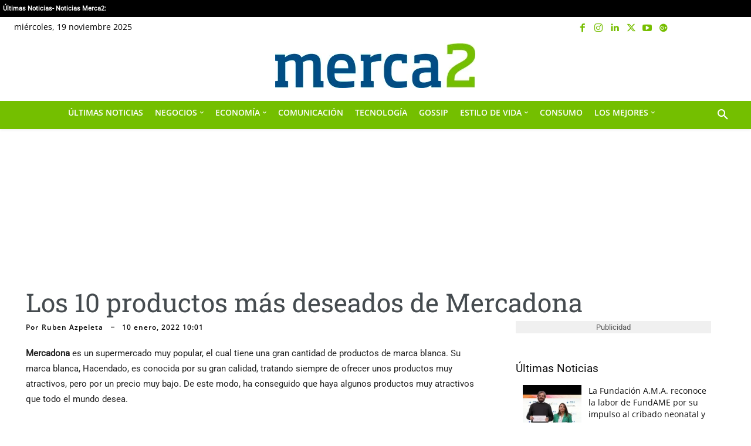

--- FILE ---
content_type: text/html; charset=UTF-8
request_url: https://www.merca2.es/2022/01/10/mercadona-los-productos-mas-deseados-89139/
body_size: 64069
content:
<!doctype html >
<html lang="es" prefix="og: https://ogp.me/ns#">
<head>
    <meta charset="UTF-8" />
    <meta name="viewport" content="width=device-width, initial-scale=1.0"><title>Mercadona: Los 10 productos Hacendado más deseados</title><link rel="preload" href="https://static.merca2.es/wp-content/uploads/2025/02/logo-merca2-header-desktop-small.webp" as="image" fetchpriority="high"><link rel="preload" href="https://www.merca2.es/cf-fonts/s/open-sans/5.0.20/latin/400/normal.woff2" as="font" type="font/woff2" crossorigin><link rel="preload" href="https://www.merca2.es/cf-fonts/s/roboto/5.0.11/latin/400/normal.woff2" as="font" type="font/woff2" crossorigin><link rel="preload" href="https://www.merca2.es/wp-content/plugins/td-composer/assets/fonts/td-multipurpose/td-multipurpose.woff2" as="font" type="font/woff2" crossorigin><link rel="preload" href="https://www.merca2.es/wp-content/themes/Newspaper/images/icons/newspaper.woff?24" as="font" crossorigin><link rel="preload" href="https://www.merca2.es/cf-fonts/s/open-sans/5.0.20/latin/600/normal.woff2" as="font" type="font/woff2" crossorigin><link rel="preload" href="https://www.merca2.es/cf-fonts/s/pt-serif/5.0.19/latin/700/normal.woff2" as="font" type="font/woff2" crossorigin>
    
    <link rel="pingback" href="https://www.merca2.es/xmlrpc.php" />
    	<style>img:is([sizes="auto" i], [sizes^="auto," i]) { contain-intrinsic-size: 3000px 1500px }</style>
	<link rel="icon" type="image/png" href="https://static.merca2.es/wp-content/uploads/2016/10/favicon.png"><link rel="apple-touch-icon" sizes="76x76" href="https://static.merca2.es/wp-content/uploads/2017/06/ios-bookmarklet-76.png"/><link rel="apple-touch-icon" sizes="120x120" href="https://static.merca2.es/wp-content/uploads/2017/06/ios-bookmarklet-120.png"/><link rel="apple-touch-icon" sizes="152x152" href="https://static.merca2.es/wp-content/uploads/2017/06/ios-bookmarklet-152.png"/><link rel="apple-touch-icon" sizes="114x114" href="https://static.merca2.es/wp-content/uploads/2017/06/ios-bookmarklet-114.png"/><link rel="apple-touch-icon" sizes="144x144" href="https://static.merca2.es/wp-content/uploads/2017/06/ios-bookmarklet-144.png"/>
<!-- Optimización en motores de búsqueda por Rank Math PRO -  https://rankmath.com/ -->
<meta name="description" content="Mercadona es un supermercado con muchos productos, pero hay 10 productos, que destacan sobre el resto, llegando a ser los más deseados."/>
<meta name="robots" content="follow, index, max-snippet:-1, max-video-preview:-1, max-image-preview:large"/>
<link rel="canonical" href="https://www.merca2.es/2022/01/10/mercadona-los-productos-mas-deseados-89139/" />
<meta property="og:locale" content="es_ES" />
<meta property="og:type" content="article" />
<meta property="og:title" content="Mercadona: Los 10 productos Hacendado más deseados" />
<meta property="og:description" content="Mercadona es un supermercado con muchos productos, pero hay 10 productos, que destacan sobre el resto, llegando a ser los más deseados." />
<meta property="og:url" content="https://www.merca2.es/2022/01/10/mercadona-los-productos-mas-deseados-89139/" />
<meta property="og:site_name" content="Merca2.es" />
<meta property="article:publisher" content="https://www.facebook.com/merca2es/" />
<meta property="article:section" content="Estilo de vida" />
<meta property="og:updated_time" content="2022-01-10T11:01:22+01:00" />
<meta property="og:image" content="https://static.merca2.es/wp-content/uploads/2018/11/Mercadona-1.jpg" />
<meta property="og:image:secure_url" content="https://static.merca2.es/wp-content/uploads/2018/11/Mercadona-1.jpg" />
<meta property="og:image:width" content="750" />
<meta property="og:image:height" content="400" />
<meta property="og:image:alt" content="Mercadona" />
<meta property="og:image:type" content="image/jpeg" />
<meta property="article:published_time" content="2022-01-10T10:01:00+01:00" />
<meta property="article:modified_time" content="2022-01-10T11:01:22+01:00" />
<meta name="twitter:card" content="summary_large_image" />
<meta name="twitter:title" content="Mercadona: Los 10 productos Hacendado más deseados" />
<meta name="twitter:description" content="Mercadona es un supermercado con muchos productos, pero hay 10 productos, que destacan sobre el resto, llegando a ser los más deseados." />
<meta name="twitter:site" content="@merca2_es" />
<meta name="twitter:creator" content="@merca2_es" />
<meta name="twitter:image" content="https://static.merca2.es/wp-content/uploads/2018/11/Mercadona-1.jpg" />
<script type="application/ld+json" class="rank-math-schema-pro">{"@context":"https://schema.org","@graph":[{"@type":"Organization","@id":"https://www.merca2.es/#organization","name":"Merca2.es","url":"https://www.merca2.es","sameAs":["https://www.facebook.com/merca2es/","https://twitter.com/merca2_es","https://www.facebook.com/merca2es/","https://www.instagram.com/merca2.es/","https://profile.google.com/cp/Cg0vZy8xMWR5cXo5bDYx","https://www.linkedin.com/company/merca2.es/","https://twitter.com/merca2_es","https://www.youtube.com/c/merca2_es"],"logo":{"@type":"ImageObject","@id":"https://www.merca2.es/#logo","url":"https://www.merca2.es/wp-content/uploads/2019/01/logo-merca2-header-mobile-33-nuevo.png","contentUrl":"https://www.merca2.es/wp-content/uploads/2019/01/logo-merca2-header-mobile-33-nuevo.png","caption":"Merca2.es","inLanguage":"es","width":"148","height":"36"}},{"@type":"WebSite","@id":"https://www.merca2.es/#website","url":"https://www.merca2.es","name":"Merca2.es","publisher":{"@id":"https://www.merca2.es/#organization"},"inLanguage":"es"},{"@type":"ImageObject","@id":"https://static.merca2.es/wp-content/uploads/2018/11/Mercadona-1.jpg","url":"https://static.merca2.es/wp-content/uploads/2018/11/Mercadona-1.jpg","width":"750","height":"400","caption":"Mercadona","inLanguage":"es"},{"@type":"WebPage","@id":"https://www.merca2.es/2022/01/10/mercadona-los-productos-mas-deseados-89139/#webpage","url":"https://www.merca2.es/2022/01/10/mercadona-los-productos-mas-deseados-89139/","name":"Mercadona: Los 10 productos Hacendado m\u00e1s deseados","datePublished":"2022-01-10T10:01:00+01:00","dateModified":"2022-01-10T11:01:22+01:00","isPartOf":{"@id":"https://www.merca2.es/#website"},"primaryImageOfPage":{"@id":"https://static.merca2.es/wp-content/uploads/2018/11/Mercadona-1.jpg"},"inLanguage":"es"},{"@type":"Person","@id":"https://www.merca2.es/author/ruben-azpeleta/","name":"Ruben Azpeleta","url":"https://www.merca2.es/author/ruben-azpeleta/","image":{"@type":"ImageObject","@id":"https://secure.gravatar.com/avatar/f8d040953c1170aca969bb3a5ec2515d9c8b519ca61bc6dfd61386996bfddc17?s=96&amp;r=g","url":"https://secure.gravatar.com/avatar/f8d040953c1170aca969bb3a5ec2515d9c8b519ca61bc6dfd61386996bfddc17?s=96&amp;r=g","caption":"Ruben Azpeleta","inLanguage":"es"},"worksFor":{"@id":"https://www.merca2.es/#organization"}},{"@type":"NewsArticle","headline":"Mercadona: Los 10 productos Hacendado m\u00e1s deseados","keywords":"Mercadona","datePublished":"2022-01-10T10:01:00+01:00","dateModified":"2022-01-10T11:01:22+01:00","articleSection":"Estilo de vida, Lo m\u00e1s compartido","author":{"@id":"https://www.merca2.es/author/ruben-azpeleta/","name":"Ruben Azpeleta"},"publisher":{"@id":"https://www.merca2.es/#organization"},"description":"Mercadona es un supermercado con muchos productos, pero hay 10 productos, que destacan sobre el resto, llegando a ser los m\u00e1s deseados.","copyrightYear":"2022","copyrightHolder":{"@id":"https://www.merca2.es/#organization"},"articleBody":"Mercadona es un supermercado muy popular, el cual tiene una gran cantidad de productos de marca blanca. Su marca blanca, Hacendado, es conocida por su gran calidad, tratando siempre de ofrecer unos productos muy atractivos, pero por un precio muy bajo. De este modo, ha conseguido que haya algunos productos muy atractivos que todo el mundo desea.\n\n\n\nEstos son los 10 productos m\u00e1s deseados de Mercadona, entre los cuales podemos ver las m\u00edticas patatas bravas, el salmorejo, las claras de huevo y tambi\u00e9n, las famosas pizzas fabricadas por casa Tarradellas. Adem\u00e1s, veremos algunos productos menos conocidos.\n\n\n\n[nextpage title= \"Patatas bravas\"]\nPatatas bravas de Mercadona\n\n\nLas famosas patatas bravas de Mercadona, llevan mucho tiempo en el mercado. Sin embargo, no tuvieron \u00e9xito inicialmente, aunque gracias a Forocoches, resultaron populares. Lo que comenz\u00f3 como una broma o trolleo, acab\u00f3 volvi\u00e9ndose realidad, pues las patatas bravas gustan a muchas personas.\n\nAl final, las ames o las odies, las patatas bravas forococheras no dejan indiferente a nadie, y siempre se habla de ellas, para bien, o para mal. De esta forma, son uno de los productos m\u00e1s deseados de este supermercado, pues han alcanzado al final la categor\u00eda de mito.\n\n\n\n\n\n[nextpage title= \"Cola Zero\"]\nCola Zero\n\n\nSi buscamos refrescos de Cola que no sean Coca-Cola, muchas veces nos encontramos productos de mala calidad que no tienen nada que ver con lo original. Sin embargo, la Cola Zero hacendado da bastante el pego, pues, aunque obviamente no sea como la original, es de las que m\u00e1s se parecen dentro de las marcas blancas.\n\nAdem\u00e1s, su pack de 4 litros por menos de un euro, lo ha convertido en uno de los productos m\u00e1s deseados de Mercadona, pues es la soluci\u00f3n low cost para los que quieran consumir mucha Cola sin pagar el precio de la original. Tambi\u00e9n hay una versi\u00f3n original, pero no se parece tanto como la Zero.\n\n\n\n\n\n[nextpage title= \"Ensalada de la casa\"]\nEnsalada de la casa\n\n\nMercadona vende muchas ensaladas, pero la mejor sin duda, es la ensalada de la casa. Esta ensalada lleva un mont\u00f3n de cosas, como por ejemplo unas buenas aceitunas, que lo convierten en uno de sus productos m\u00e1s deseados. Esta ensalada est\u00e1 en auge, al igual que la comida sana, y su bajo precio lo han convertido en un producto muy vendido.\n\nAunque haya muchas ensaladas, la ensalada de la casa es de las mejores en relaci\u00f3n calidad precio. Las ensaladas de Verdifresh se venden en este supermercado, y adem\u00e1s de la ensalada de la casa, hay m\u00e1s variables, algunas que incluso vienen con sus salsas.\n\n\n\n\n\n[nextpage title= \"Gazpacho tradicional\"]\nGazpacho tradicional\n\n\nEl gazpacho es un plato t\u00edpico, pero pocos gazpachos envasados son buenos, y los que lo son, son demasiado caros. Sin embargo, Mercadona lo volvi\u00f3 a hacer, pues su gazpacho tradicional ha tra\u00eddo una gran calidad a un precio muy bajo. Lo podemos encontrar en dos envases, un envase de dos botellas de un litro cada una, y un envase de tres botellas de 0,33 cada una.\n\nDe este modo, podr\u00e1s tener gazpacho tanto para toda la familia, como para ti solo en c\u00f3modas raciones individuales. Adem\u00e1s, su gran sabor, el cual supera a muchos gazpachos de marca que valen el triple, lo han convertido en uno de los m\u00e1s deseados, sobre todo en \u00e9pocas de calor.\n\n\n\n\n\n[nextpage title= \"Salmorejo\"]\nSalmorejo\n\n\n&nbsp;\n\nEl salmorejo es un producto t\u00edpico de Andaluc\u00eda, el cual parece gazpacho, pero no lo es. El salmorejo de Hacendado es un producto que tambi\u00e9n es uno de los m\u00e1s deseados, pues logra tener un buen sabor, tratando de imitar al salmorejo tradicional de Andaluc\u00eda. Aunque no sea perfecto, pues un salmorejo es muy dif\u00edcil de imitar, da bastante el pego y puede servir para acompa\u00f1ar todos estos d\u00edas de calor sofocante.\n\nDe este modo, el salmorejo tambi\u00e9n es uno de esos productos deseados de Mercadona. Este producto tambi\u00e9n es de bajo precio, y viene envasado de la misma forma que el gazpacho tradicional, es decir, en envases de 0,33 litros, y en dos envases de un litro cada uno.\n\n\n\n\n\n[nextpage title= \"Pizza\"]\nPizza\n\n\nLa pizza de hacendado es una de las mejores de marca blanca, pues a un precio bastante bajo, tenemos una pizza de bastante calidad. Una de las que m\u00e1s \u00e9xito tienen, es la pizza americana, la cual est\u00e1 catalogada incluso como un manjar. Adem\u00e1s, hay much\u00edsimas variantes como 4 quesos, carbonara o de jam\u00f3n, y en varios tama\u00f1os, los cuales van desde el peque\u00f1o, hasta el familiar.\n\nEso s\u00ed, hay un sucio secreto, pues las pizzas de Mercadona, est\u00e1n fabricadas por Casa Tarradellas, es decir, que las pizzas de Hacendado tienen casi la misma calidad que las pizzas de la marca. De este modo, demuestra la gran habilidad que ha tenido Mercadona para lograr grandes contratos de marca blanca con las mejores marcas del pa\u00eds.\n\n\n\n\n\n[nextpage title= \"Espaguetti de calabac\u00edn\"]\nEspaguetti de calabac\u00edn\n\n\nAhora mismo, est\u00e1 de moda la vida sana, la comida vegana y sobre todo, los platos imitaci\u00f3n, es decir, platos sanos, que te intenten crear la misma sensaci\u00f3n de placer y sabor que un plato de comida basura. De este modo, lo mejor, son los espaguetis de calabac\u00edn, los cuales tratan de imitar a los espaguetis tradicionales.\n\nAunque no sepa igual, s\u00ed que es un plato bastante interesante, sobre todo, porque se hace en el microondas con mucha facilidad, es decir, meterlo un par de minutos y listo. De este modo, para los amantes de la comida sana, que quieran comer verduras de forma diferente, sin duda, este plato es para ellos.\n\n\n\n\n\n[nextpage title= \"Pollo asado troceado\"]\nPollo asado troceado\n\n\nMuchas veces, nos gusta comprar pollo asado, pero siempre tenemos que andar separ\u00e1ndolo en partes, para poder comerlo de forma normal, algo que puede hacer que por ejemplo los ni\u00f1os no puedan comerlo al no usar cuchillos grandes, o simplemente, personas que no tienen tiempo. Por este motivo, Mercadona vende ya un pollo troceado, y envasado cada parte separado.\n\nDe este modo, el pollo asado troceado puede ayudarte si no tienes tiempo para cocinar, ni para partir el pollo. Lo \u00fanico que tendremos que hacer, es quitar el pollo del envase, calentar en el microondas, y servir. Tendr\u00e1s un par de muslos, las alas, y las pechugas de pollo, todo en raciones individuales y a un gran precio.\n\n\n\n\n\n[nextpage title= \"Claras de huevo\"]\nClaras de huevo\n\n\nLas claras de huevo pasteurizadas de Mercadona, son de las mejores y las m\u00e1s baratas del mercado. Unas claras de huevo est\u00e1ndar pueden tener alguna bacteria o transmitir salmonella si no se cocinan, pero las claras pasteurizadas, te sirven para poder usarlas como t\u00fa quieras, sin problemas, y de forma c\u00f3moda.\n\nAdem\u00e1s, cuestan muy poco, pues por menos de 3 euros, tienes 30 claras de huevo listas para cocinar y consumir, algo que sin duda encantar\u00e1 a los amantes del deporte.\n\n\n\n\n\n[nextpage title= \"Flautas de pollo y queso\"]\nFlautas de pollo y queso\n\n\nFinalmente, tenemos las flautas del Mercadona, tanto las de pollo y queso, como las de bacon y queso. Las de pollo y queso son la alternativa sana, pues tienen pocas calor\u00edas y un gran sabor, adem\u00e1s de ser f\u00e1ciles de calentar y consumir.\n\nDespu\u00e9s, tenemos las de bacon y queso, las cuales tienen el mejor sabor, aunque tienen m\u00e1s calor\u00edas que las anteriores. Sea cual sea, son productos deseados de Mercadona, que te sirven para poder tener una gran merienda o una cena por poco dinero, pues vale menos de dos euros, y adem\u00e1s, tambi\u00e9n f\u00e1cil de cocinar, pues con calentar en el microondas o sart\u00e9n te vale.","name":"Mercadona: Los 10 productos Hacendado m\u00e1s deseados","@id":"https://www.merca2.es/2022/01/10/mercadona-los-productos-mas-deseados-89139/#richSnippet","isPartOf":{"@id":"https://www.merca2.es/2022/01/10/mercadona-los-productos-mas-deseados-89139/#webpage"},"image":{"@id":"https://static.merca2.es/wp-content/uploads/2018/11/Mercadona-1.jpg"},"inLanguage":"es","mainEntityOfPage":{"@id":"https://www.merca2.es/2022/01/10/mercadona-los-productos-mas-deseados-89139/#webpage"}}]}</script>
<!-- /Plugin Rank Math WordPress SEO -->

<link rel='dns-prefetch' href='//static.merca2.es' />
<link rel='dns-prefetch' href='//cdn.gravitec.net' />
<link rel='dns-prefetch' href='//fonts.googleapis.com' />
<style id='wp-block-library-inline-css' type='text/css'>
:root{--wp-admin-theme-color:#007cba;--wp-admin-theme-color--rgb:0,124,186;--wp-admin-theme-color-darker-10:#006ba1;--wp-admin-theme-color-darker-10--rgb:0,107,161;--wp-admin-theme-color-darker-20:#005a87;--wp-admin-theme-color-darker-20--rgb:0,90,135;--wp-admin-border-width-focus:2px;--wp-block-synced-color:#7a00df;--wp-block-synced-color--rgb:122,0,223;--wp-bound-block-color:var(--wp-block-synced-color)}@media (min-resolution:192dpi){:root{--wp-admin-border-width-focus:1.5px}}.wp-element-button{cursor:pointer}:root{--wp--preset--font-size--normal:16px;--wp--preset--font-size--huge:42px}:root .has-very-light-gray-background-color{background-color:#eee}:root .has-very-dark-gray-background-color{background-color:#313131}:root .has-very-light-gray-color{color:#eee}:root .has-very-dark-gray-color{color:#313131}:root .has-vivid-green-cyan-to-vivid-cyan-blue-gradient-background{background:linear-gradient(135deg,#00d084,#0693e3)}:root .has-purple-crush-gradient-background{background:linear-gradient(135deg,#34e2e4,#4721fb 50%,#ab1dfe)}:root .has-hazy-dawn-gradient-background{background:linear-gradient(135deg,#faaca8,#dad0ec)}:root .has-subdued-olive-gradient-background{background:linear-gradient(135deg,#fafae1,#67a671)}:root .has-atomic-cream-gradient-background{background:linear-gradient(135deg,#fdd79a,#004a59)}:root .has-nightshade-gradient-background{background:linear-gradient(135deg,#330968,#31cdcf)}:root .has-midnight-gradient-background{background:linear-gradient(135deg,#020381,#2874fc)}.has-regular-font-size{font-size:1em}.has-larger-font-size{font-size:2.625em}.has-normal-font-size{font-size:var(--wp--preset--font-size--normal)}.has-huge-font-size{font-size:var(--wp--preset--font-size--huge)}.has-text-align-center{text-align:center}.has-text-align-left{text-align:left}.has-text-align-right{text-align:right}#end-resizable-editor-section{display:none}.aligncenter{clear:both}.items-justified-left{justify-content:flex-start}.items-justified-center{justify-content:center}.items-justified-right{justify-content:flex-end}.items-justified-space-between{justify-content:space-between}.screen-reader-text{border:0;clip-path:inset(50%);height:1px;margin:-1px;overflow:hidden;padding:0;position:absolute;width:1px;word-wrap:normal!important}.screen-reader-text:focus{background-color:#ddd;clip-path:none;color:#444;display:block;font-size:1em;height:auto;left:5px;line-height:normal;padding:15px 23px 14px;text-decoration:none;top:5px;width:auto;z-index:100000}html :where(.has-border-color){border-style:solid}html :where([style*=border-top-color]){border-top-style:solid}html :where([style*=border-right-color]){border-right-style:solid}html :where([style*=border-bottom-color]){border-bottom-style:solid}html :where([style*=border-left-color]){border-left-style:solid}html :where([style*=border-width]){border-style:solid}html :where([style*=border-top-width]){border-top-style:solid}html :where([style*=border-right-width]){border-right-style:solid}html :where([style*=border-bottom-width]){border-bottom-style:solid}html :where([style*=border-left-width]){border-left-style:solid}html :where(img[class*=wp-image-]){height:auto;max-width:100%}:where(figure){margin:0 0 1em}html :where(.is-position-sticky){--wp-admin--admin-bar--position-offset:var(--wp-admin--admin-bar--height,0px)}@media screen and (max-width:600px){html :where(.is-position-sticky){--wp-admin--admin-bar--position-offset:0px}}
</style>
<style id='classic-theme-styles-inline-css' type='text/css'>
/*! This file is auto-generated */
.wp-block-button__link{color:#fff;background-color:#32373c;border-radius:9999px;box-shadow:none;text-decoration:none;padding:calc(.667em + 2px) calc(1.333em + 2px);font-size:1.125em}.wp-block-file__button{background:#32373c;color:#fff;text-decoration:none}
</style>
<link rel='stylesheet' id='wp_automatic_gallery_style-css' href='https://static.merca2.es/wp-content/plugins/wp-automatic/css/wp-automatic.css?ver=1.0.0' type='text/css' media='all' />
<link rel='stylesheet' id='td-plugin-multi-purpose-css' href='https://static.merca2.es/wp-content/plugins/td-composer/td-multi-purpose/style.css?ver=492e3cf54bd42df3b24a3de8e2307cafx' type='text/css' media='all' />
<style type="text/css">@font-face {font-family:Roboto;font-style:normal;font-weight:400;src:url(/cf-fonts/s/roboto/5.0.11/greek-ext/400/normal.woff2);unicode-range:U+1F00-1FFF;font-display:swap;}@font-face {font-family:Roboto;font-style:normal;font-weight:400;src:url(/cf-fonts/s/roboto/5.0.11/latin/400/normal.woff2);unicode-range:U+0000-00FF,U+0131,U+0152-0153,U+02BB-02BC,U+02C6,U+02DA,U+02DC,U+0304,U+0308,U+0329,U+2000-206F,U+2074,U+20AC,U+2122,U+2191,U+2193,U+2212,U+2215,U+FEFF,U+FFFD;font-display:swap;}@font-face {font-family:Roboto;font-style:normal;font-weight:400;src:url(/cf-fonts/s/roboto/5.0.11/cyrillic-ext/400/normal.woff2);unicode-range:U+0460-052F,U+1C80-1C88,U+20B4,U+2DE0-2DFF,U+A640-A69F,U+FE2E-FE2F;font-display:swap;}@font-face {font-family:Roboto;font-style:normal;font-weight:400;src:url(/cf-fonts/s/roboto/5.0.11/greek/400/normal.woff2);unicode-range:U+0370-03FF;font-display:swap;}@font-face {font-family:Roboto;font-style:normal;font-weight:400;src:url(/cf-fonts/s/roboto/5.0.11/cyrillic/400/normal.woff2);unicode-range:U+0301,U+0400-045F,U+0490-0491,U+04B0-04B1,U+2116;font-display:swap;}@font-face {font-family:Roboto;font-style:normal;font-weight:400;src:url(/cf-fonts/s/roboto/5.0.11/latin-ext/400/normal.woff2);unicode-range:U+0100-02AF,U+0304,U+0308,U+0329,U+1E00-1E9F,U+1EF2-1EFF,U+2020,U+20A0-20AB,U+20AD-20CF,U+2113,U+2C60-2C7F,U+A720-A7FF;font-display:swap;}@font-face {font-family:Roboto;font-style:normal;font-weight:400;src:url(/cf-fonts/s/roboto/5.0.11/vietnamese/400/normal.woff2);unicode-range:U+0102-0103,U+0110-0111,U+0128-0129,U+0168-0169,U+01A0-01A1,U+01AF-01B0,U+0300-0301,U+0303-0304,U+0308-0309,U+0323,U+0329,U+1EA0-1EF9,U+20AB;font-display:swap;}@font-face {font-family:Playfair Display;font-style:normal;font-weight:400;src:url(/cf-fonts/s/playfair-display/5.0.18/latin/400/normal.woff2);unicode-range:U+0000-00FF,U+0131,U+0152-0153,U+02BB-02BC,U+02C6,U+02DA,U+02DC,U+0304,U+0308,U+0329,U+2000-206F,U+2074,U+20AC,U+2122,U+2191,U+2193,U+2212,U+2215,U+FEFF,U+FFFD;font-display:swap;}@font-face {font-family:Playfair Display;font-style:normal;font-weight:400;src:url(/cf-fonts/s/playfair-display/5.0.18/latin-ext/400/normal.woff2);unicode-range:U+0100-02AF,U+0304,U+0308,U+0329,U+1E00-1E9F,U+1EF2-1EFF,U+2020,U+20A0-20AB,U+20AD-20CF,U+2113,U+2C60-2C7F,U+A720-A7FF;font-display:swap;}@font-face {font-family:Playfair Display;font-style:normal;font-weight:400;src:url(/cf-fonts/s/playfair-display/5.0.18/cyrillic/400/normal.woff2);unicode-range:U+0301,U+0400-045F,U+0490-0491,U+04B0-04B1,U+2116;font-display:swap;}@font-face {font-family:Playfair Display;font-style:normal;font-weight:400;src:url(/cf-fonts/s/playfair-display/5.0.18/vietnamese/400/normal.woff2);unicode-range:U+0102-0103,U+0110-0111,U+0128-0129,U+0168-0169,U+01A0-01A1,U+01AF-01B0,U+0300-0301,U+0303-0304,U+0308-0309,U+0323,U+0329,U+1EA0-1EF9,U+20AB;font-display:swap;}@font-face {font-family:Open Sans;font-style:normal;font-weight:400;src:url(/cf-fonts/s/open-sans/5.0.20/vietnamese/400/normal.woff2);unicode-range:U+0102-0103,U+0110-0111,U+0128-0129,U+0168-0169,U+01A0-01A1,U+01AF-01B0,U+0300-0301,U+0303-0304,U+0308-0309,U+0323,U+0329,U+1EA0-1EF9,U+20AB;font-display:swap;}@font-face {font-family:Open Sans;font-style:normal;font-weight:400;src:url(/cf-fonts/s/open-sans/5.0.20/cyrillic-ext/400/normal.woff2);unicode-range:U+0460-052F,U+1C80-1C88,U+20B4,U+2DE0-2DFF,U+A640-A69F,U+FE2E-FE2F;font-display:swap;}@font-face {font-family:Open Sans;font-style:normal;font-weight:400;src:url(/cf-fonts/s/open-sans/5.0.20/latin/400/normal.woff2);unicode-range:U+0000-00FF,U+0131,U+0152-0153,U+02BB-02BC,U+02C6,U+02DA,U+02DC,U+0304,U+0308,U+0329,U+2000-206F,U+2074,U+20AC,U+2122,U+2191,U+2193,U+2212,U+2215,U+FEFF,U+FFFD;font-display:swap;}@font-face {font-family:Open Sans;font-style:normal;font-weight:400;src:url(/cf-fonts/s/open-sans/5.0.20/cyrillic/400/normal.woff2);unicode-range:U+0301,U+0400-045F,U+0490-0491,U+04B0-04B1,U+2116;font-display:swap;}@font-face {font-family:Open Sans;font-style:normal;font-weight:400;src:url(/cf-fonts/s/open-sans/5.0.20/latin-ext/400/normal.woff2);unicode-range:U+0100-02AF,U+0304,U+0308,U+0329,U+1E00-1E9F,U+1EF2-1EFF,U+2020,U+20A0-20AB,U+20AD-20CF,U+2113,U+2C60-2C7F,U+A720-A7FF;font-display:swap;}@font-face {font-family:Open Sans;font-style:normal;font-weight:400;src:url(/cf-fonts/s/open-sans/5.0.20/greek/400/normal.woff2);unicode-range:U+0370-03FF;font-display:swap;}@font-face {font-family:Open Sans;font-style:normal;font-weight:400;src:url(/cf-fonts/s/open-sans/5.0.20/greek-ext/400/normal.woff2);unicode-range:U+1F00-1FFF;font-display:swap;}@font-face {font-family:Open Sans;font-style:normal;font-weight:400;src:url(/cf-fonts/s/open-sans/5.0.20/hebrew/400/normal.woff2);unicode-range:U+0590-05FF,U+200C-2010,U+20AA,U+25CC,U+FB1D-FB4F;font-display:swap;}@font-face {font-family:Open Sans;font-style:normal;font-weight:600;src:url(/cf-fonts/s/open-sans/5.0.20/greek/600/normal.woff2);unicode-range:U+0370-03FF;font-display:swap;}@font-face {font-family:Open Sans;font-style:normal;font-weight:600;src:url(/cf-fonts/s/open-sans/5.0.20/hebrew/600/normal.woff2);unicode-range:U+0590-05FF,U+200C-2010,U+20AA,U+25CC,U+FB1D-FB4F;font-display:swap;}@font-face {font-family:Open Sans;font-style:normal;font-weight:600;src:url(/cf-fonts/s/open-sans/5.0.20/greek-ext/600/normal.woff2);unicode-range:U+1F00-1FFF;font-display:swap;}@font-face {font-family:Open Sans;font-style:normal;font-weight:600;src:url(/cf-fonts/s/open-sans/5.0.20/cyrillic/600/normal.woff2);unicode-range:U+0301,U+0400-045F,U+0490-0491,U+04B0-04B1,U+2116;font-display:swap;}@font-face {font-family:Open Sans;font-style:normal;font-weight:600;src:url(/cf-fonts/s/open-sans/5.0.20/latin-ext/600/normal.woff2);unicode-range:U+0100-02AF,U+0304,U+0308,U+0329,U+1E00-1E9F,U+1EF2-1EFF,U+2020,U+20A0-20AB,U+20AD-20CF,U+2113,U+2C60-2C7F,U+A720-A7FF;font-display:swap;}@font-face {font-family:Open Sans;font-style:normal;font-weight:600;src:url(/cf-fonts/s/open-sans/5.0.20/latin/600/normal.woff2);unicode-range:U+0000-00FF,U+0131,U+0152-0153,U+02BB-02BC,U+02C6,U+02DA,U+02DC,U+0304,U+0308,U+0329,U+2000-206F,U+2074,U+20AC,U+2122,U+2191,U+2193,U+2212,U+2215,U+FEFF,U+FFFD;font-display:swap;}@font-face {font-family:Open Sans;font-style:normal;font-weight:600;src:url(/cf-fonts/s/open-sans/5.0.20/cyrillic-ext/600/normal.woff2);unicode-range:U+0460-052F,U+1C80-1C88,U+20B4,U+2DE0-2DFF,U+A640-A69F,U+FE2E-FE2F;font-display:swap;}@font-face {font-family:Open Sans;font-style:normal;font-weight:600;src:url(/cf-fonts/s/open-sans/5.0.20/vietnamese/600/normal.woff2);unicode-range:U+0102-0103,U+0110-0111,U+0128-0129,U+0168-0169,U+01A0-01A1,U+01AF-01B0,U+0300-0301,U+0303-0304,U+0308-0309,U+0323,U+0329,U+1EA0-1EF9,U+20AB;font-display:swap;}@font-face {font-family:Open Sans;font-style:normal;font-weight:400;src:url(/cf-fonts/s/open-sans/5.0.20/greek-ext/400/normal.woff2);unicode-range:U+1F00-1FFF;font-display:swap;}@font-face {font-family:Open Sans;font-style:normal;font-weight:400;src:url(/cf-fonts/s/open-sans/5.0.20/hebrew/400/normal.woff2);unicode-range:U+0590-05FF,U+200C-2010,U+20AA,U+25CC,U+FB1D-FB4F;font-display:swap;}@font-face {font-family:Open Sans;font-style:normal;font-weight:400;src:url(/cf-fonts/s/open-sans/5.0.20/greek/400/normal.woff2);unicode-range:U+0370-03FF;font-display:swap;}@font-face {font-family:Open Sans;font-style:normal;font-weight:400;src:url(/cf-fonts/s/open-sans/5.0.20/vietnamese/400/normal.woff2);unicode-range:U+0102-0103,U+0110-0111,U+0128-0129,U+0168-0169,U+01A0-01A1,U+01AF-01B0,U+0300-0301,U+0303-0304,U+0308-0309,U+0323,U+0329,U+1EA0-1EF9,U+20AB;font-display:swap;}@font-face {font-family:Open Sans;font-style:normal;font-weight:400;src:url(/cf-fonts/s/open-sans/5.0.20/latin/400/normal.woff2);unicode-range:U+0000-00FF,U+0131,U+0152-0153,U+02BB-02BC,U+02C6,U+02DA,U+02DC,U+0304,U+0308,U+0329,U+2000-206F,U+2074,U+20AC,U+2122,U+2191,U+2193,U+2212,U+2215,U+FEFF,U+FFFD;font-display:swap;}@font-face {font-family:Open Sans;font-style:normal;font-weight:400;src:url(/cf-fonts/s/open-sans/5.0.20/cyrillic/400/normal.woff2);unicode-range:U+0301,U+0400-045F,U+0490-0491,U+04B0-04B1,U+2116;font-display:swap;}@font-face {font-family:Open Sans;font-style:normal;font-weight:400;src:url(/cf-fonts/s/open-sans/5.0.20/cyrillic-ext/400/normal.woff2);unicode-range:U+0460-052F,U+1C80-1C88,U+20B4,U+2DE0-2DFF,U+A640-A69F,U+FE2E-FE2F;font-display:swap;}@font-face {font-family:Open Sans;font-style:normal;font-weight:400;src:url(/cf-fonts/s/open-sans/5.0.20/latin-ext/400/normal.woff2);unicode-range:U+0100-02AF,U+0304,U+0308,U+0329,U+1E00-1E9F,U+1EF2-1EFF,U+2020,U+20A0-20AB,U+20AD-20CF,U+2113,U+2C60-2C7F,U+A720-A7FF;font-display:swap;}@font-face {font-family:Roboto Slab;font-style:normal;font-weight:400;src:url(/cf-fonts/s/roboto-slab/5.0.18/latin/400/normal.woff2);unicode-range:U+0000-00FF,U+0131,U+0152-0153,U+02BB-02BC,U+02C6,U+02DA,U+02DC,U+0304,U+0308,U+0329,U+2000-206F,U+2074,U+20AC,U+2122,U+2191,U+2193,U+2212,U+2215,U+FEFF,U+FFFD;font-display:swap;}@font-face {font-family:Roboto Slab;font-style:normal;font-weight:400;src:url(/cf-fonts/s/roboto-slab/5.0.18/cyrillic/400/normal.woff2);unicode-range:U+0301,U+0400-045F,U+0490-0491,U+04B0-04B1,U+2116;font-display:swap;}@font-face {font-family:Roboto Slab;font-style:normal;font-weight:400;src:url(/cf-fonts/s/roboto-slab/5.0.18/cyrillic-ext/400/normal.woff2);unicode-range:U+0460-052F,U+1C80-1C88,U+20B4,U+2DE0-2DFF,U+A640-A69F,U+FE2E-FE2F;font-display:swap;}@font-face {font-family:Roboto Slab;font-style:normal;font-weight:400;src:url(/cf-fonts/s/roboto-slab/5.0.18/greek-ext/400/normal.woff2);unicode-range:U+1F00-1FFF;font-display:swap;}@font-face {font-family:Roboto Slab;font-style:normal;font-weight:400;src:url(/cf-fonts/s/roboto-slab/5.0.18/latin-ext/400/normal.woff2);unicode-range:U+0100-02AF,U+0304,U+0308,U+0329,U+1E00-1E9F,U+1EF2-1EFF,U+2020,U+20A0-20AB,U+20AD-20CF,U+2113,U+2C60-2C7F,U+A720-A7FF;font-display:swap;}@font-face {font-family:Roboto Slab;font-style:normal;font-weight:400;src:url(/cf-fonts/s/roboto-slab/5.0.18/greek/400/normal.woff2);unicode-range:U+0370-03FF;font-display:swap;}@font-face {font-family:Roboto Slab;font-style:normal;font-weight:400;src:url(/cf-fonts/s/roboto-slab/5.0.18/vietnamese/400/normal.woff2);unicode-range:U+0102-0103,U+0110-0111,U+0128-0129,U+0168-0169,U+01A0-01A1,U+01AF-01B0,U+0300-0301,U+0303-0304,U+0308-0309,U+0323,U+0329,U+1EA0-1EF9,U+20AB;font-display:swap;}</style>
<link rel='stylesheet' id='td-theme-css' href='https://static.merca2.es/wp-content/themes/Newspaper/style.css?ver=12.7.1' type='text/css' media='all' />
<style id='td-theme-inline-css' type='text/css'>@media (max-width:767px){.td-header-desktop-wrap{display:none}}@media (min-width:767px){.td-header-mobile-wrap{display:none}}</style>
<link rel='stylesheet' id='td-theme-child-css' href='https://static.merca2.es/wp-content/themes/confidencial/style.css?ver=12.7.1c' type='text/css' media='all' />
<link rel='stylesheet' id='td-multipurpose-css' href='https://static.merca2.es/wp-content/plugins/td-composer/assets/fonts/td-multipurpose/td-multipurpose.css?ver=492e3cf54bd42df3b24a3de8e2307cafx' type='text/css' media='all' />
<link rel='stylesheet' id='font_awesome-css' href='https://static.merca2.es/wp-content/plugins/td-composer/assets/fonts/font-awesome/font-awesome.css?ver=492e3cf54bd42df3b24a3de8e2307cafx' type='text/css' media='all' />
<link rel='stylesheet' id='aawp-css' href='https://static.merca2.es/wp-content/plugins/aawp/assets/dist/css/main.css?ver=3.18.3' type='text/css' media='all' />
<link rel='stylesheet' id='srpw-style-css' href='https://static.merca2.es/wp-content/plugins/smart-recent-posts-widget/assets/css/srpw-frontend.css?ver=68eaa6c7a28c45d3b51d6fb18163d520' type='text/css' media='all' />
<link rel='stylesheet' id='td-legacy-framework-front-style-css' href='https://static.merca2.es/wp-content/plugins/td-composer/legacy/Newspaper/assets/css/td_legacy_main.css?ver=492e3cf54bd42df3b24a3de8e2307cafx' type='text/css' media='all' />
<link rel='stylesheet' id='td-theme-demo-style-css' href='https://static.merca2.es/wp-content/plugins/td-composer/legacy/Newspaper/includes/demos/magazine/demo_style.css?ver=12.7.1' type='text/css' media='all' />
<link rel='stylesheet' id='tdb_style_cloud_templates_front-css' href='https://static.merca2.es/wp-content/plugins/td-cloud-library/assets/css/tdb_main.css?ver=d578089f160957352b9b4ca6d880fd8f' type='text/css' media='all' />
<script type="text/javascript" src="https://www.merca2.es/wp-includes/js/jquery/jquery.min.js?ver=3.7.1" id="jquery-core-js"></script>
<script type="pmdelayedscript" id="ntb_js_into_anims-js-extra" data-perfmatters-type="text/javascript" data-cfasync="false" data-no-optimize="1" data-no-defer="1" data-no-minify="1">
/* <![CDATA[ */
var ntb_i_ls = [];
/* ]]> */
</script>
<script type="pmdelayedscript" src="https://static.merca2.es/wp-content/plugins/wp-automatic/js/main-front.js?ver=1.0.1" id="wp_automatic_gallery-js" data-perfmatters-type="text/javascript" data-cfasync="false" data-no-optimize="1" data-no-defer="1" data-no-minify="1"></script>
<script type="pmdelayedscript" src="https://cdn.gravitec.net/storage/265ee033d5c4bcb7a5d9fa7762be3bfe/client.js?service=wp&amp;wpath=https%3A%2F%2Fwww.merca2.es%2Fwp-content%2Fplugins%2Fgravitec-net-web-push-notifications%2Fsdk_files%2Fsw.php&amp;ver=2.9.16" id="gravitecnet-js" data-perfmatters-type="text/javascript" data-cfasync="false" data-no-optimize="1" data-no-defer="1" data-no-minify="1"></script>
<link rel="alternate" title="oEmbed (JSON)" type="application/json+oembed" href="https://www.merca2.es/wp-json/oembed/1.0/embed?url=https%3A%2F%2Fwww.merca2.es%2F2022%2F01%2F10%2Fmercadona-los-productos-mas-deseados-89139%2F" />
<link rel="alternate" title="oEmbed (XML)" type="text/xml+oembed" href="https://www.merca2.es/wp-json/oembed/1.0/embed?url=https%3A%2F%2Fwww.merca2.es%2F2022%2F01%2F10%2Fmercadona-los-productos-mas-deseados-89139%2F&#038;format=xml" />
<style type="text/css">.aawp .aawp-tb__row--highlight{background-color:#256aaf;}.aawp .aawp-tb__row--highlight{color:#fff;}.aawp .aawp-tb__row--highlight a{color:#fff;}</style>
        <style>
		@font-face {
        font-family: DroidKufi_Ben;
        src: url(https://www.merca2.es/wp-content/plugins/news-ticker-benaceur/font/DroidKufi-Regular.eot);
        src: url(https://www.merca2.es/wp-content/plugins/news-ticker-benaceur/font/DroidKufi-Regular.eot?#iefix) format("embedded-opentype"),
        url(https://www.merca2.es/wp-content/plugins/news-ticker-benaceur/font/droidkufi-regular.ttf) format("truetype"),
		url(https://www.merca2.es/wp-content/plugins/news-ticker-benaceur/font/droidkufi-regular.woff2) format("woff2"),
	    url(https://www.merca2.es/wp-content/plugins/news-ticker-benaceur/font/droidkufi-regular.woff) format("woff");
        }
        </style>
		<style>#ntbne_five, #ntbne_five_ie8, #ntbne2, #scroll-ntb {display: none;}</style>
<style type="text/css">
.n_t_ntb_bimg {display: none;}

.n_t_ntb_bimg {
margin:0 10px;
}
.n_t_ntb_bimg span {display:inline-block; vertical-align:middle;}

.ntb_img_post_t_scrollntb::before {
content:"";
}

.ntb_img_post_t_scrollntb {
margin:0 2px 0 5px;
}


@media only screen and (max-width: 782px) {
	.n_t_ntb_b .n_t_ntb_b-name {display:none;}
	
	#ntbne_five_c { 
	padding-right:5px;
	}
	
}

	.n_t_ntb_b {
		font-size:11px;
		font-weight:normal;
		width:100%;
    	opacity:1;
		overflow:hidden;
		position:relative;	
	}
	#scroll-ntb {
        		color:#ffffff;
	}
	#scroll-ntb a {
		color:#ffffff;
		text-decoration: none;
	   -webkit-transition: all 0.5s ease-out;
	   -moz-transition: all 0.5s ease-out;
	   -o-transition: all 0.5s ease-out;
	    transition: all 0.5s ease-out;
	}
	#scroll-ntb a:hover {
		color:#00ff33;
		text-decoration: none;
	   -webkit-transition: all 0.5s ease-out;
	   -moz-transition: all 0.5s ease-out;
	   -o-transition: all 0.5s ease-out;
	    transition: all 0.5s ease-out;
		}
		
	.n_t_ntb_b-name {
		color:#ffffff;
		background-color:#ce1031;
    	font-size:11px;
		float:left;
		height:13px;
		text-align:center;
		    	line-height:13px;
		
	

	}
    @-webkit-keyframes pulsateNTB
    {
	0%   { color: #ddd; text-shadow: 0 -1px 0 #000; }
	50%  { color: #fff; text-shadow: 0 -1px 0 #444, 0 0 5px #ffd, 0 0 8px #fff; }
	100% { color: #ddd; text-shadow: 0 -1px 0 #000; }
    }
    @keyframes pulsateNTB
    {
	0%   { color: #ddd; text-shadow: 0 -1px 0 #000; }
	50%  { color: #fff; text-shadow: 0 -1px 0 #444, 0 0 5px #ffd, 0 0 8px #fff; }
	100% { color: #ddd; text-shadow: 0 -1px 0 #000; }
    }

	#scroll-ntb div {
		margin-top:px;
        margin-bottom:;
	}

/* for limarquee
.str_wrap {
	overflow:hidden;
	width:100%;
	position:relative;
	white-space:nowrap;
}

.str_move { 
	white-space:nowrap;
	position:absolute; 
}
.str_vertical .str_move,
.str_down .str_move {
	white-space:normal;
	width:100%;
}
*/

	.n_t_ntb_b, #scroll-ntb, #ntbne_five_c {
    	height:13px;
	    line-height:13px;
	}

@media only screen and (min-width: 782px) {
	#ntbne_five_c {
	padding-right:5px;
	}
}

@media only screen and (max-width: 782px) {
		.n_t_ntb_b, #scroll-ntb, #ntbne_five_c {
    	height:12px;
	    line-height:12px;
	}
	}
</style>
<style>
	.n_t_ntb_b, .news-ticker-ntb, .news_ticker_ntb_ie8 {
	margin:0px 0px 0px 0px;
	box-sizing: border-box;
    -webkit-box-sizing: border-box;
	border-left:0px solid #ce1031;
	border-right:0px solid #ce1031;
    border-radius:0px;
	text-shadow: none;
    }
	
	#ntbne_five_c, #ntbne_five_c_ie8 {
	border-top:0px solid #ce1031;
	border-bottom:0px solid #ce1031;
    box-sizing: border-box;
    -webkit-box-sizing: border-box;	
	position: relative;
		padding-left: 5px;
		margin: 0;
	}
	
	.news-ticker-ntb ul, .news_ticker_ntb_ie8 ul {
	padding: 0px;
	margin: 0px;
	}
	
	
	#ntb--title, .n_t_ntb_b-name, #ntb--title_ie8 {
	    font-family:Verdana, DroidKufi_Ben, Arial; 
        box-sizing: border-box;
        -webkit-box-sizing: border-box;	
    	height:13px;
		line-height:11px;
	    margin-top: 0px;
	    	    margin-right: 5px;
	    		margin-left: 0px;
	    border-top:0px solid #ffffff;
	    border-bottom:0px solid #ffffff;
	    border-left:0px solid #ffffff;
	    border-right:0px solid #ffffff;
		width: 100px;
	}
	
	.news-ticker-ntb, .news_ticker_ntb_ie8 {
	    		direction:ltr;
	    		text-align:left;
	}

    @media only screen and (min-width: 782px) {
    .news-ticker-ntb, .n_t_ntb_b {letter-spacing: normal;}
	}
	
.ntb_ellip {
  display: block;
  height: 100%;
}

.ntb_ellip-line {
  text-overflow: ellipsis;
  white-space: nowrap;
  word-wrap: normal;
  max-width: 100%;
}

.ntb_ellip,
.ntb_ellip-line {
  position: relative;
  overflow: hidden;
}

    @media only screen and (max-width: 782px) {
		
    	
	#ntbne2 ul, #ntbne_five_c {
		padding-left: 6px;
		}
	
	#ntbne_five, #ntbne2 ul, #ntbne_five_c {
	padding-top: 0px;
	padding-bottom: 0px;
	margin-top: 0px;
	margin-bottom: 0px;
	margin-left: 0px;
	}
	
	.news-ticker-ntb, .ticker-content, .n_t_ntb_b {
	font-size:11px;
	}
		}

	
		
		
	#next-button-ntb:before,#next-button-ntb_ie8:before {content: "\003E";}
	#prev-button-ntb:before,#prev-button-ntb_ie8:before {content: "\003C";}
    	
		
	#next-button-ntb:before, #next-button-ntb_ie8:before, #prev-button-ntb:before, #prev-button-ntb_ie8:before {
	font-family: Verdana, Tahoma;	
	font-weight: normal;
	}
	
    #next-button-ntb, #prev-button-ntb, #next-button-ntb_ie8, #prev-button-ntb_ie8 {
    position:absolute;
	z-index: 99;
    cursor:pointer;
    -webkit-transition: opacity 1s ease-in-out;
    -moz-transition: opacity 0.3s ease-in-out;
    -ms-transition: opacity 0.3s ease-in-out;
    -o-transition: opacity 0.3s ease-in-out;
    transition: opacity 0.3s ease-in-out; 
	filter: alpha(opacity=70);
    opacity: 0.7;
	top:0px;
	margin-top:0px;
    font-size:26px;
	color:#8f8f8f;
	}
	
	#next-button-ntb, #next-button-ntb_ie8 {right: 10px;} #prev-button-ntb, #prev-button-ntb_ie8 {right: 34px;}	
    #next-button-ntb:hover, #prev-button-ntb:hover, #next-button-ntb_ie8:hover, #prev-button-ntb_ie8:hover {
    filter: alpha(opacity=100);
    opacity: 1;
	}
	
	.n_t_ntb_b a, .news-ticker-ntb a, .news_ticker_ntb_ie8 a, .ntb_ellip {
	font-family:Verdana, DroidKufi_Ben, Arial; 
	text-decoration:none; 
	}
	
    .news-ticker-ntb, .news_ticker_ntb_ie8, .n_t_ntb_b a, .news-ticker-ntb a, .news_ticker_ntb_ie8 a, #ntb--title, .n_t_ntb_b-name, #ntb--title_ie8 {
	font-weight:normal;
	}

    .n_t_ntb_b, .news-ticker-ntb {background-color:#000000;}   
	#ntbne_five li, #ntbne_five_ie8 li, #ntbne_five, #ntbne_five_ie8 {
    	height:13px;
		line-height:13px;
	}
	#next-button-ntb, #prev-button-ntb, #prev-button-ntb_ie8 {
		line-height:10px;
	}
	    @media only screen and (max-width: 782px) {
		
	#ntbne_five li, #ntbne_five {
    	height:12px;
		line-height:12px;
	}
	#next-button-ntb, #prev-button-ntb {
		line-height:9px;
	}
	
	}
    	.n_t_ntb_b a, .news-ticker-ntb a, .news_ticker_ntb_ie8 a {
		display:block !important;
		border: none;
	}
</style>



<!--[if lt IE 9]>
<style>
    .n_t_ntb_b, .news-ticker-ntb, #next-button-ntb_ie8,#prev-button-ntb_ie8 {display:none;}

		

	#ntbne_five_ie8 {
		margin-left: 0;
		display:block;
	    color:#bebebe;
	}
	#ntbne_five_ie8 li {
		list-style: none;
		margin-top:0px;
		display: block;
	}
	.news_ticker_ntb_ie8 ul a {
	    color:#ffffff;
		text-decoration: none;
	}
	
	.news_ticker_ntb_ie8, #ntbne_five_ie8_c {
    	height:13px;
	    line-height:13px;
	}

	#ntbne_five_ie8 {
    	height:13px;
	}
	#ntbne_five_ie8 li {
		overflow-y: hidden;
		list-style: none;
		margin-top:0px;
		display: block;
    	height:13px;
	    line-height:13px;
	}
	.news_ticker_ntb_ie8 {
	    line-height:13px;
	}
	.news_ticker_ntb_ie8 ul {
		overflow-y: hidden;
	}

	.news_ticker_ntb_ie8 ul a:hover {
		color:#00ff33;
		text-decoration: none;
	   -webkit-transition: all 0.5s ease-out;
	   -moz-transition: all 0.5s ease-out;
	   -o-transition: all 0.5s ease-out;
	    transition: all 0.5s ease-out;
	}

	#ntb--title_ie8 {
        z-index: 2;
		color:#ffffff;
		background-color:#ce1031;
    	font-size:11px;
		display:block;
		float:left;
		height:13px;
		text-align:center;
		    	line-height:13px;
		
	

	}
    @-webkit-keyframes pulsateNTB
    {
	0%   { color: #ddd; text-shadow: 0 -1px 0 #000; }
	50%  { color: #fff; text-shadow: 0 -1px 0 #444, 0 0 5px #ffd, 0 0 8px #fff; }
	100% { color: #ddd; text-shadow: 0 -1px 0 #000; }
    }
    @keyframes pulsateNTB
    {
	0%   { color: #ddd; text-shadow: 0 -1px 0 #000; }
	50%  { color: #fff; text-shadow: 0 -1px 0 #444, 0 0 5px #ffd, 0 0 8px #fff; }
	100% { color: #ddd; text-shadow: 0 -1px 0 #000; }
    }
	
	.news_ticker_ntb_ie8 {
	font-family:Verdana, DroidKufi_Ben, Arial;
	font-size:11px;
	font-weight:normal;
	width:100%;
	opacity:1;
	position:relative;
    overflow: hidden;
	}
	
    .news_ticker_ntb_ie8 ul {
	margin-top: 0px; 
	margin-bottom: 0px;
	}
	
	.ntbne_old_browser_ie8 {
	padding:0 6px;
	background: yellow;	
	color: red;	
	}
	
</style>

<div class="news_ticker_ntb_ie8">
		 				<a title="next" href="#"><div id="next-button-ntb_ie8"></div></a>
				<a title="prev" href="#"><div id="prev-button-ntb_ie8"></div></a>
							
					
				<ul id="ntbne_five_ie8" >
				<span class="n_t_ntb_bimg"><span><span class="ntb_img_post_t_scrollntb"></span></span><span><a href="#" title="">
                <p class="ntbne_old_browser_ie8">Your browser is an old version, that's not compatible with this news ticker, update it!</p>
				</a></span></span>                </ul>
</div>

<![endif]-->
<style>#ntbne_five, #ntbne_five_ie8, #scroll-ntb {display: inherit;}</style>    <script defer src="[data-uri]"></script>
    
    <style id="tdb-global-colors">:root{--accent-color:#fff}</style>

    
	<style></style>
<!-- JS generated by theme -->

<script type="text/javascript" id="td-generated-header-js" defer src="[data-uri]"></script>


<!-- Header style compiled by theme -->

<style>.td-page-content .widgettitle{color:#fff}ul.sf-menu>.menu-item>a{font-family:Roboto;font-size:13px;font-weight:normal;text-transform:uppercase}.td-mobile-content .td-mobile-main-menu>li>a{font-weight:300;text-transform:uppercase}.td-mobile-content .sub-menu a{font-weight:300;text-transform:uppercase}#td-mobile-nav,#td-mobile-nav .wpb_button,.td-search-wrap-mob{font-family:"Open Sans"}.td-page-title,.td-category-title-holder .td-page-title{font-family:"Open Sans";font-weight:bold;text-transform:uppercase}.td-page-content h1,.wpb_text_column h1{font-family:"Open Sans";font-weight:bold;text-transform:uppercase}.td-page-content h2,.wpb_text_column h2{font-family:"Open Sans";font-weight:bold;text-transform:uppercase}.td-page-content h3,.wpb_text_column h3{font-family:"Open Sans";font-weight:bold;text-transform:uppercase}.td-page-content h4,.wpb_text_column h4{font-family:"Open Sans";font-weight:bold;text-transform:uppercase}.td-page-content h5,.wpb_text_column h5{font-family:"Open Sans";font-weight:bold;text-transform:uppercase}.td-page-content h6,.wpb_text_column h6{font-family:"Open Sans";font-weight:bold;text-transform:uppercase}:root{--td_excl_label:'EXCLUSIVO';--td_theme_color:#7fbf00;--td_slider_text:rgba(127,191,0,0.7);--td_text_header_color:#004d82;--td_mobile_menu_color:#ffffff;--td_mobile_icons_color:#8cbe22;--td_mobile_gradient_one_mob:#004d82;--td_mobile_gradient_two_mob:#002749;--td_mobile_text_active_color:#8cbe22;--td_mobile_button_color_mob:#0a0a0a;--td_page_title_color:#004d82;--td_page_content_color:#555555;--td_page_h_color:#8cbe22;--td_login_hover_background:#8cbe22;--td_login_gradient_one:#004d82;--td_login_gradient_two:#8cbe22}.td-magazine .td-header-style-1 .td-header-gradient::before,.td-magazine .td-header-style-1 .td-mega-span .td-post-category:hover,.td-magazine .td-header-style-1 .header-search-wrap .td-drop-down-search::after{background-color:#7fbf00}.td-magazine .td-header-style-1 .td_mod_mega_menu:hover .entry-title a,.td-magazine .td-header-style-1 .td_mega_menu_sub_cats .cur-sub-cat,.td-magazine .vc_tta-container .vc_tta-color-grey.vc_tta-tabs-position-top.vc_tta-style-classic .vc_tta-tabs-container .vc_tta-tab.vc_active>a,.td-magazine .vc_tta-container .vc_tta-color-grey.vc_tta-tabs-position-top.vc_tta-style-classic .vc_tta-tabs-container .vc_tta-tab:hover>a,.td-magazine .td_block_template_1 .td-related-title .td-cur-simple-item{color:#7fbf00}.td-magazine .td-header-style-1 .header-search-wrap .td-drop-down-search::before{border-color:transparent transparent #7fbf00}.td-magazine .td-header-style-1 .td-header-top-menu-full{border-top-color:#7fbf00}</style>

    <!-- GA4 + author param (injected by Code Snippets) -->
    <script type="pmdelayedscript" data-cfasync="false" data-no-optimize="1" data-no-defer="1" data-no-minify="1">
    (function () {
      // Prepara dataLayer/gtag y carga gtag.js si no existe aún
      window.dataLayer = window.dataLayer || [];
      function gtag(){ dataLayer.push(arguments); }

      if (!window.gtag) {
        window.gtag = gtag;
        var s = document.createElement('script');
        s.async = true;
        s.src = 'https://www.googletagmanager.com/gtag/js?id=G-D8NRS8NK0D';
        document.head.appendChild(s);
      }

      // Marca de tiempo
      gtag('js', new Date());

      // Desactiva el page_view automático para evitar duplicados
      gtag('config', 'G-D8NRS8NK0D', { send_page_view: false });

      // Construye parámetros del page_view
      var params = {};
            params.author = 'Ruben Azpeleta';
      
      // Envía page_view manual con (o sin) author
      gtag('event', 'page_view', params);
    })();
    </script>
    <!-- InMobi Choice. Consent Manager Tag v3.0 (for TCF 2.2) -->
<script type="pmdelayedscript" async="true" data-perfmatters-type="text/javascript" data-cfasync="false" data-no-optimize="1" data-no-defer="1" data-no-minify="1">
(function() {
  var host = window.location.hostname;
  var element = document.createElement('script');
  var firstScript = document.getElementsByTagName('script')[0];
  var url = 'https://cmp.inmobi.com'
    .concat('/choice/', 'h05nHPpABpSs3', '/', host, '/choice.js?tag_version=V3');
  var uspTries = 0;
  var uspTriesLimit = 3;
  element.async = true;
  element.type = 'text/javascript';
  element.src = url;

  firstScript.parentNode.insertBefore(element, firstScript);

  function makeStub() {
    var TCF_LOCATOR_NAME = '__tcfapiLocator';
    var queue = [];
    var win = window;
    var cmpFrame;

    function addFrame() {
      var doc = win.document;
      var otherCMP = !!(win.frames[TCF_LOCATOR_NAME]);

      if (!otherCMP) {
        if (doc.body) {
          var iframe = doc.createElement('iframe');

          iframe.style.cssText = 'display:none';
          iframe.name = TCF_LOCATOR_NAME;
          doc.body.appendChild(iframe);
        } else {
          setTimeout(addFrame, 5);
        }
      }
      return !otherCMP;
    }

    function tcfAPIHandler() {
      var gdprApplies;
      var args = arguments;

      if (!args.length) {
        return queue;
      } else if (args[0] === 'setGdprApplies') {
        if (
          args.length > 3 &&
          args[2] === 2 &&
          typeof args[3] === 'boolean'
        ) {
          gdprApplies = args[3];
          if (typeof args[2] === 'function') {
            args[2]('set', true);
          }
        }
      } else if (args[0] === 'ping') {
        var retr = {
          gdprApplies: gdprApplies,
          cmpLoaded: false,
          cmpStatus: 'stub'
        };

        if (typeof args[2] === 'function') {
          args[2](retr);
        }
      } else {
        if(args[0] === 'init' && typeof args[3] === 'object') {
          args[3] = Object.assign(args[3], { tag_version: 'V3' });
        }
        queue.push(args);
      }
    }

    function postMessageEventHandler(event) {
      var msgIsString = typeof event.data === 'string';
      var json = {};

      try {
        if (msgIsString) {
          json = JSON.parse(event.data);
        } else {
          json = event.data;
        }
      } catch (ignore) {}

      var payload = json.__tcfapiCall;

      if (payload) {
        window.__tcfapi(
          payload.command,
          payload.version,
          function(retValue, success) {
            var returnMsg = {
              __tcfapiReturn: {
                returnValue: retValue,
                success: success,
                callId: payload.callId
              }
            };
            if (msgIsString) {
              returnMsg = JSON.stringify(returnMsg);
            }
            if (event && event.source && event.source.postMessage) {
              event.source.postMessage(returnMsg, '*');
            }
          },
          payload.parameter
        );
      }
    }

    while (win) {
      try {
        if (win.frames[TCF_LOCATOR_NAME]) {
          cmpFrame = win;
          break;
        }
      } catch (ignore) {}

      if (win === window.top) {
        break;
      }
      win = win.parent;
    }
    if (!cmpFrame) {
      addFrame();
      win.__tcfapi = tcfAPIHandler;
      win.addEventListener('message', postMessageEventHandler, false);
    }
  };

  makeStub();

  var uspStubFunction = function() {
    var arg = arguments;
    if (typeof window.__uspapi !== uspStubFunction) {
      setTimeout(function() {
        if (typeof window.__uspapi !== 'undefined') {
          window.__uspapi.apply(window.__uspapi, arg);
        }
      }, 500);
    }
  };

  var checkIfUspIsReady = function() {
    uspTries++;
    if (window.__uspapi === uspStubFunction && uspTries < uspTriesLimit) {
      console.warn('USP is not accessible');
    } else {
      clearInterval(uspInterval);
    }
  };

  if (typeof window.__uspapi === 'undefined') {
    window.__uspapi = uspStubFunction;
    var uspInterval = setInterval(checkIfUspIsReady, 6000);
  }
})();
</script>
<!-- End InMobi Choice. Consent Manager Tag v3.0 (for TCF 2.2) -->

	
<!-- INICIO Smartclip -->    
<script src="https://sc-devel.s3.eu-central-1.amazonaws.com/Skins/SMCService.js" type="pmdelayedscript" data-cfasync="false" data-no-optimize="1" data-no-defer="1" data-no-minify="1"></script>

<script async="async" src="https://securepubads.g.doubleclick.net/tag/js/gpt.js" type="pmdelayedscript" data-cfasync="false" data-no-optimize="1" data-no-defer="1" data-no-minify="1"></script>
<script type="pmdelayedscript" data-cfasync="false" data-no-optimize="1" data-no-defer="1" data-no-minify="1">
     var googletag = googletag || {};
     googletag.cmd = googletag.cmd || [];
</script>

<script src="https://sc-devel.s3.eu-central-1.amazonaws.com/sc-tagmanager/merca2.js" type="pmdelayedscript" data-cfasync="false" data-no-optimize="1" data-no-defer="1" data-no-minify="1"></script>
<script src="https://cdn.smartclip-services.com/v1/Storage-a482323/smartclip-services/HeaderBidding/js/SmartclipConfig.js" async="async" type="pmdelayedscript" data-cfasync="false" data-no-optimize="1" data-no-defer="1" data-no-minify="1"></script>

<script type="pmdelayedscript" data-cfasync="false" data-no-optimize="1" data-no-defer="1" data-no-minify="1">
function sc_smartIntxtNoad(){
	if (typeof(TRC) !== 'undefined' && TRC.videoFunctions && TRC.videoFunctions.startEvent){
	    TRC.videoFunctions.startEvent();
	}
}
</script>

<!-- FIN Smartclip -->    
	
	
<!-- INICIO Sibbo -->

<script type="pmdelayedscript" data-cfasync="false" data-no-optimize="1" data-no-defer="1" data-no-minify="1">
	var gptAdSlots = [];
	googletag.cmd.push(function() {

		// Banner 2
		var mapping_sibbo_merca2_banner_2 = googletag.sizeMapping().
		addSize([0,0], ['fluid', [300, 250],[300, 600]]).
		addSize([768, 200], [728, 90]).
		addSize([1024, 200], [[970, 250], [970, 90], [728, 90]]).build();

		gptAdSlots[0] = googletag.defineSlot('/10185898/merca2_banner_2', [300, 250], 'div-merca2_banner_2').
		defineSizeMapping(mapping_sibbo_merca2_banner_2).
		addService(googletag.pubads());

		// Banner 3
		var mapping_sibbo_merca2_banner_3 = googletag.sizeMapping().

		addSize([0,0],[]).
		addSize([768, 200], [728, 90]).
		addSize([1024, 200], [728, 90]).build();

		gptAdSlots[1] = googletag.defineSlot('/10185898/merca2_banner_3', [728, 90], 'div-merca2_banner_3').
		defineSizeMapping(mapping_sibbo_merca2_banner_3).
		addService(googletag.pubads());
		
		// Banner 3 mobile
		var mapping_sibbo_merca2_banner_3_mobile = googletag.sizeMapping().
		addSize([0, 0], ['fluid', [300, 250],[300, 600],[300, 300],[300, 100],[320, 50]]).
		addSize([425, 200], []).build();

		gptAdSlots[4] = googletag.defineSlot('/10185898/merca2_banner_3_mobile', [300, 250], 'div-merca2_banner_3_mobile').
		defineSizeMapping(mapping_sibbo_merca2_banner_3_mobile).
		addService(googletag.pubads());
		
		// MPU 3
		var mapping_sibbo_merca2_mpu_3 = googletag.sizeMapping().

		addSize([0, 0], []).
		addSize([768, 200], [[300,250], [300,600],[300, 300]]).build();

		gptAdSlots[7] =googletag.defineSlot('/10185898/merca2_mpu_3', [300, 250], 'div-merca2_mpu_3').
		defineSizeMapping(mapping_sibbo_merca2_mpu_3).
		addService(googletag.pubads());

		// MPU 3 mobile
		var mapping_sibbo_merca2_mpu_3_mobile = googletag.sizeMapping().

		addSize([0, 0], ['fluid',[300, 250],[300, 600],[300, 300],[300, 100],[320, 50]]).
		addSize([768, 200], []).build();

		gptAdSlots[8] =googletag.defineSlot('/10185898/merca2_mpu_3_mobile', [300, 250], 'div-merca2_mpu_3_mobile').
		defineSizeMapping(mapping_sibbo_merca2_mpu_3_mobile).
		addService(googletag.pubads());			
			
// Banner 1
		var mapping_sibbo_merca2_banner_1 = googletag.sizeMapping().

		addSize([0,0],[]).
		addSize([768, 200], [970, 250]).
		addSize([1024, 200], [970, 250]).build();

// Banner 1
		var mapping_sibbo_merca2_banner_1 = googletag.sizeMapping().

		addSize([0,0],[]).
		addSize([768, 200], [970, 250]).
		addSize([1024, 200], [970, 250]).build();

gptAdSlots[9] =googletag.defineSlot('/10185898/merca2_banner_1', [970, 250], 'div-merca2_banner_1').
		defineSizeMapping(mapping_sibbo_merca2_banner_1).
		addService(googletag.pubads());

// merca2_parrafo9_movil

var mapping_sibbo_merca2_parrafo9_movil = googletag.sizeMapping()
.addSize([0, 0], [[300, 250],])
.addSize([768, 200], [])
.addSize([1024, 200], [])
.build();
		
googletag.defineSlot('/10185898/merca2.es/merca2_parrafo9_movil', [300, 250], 'div-merca2_parrafo9_movil').
defineSizeMapping(mapping_sibbo_merca2_parrafo9_movil).
addService(googletag.pubads());
			
			googletag.pubads().disableInitialLoad();
			googletag.pubads().collapseEmptyDivs();
			googletag.enableServices();
		});</script>

	
<!-- FIN Sibbo -->

<script src="https://cdn.sibboventures.com/hb/prebid_merca2_es.min.js" type="pmdelayedscript" data-cfasync="false" data-no-optimize="1" data-no-defer="1" data-no-minify="1"></script>
	
<script type="pmdelayedscript" data-perfmatters-type="text/javascript" data-cfasync="false" data-no-optimize="1" data-no-defer="1" data-no-minify="1">
   window.addEventListener('DOMContentLoaded', function() {
        (function($) {
  window._taboola = window._taboola || [];
  _taboola.push({article:'auto'});
  !function (e, f, u, i) {
    if (!document.getElementById(i)){
      e.async = 1;
      e.src = u;
      e.id = i;
      f.parentNode.insertBefore(e, f);
    }
  }(document.createElement('script'),
  document.getElementsByTagName('script')[0],
  '//cdn.taboola.com/libtrc/merca2-network/loader.js',
  'tb_loader_script');
  if(window.performance && typeof window.performance.mark == 'function')
    {window.performance.mark('tbl_ic');}
     })(jQuery);
    });
</script>


<script type="pmdelayedscript" data-cfasync="false" data-no-optimize="1" data-no-defer="1" data-no-minify="1">
  var _comscore = _comscore || [];
  _comscore.push({ c1: "2", c2: "25414773", cs_ucfr: "1" });
  (function() {
    var s = document.createElement("script"), el = document.getElementsByTagName("script")[0]; s.async = true;
    s.src = (document.location.protocol == "https:" ? "https://sb" : "http://b") + ".scorecardresearch.com/cs/25414773/beacon.js";
    el.parentNode.insertBefore(s, el);
  })();
</script>
<noscript>
  <img src="https://b.scorecardresearch.com/p?c1=2&c2=25414773&cs_ucfr=1&cv=2.0&cj=1" />
</noscript>

<script type="pmdelayedscript" data-perfmatters-type="text/javascript" data-cfasync="false" data-no-optimize="1" data-no-defer="1" data-no-minify="1">
!function(){"use strict";function e(e){var t=!(arguments.length>1&&void 0!==arguments[1])||arguments[1],c=document.createElement("script");c.src=e,t?c.type="module":(c.async=!0,c.type="text/javascript",c.setAttribute("nomodule",""));var n=document.getElementsByTagName("script")[0];n.parentNode.insertBefore(c,n)}!function(t,c){!function(t,c,n){var a,o,r;n.accountId=c,null!==(a=t.marfeel)&&void 0!==a||(t.marfeel={}),null!==(o=(r=t.marfeel).cmd)&&void 0!==o||(r.cmd=[]),t.marfeel.config=n;var i="https://sdk.mrf.io/statics";e("".concat(i,"/marfeel-sdk.js?id=").concat(c),!0),e("".concat(i,"/marfeel-sdk.es5.js?id=").concat(c),!1)}(t,c,arguments.length>2&&void 0!==arguments[2]?arguments[2]:{})}(window,1971,{} /* Config */)}();
</script>

<!-- Button style compiled by theme -->

<style>.tdm-btn-style1{background-color:#7fbf00}.tdm-btn-style2:before{border-color:#7fbf00}.tdm-btn-style2{color:#7fbf00}.tdm-btn-style3{-webkit-box-shadow:0 2px 16px #7fbf00;-moz-box-shadow:0 2px 16px #7fbf00;box-shadow:0 2px 16px #7fbf00}.tdm-btn-style3:hover{-webkit-box-shadow:0 4px 26px #7fbf00;-moz-box-shadow:0 4px 26px #7fbf00;box-shadow:0 4px 26px #7fbf00}</style>

	<style id="tdw-css-placeholder"></style><noscript><style>.perfmatters-lazy[data-src]{display:none !important;}</style></noscript><style>.perfmatters-lazy-youtube{position:relative;width:100%;max-width:100%;height:0;padding-bottom:56.23%;overflow:hidden}.perfmatters-lazy-youtube img{position:absolute;top:0;right:0;bottom:0;left:0;display:block;width:100%;max-width:100%;height:auto;margin:auto;border:none;cursor:pointer;transition:.5s all;-webkit-transition:.5s all;-moz-transition:.5s all}.perfmatters-lazy-youtube img:hover{-webkit-filter:brightness(75%)}.perfmatters-lazy-youtube .play{position:absolute;top:50%;left:50%;right:auto;width:68px;height:48px;margin-left:-34px;margin-top:-24px;background:url(https://static.merca2.es/wp-content/plugins/perfmatters/img/youtube.svg) no-repeat;background-position:center;background-size:cover;pointer-events:none;filter:grayscale(1)}.perfmatters-lazy-youtube:hover .play{filter:grayscale(0)}.perfmatters-lazy-youtube iframe{position:absolute;top:0;left:0;width:100%;height:100%;z-index:99}.perfmatters-lazy.pmloaded,.perfmatters-lazy.pmloaded>img,.perfmatters-lazy>img.pmloaded,.perfmatters-lazy[data-ll-status=entered]{animation:500ms pmFadeIn}@keyframes pmFadeIn{0%{opacity:0}100%{opacity:1}}body .perfmatters-lazy-css-bg:not([data-ll-status=entered]),body .perfmatters-lazy-css-bg:not([data-ll-status=entered]) *,body .perfmatters-lazy-css-bg:not([data-ll-status=entered])::before,body .perfmatters-lazy-css-bg:not([data-ll-status=entered])::after,body .perfmatters-lazy-css-bg:not([data-ll-status=entered]) *::before,body .perfmatters-lazy-css-bg:not([data-ll-status=entered]) *::after{background-image:none!important;will-change:transform;transition:opacity 0.025s ease-in,transform 0.025s ease-in!important;}</style></head>

<body class="wp-singular post-template-default single single-post postid-89139 single-format-standard wp-theme-Newspaper wp-child-theme-confidencial aawp-custom mercadona-los-productos-mas-deseados global-block-template-8 td-magazine tdb_template_1648860 tdb-template  tdc-header-template  tdc-footer-template td-full-layout" itemscope="itemscope" itemtype="https://schema.org/WebPage">

    
    <div class="td-menu-background" style="visibility:hidden"></div>
<div id="td-mobile-nav" style="visibility:hidden">
    <div class="td-mobile-container">
        <!-- mobile menu top section -->
        <div class="td-menu-socials-wrap">
            <!-- socials -->
            <div class="td-menu-socials">
                
        <span class="td-social-icon-wrap">
            <a target="_blank" href="https://www.facebook.com/merca2es/" title="Facebook">
                <i class="td-icon-font td-icon-facebook"></i>
                <span style="display: none">Facebook</span>
            </a>
        </span>
        <span class="td-social-icon-wrap">
            <a target="_blank" href="https://www.instagram.com/merca2.es/" title="Instagram">
                <i class="td-icon-font td-icon-instagram"></i>
                <span style="display: none">Instagram</span>
            </a>
        </span>
        <span class="td-social-icon-wrap">
            <a target="_blank" href="https://www.linkedin.com/company/merca2.es/" title="Linkedin">
                <i class="td-icon-font td-icon-linkedin"></i>
                <span style="display: none">Linkedin</span>
            </a>
        </span>
        <span class="td-social-icon-wrap">
            <a target="_blank" href="https://t.me/merca2es" title="Telegram">
                <i class="td-icon-font td-icon-telegram"></i>
                <span style="display: none">Telegram</span>
            </a>
        </span>
        <span class="td-social-icon-wrap">
            <a target="_blank" href="https://twitter.com/merca2_es" title="Twitter">
                <i class="td-icon-font td-icon-twitter"></i>
                <span style="display: none">Twitter</span>
            </a>
        </span>
        <span class="td-social-icon-wrap">
            <a target="_blank" href="https://www.youtube.com/c/merca2_es?sub_confirmation=1" title="Youtube">
                <i class="td-icon-font td-icon-youtube"></i>
                <span style="display: none">Youtube</span>
            </a>
        </span>            </div>
            <!-- close button -->
            <div class="td-mobile-close">
                <span><i class="td-icon-close-mobile"></i></span>
            </div>
        </div>

        <!-- login section -->
        
        <!-- menu section -->
        <div class="td-mobile-content">
            <div class="menu-header-menu-container"><ul id="menu-header-menu-1" class="td-mobile-main-menu"><li class="menu-item menu-item-type-post_type menu-item-object-page menu-item-first menu-item-2223028"><a href="https://www.merca2.es/ultimas-noticias/">Últimas Noticias</a></li>
<li class="menu-item menu-item-type-taxonomy menu-item-object-category menu-item-has-children menu-item-488"><a href="https://www.merca2.es/noticias/negocios/">Negocios<i class="td-icon-menu-right td-element-after"></i></a>
<ul class="sub-menu">
	<li class="menu-item menu-item-type-taxonomy menu-item-object-category menu-item-115939"><a href="https://www.merca2.es/noticias/actualidad/">Actualidad</a></li>
	<li class="menu-item menu-item-type-taxonomy menu-item-object-category menu-item-355664"><a href="https://www.merca2.es/noticias/negocios/banca/">Banca</a></li>
	<li class="menu-item menu-item-type-taxonomy menu-item-object-category menu-item-355666"><a href="https://www.merca2.es/noticias/negocios/distribucion/">Distribución</a></li>
	<li class="menu-item menu-item-type-taxonomy menu-item-object-category menu-item-265482"><a href="https://www.merca2.es/noticias/negocios/educacion/">Educación</a></li>
	<li class="menu-item menu-item-type-taxonomy menu-item-object-category menu-item-355667"><a href="https://www.merca2.es/noticias/negocios/energia/">Energía</a></li>
	<li class="menu-item menu-item-type-taxonomy menu-item-object-category menu-item-355668"><a href="https://www.merca2.es/noticias/negocios/inmobiliaria/">Inmobiliaria</a></li>
	<li class="menu-item menu-item-type-taxonomy menu-item-object-category menu-item-355670"><a href="https://www.merca2.es/noticias/negocios/telecomunicaciones/">Telecomunicaciones</a></li>
	<li class="menu-item menu-item-type-taxonomy menu-item-object-category menu-item-391460"><a href="https://www.merca2.es/noticias/merca2tv/">Merca2 TV</a></li>
	<li class="menu-item menu-item-type-taxonomy menu-item-object-category menu-item-266832"><a href="https://www.merca2.es/noticias/comunicados/">Comunicados</a></li>
	<li class="menu-item menu-item-type-taxonomy menu-item-object-category menu-item-601794"><a href="https://www.merca2.es/noticias/comunicae/">Comunicae</a></li>
</ul>
</li>
<li class="menu-item menu-item-type-taxonomy menu-item-object-category menu-item-has-children menu-item-118"><a href="https://www.merca2.es/noticias/economia/">Economía<i class="td-icon-menu-right td-element-after"></i></a>
<ul class="sub-menu">
	<li class="menu-item menu-item-type-taxonomy menu-item-object-category menu-item-201974"><a href="https://www.merca2.es/noticias/economia/emprendedores/">Emprendedores</a></li>
	<li class="menu-item menu-item-type-taxonomy menu-item-object-category menu-item-has-children menu-item-207955"><a href="https://www.merca2.es/noticias/empresas/">Empresas<i class="td-icon-menu-right td-element-after"></i></a>
	<ul class="sub-menu">
		<li class="menu-item menu-item-type-taxonomy menu-item-object-category menu-item-1603167"><a href="https://www.merca2.es/noticias/empresas/hablemos-de-futuro/">Hablemos de Futuro</a></li>
	</ul>
</li>
	<li class="menu-item menu-item-type-taxonomy menu-item-object-category menu-item-265836"><a href="https://www.merca2.es/noticias/economia/autonomos/">Autónomos</a></li>
	<li class="menu-item menu-item-type-taxonomy menu-item-object-category menu-item-265478"><a href="https://www.merca2.es/noticias/sostenibilidad/">Sostenibilidad</a></li>
	<li class="menu-item menu-item-type-taxonomy menu-item-object-category menu-item-355655"><a href="https://www.merca2.es/noticias/economia/industria/">Industria</a></li>
	<li class="menu-item menu-item-type-taxonomy menu-item-object-category menu-item-has-children menu-item-151899"><a href="https://www.merca2.es/noticias/inversion/">Inversión<i class="td-icon-menu-right td-element-after"></i></a>
	<ul class="sub-menu">
		<li class="menu-item menu-item-type-taxonomy menu-item-object-category menu-item-1157536"><a href="https://www.merca2.es/noticias/inversion/bolsa/">Bolsa</a></li>
		<li class="menu-item menu-item-type-taxonomy menu-item-object-category menu-item-1157537"><a href="https://www.merca2.es/noticias/inversion/criptodivisas/">Criptodivisas</a></li>
	</ul>
</li>
	<li class="menu-item menu-item-type-taxonomy menu-item-object-category menu-item-355654"><a href="https://www.merca2.es/noticias/economia/empleo/">Empleo</a></li>
	<li class="menu-item menu-item-type-taxonomy menu-item-object-category menu-item-355656"><a href="https://www.merca2.es/noticias/economia/transporte/">Transporte</a></li>
	<li class="menu-item menu-item-type-taxonomy menu-item-object-category menu-item-779180"><a href="https://www.merca2.es/noticias/finschool/">FinSchool</a></li>
	<li class="menu-item menu-item-type-custom menu-item-object-custom menu-item-has-children menu-item-2177798"><a href="https://www.merca2.es/herramientas/">Herramientas<i class="td-icon-menu-right td-element-after"></i></a>
	<ul class="sub-menu">
		<li class="menu-item menu-item-type-post_type menu-item-object-page menu-item-2177808"><a href="https://www.merca2.es/herramientas/calculadora-de-hipoteca/">Calculadora de Hipoteca</a></li>
		<li class="menu-item menu-item-type-post_type menu-item-object-page menu-item-2177809"><a href="https://www.merca2.es/herramientas/salario-bruto-a-neto-mensual/">Salario bruto a neto mensual</a></li>
		<li class="menu-item menu-item-type-post_type menu-item-object-page menu-item-2177811"><a href="https://www.merca2.es/herramientas/calculadora-del-coste-total-de-empleado-espana/">Calculadora del Coste Total de Empleado (España)</a></li>
		<li class="menu-item menu-item-type-post_type menu-item-object-page menu-item-2177810"><a href="https://www.merca2.es/herramientas/actualizar-renta-o-salario-al-ipc/">Actualizar renta o salario al IPC</a></li>
		<li class="menu-item menu-item-type-post_type menu-item-object-page menu-item-2177804"><a href="https://www.merca2.es/herramientas/calculadora-de-alquilar-vs-comprar/">Calculadora de Alquilar vs Comprar</a></li>
		<li class="menu-item menu-item-type-post_type menu-item-object-page menu-item-2177807"><a href="https://www.merca2.es/herramientas/calculadora-de-ahorro-mensual/">Calculadora de Ahorro Mensual</a></li>
		<li class="menu-item menu-item-type-post_type menu-item-object-page menu-item-2177803"><a href="https://www.merca2.es/herramientas/calculadora-de-propinas-internacionales/">Calculadora de propinas internacionales</a></li>
		<li class="menu-item menu-item-type-post_type menu-item-object-page menu-item-2177802"><a href="https://www.merca2.es/herramientas/calculadora-de-huella-de-carbono/">Calculadora de huella de carbono</a></li>
		<li class="menu-item menu-item-type-post_type menu-item-object-page menu-item-2177800"><a href="https://www.merca2.es/herramientas/calculadora-de-cuantos-dias-has-vivido/">Calculadora de cuántos días has vivido</a></li>
		<li class="menu-item menu-item-type-post_type menu-item-object-page menu-item-2177805"><a href="https://www.merca2.es/herramientas/calculadora-de-edad-en-otros-planetas/">Calculadora de Edad en Otros Planetas</a></li>
		<li class="menu-item menu-item-type-post_type menu-item-object-page menu-item-2177799"><a href="https://www.merca2.es/herramientas/calculadora-de-sueno-perdido/">Calculadora de sueño perdido</a></li>
		<li class="menu-item menu-item-type-post_type menu-item-object-page menu-item-2177801"><a href="https://www.merca2.es/herramientas/calculadora-de-tiempo-en-redes-sociales/">Calculadora de Tiempo en Redes Sociales</a></li>
		<li class="menu-item menu-item-type-post_type menu-item-object-page menu-item-2177806"><a href="https://www.merca2.es/herramientas/calculadora-de-imc-indice-de-masa-corporal/">Calculadora de IMC (Índice de Masa Corporal)</a></li>
	</ul>
</li>
</ul>
</li>
<li class="menu-item menu-item-type-taxonomy menu-item-object-category menu-item-1131"><a href="https://www.merca2.es/noticias/comunicacion/">Comunicación</a></li>
<li class="menu-item menu-item-type-taxonomy menu-item-object-category menu-item-1132"><a href="https://www.merca2.es/noticias/tecnologia/">Tecnología</a></li>
<li class="menu-item menu-item-type-taxonomy menu-item-object-category menu-item-1916836"><a href="https://www.merca2.es/noticias/gossip/">Gossip</a></li>
<li class="menu-item menu-item-type-taxonomy menu-item-object-category current-post-ancestor current-menu-parent current-post-parent menu-item-has-children menu-item-1133"><a href="https://www.merca2.es/noticias/estilo-de-vida/">Estilo de vida<i class="td-icon-menu-right td-element-after"></i></a>
<ul class="sub-menu">
	<li class="menu-item menu-item-type-taxonomy menu-item-object-category menu-item-201965"><a href="https://www.merca2.es/noticias/estilo-de-vida/comprometidos/">Comprometidos</a></li>
	<li class="menu-item menu-item-type-taxonomy menu-item-object-category menu-item-201966"><a href="https://www.merca2.es/noticias/estilo-de-vida/escaparate/">Escaparate</a></li>
	<li class="menu-item menu-item-type-taxonomy menu-item-object-category menu-item-207954"><a href="https://www.merca2.es/noticias/deporte/">Deporte</a></li>
	<li class="menu-item menu-item-type-taxonomy menu-item-object-category menu-item-103340"><a href="https://www.merca2.es/noticias/salud/">Salud</a></li>
	<li class="menu-item menu-item-type-taxonomy menu-item-object-category menu-item-265479"><a href="https://www.merca2.es/noticias/estilo-de-vida/salir/">Salir</a></li>
	<li class="menu-item menu-item-type-taxonomy menu-item-object-category menu-item-201967"><a href="https://www.merca2.es/noticias/estilo-de-vida/turismo/">Turismo</a></li>
	<li class="menu-item menu-item-type-taxonomy menu-item-object-category menu-item-910753"><a href="https://www.merca2.es/noticias/juegos-de-azar/">Juegos de Azar</a></li>
</ul>
</li>
<li class="menu-item menu-item-type-taxonomy menu-item-object-category menu-item-117593"><a href="https://www.merca2.es/noticias/consumo/">Consumo</a></li>
<li class="menu-item menu-item-type-custom menu-item-object-custom menu-item-has-children menu-item-763455"><a href="#">Los Mejores<i class="td-icon-menu-right td-element-after"></i></a>
<ul class="sub-menu">
	<li class="menu-item menu-item-type-post_type menu-item-object-page menu-item-706257"><a href="https://www.merca2.es/top-100-mejores-colegios-de-espana/">Mejores Colegios de España</a></li>
	<li class="menu-item menu-item-type-post_type menu-item-object-page menu-item-760699"><a href="https://www.merca2.es/mejores-escuelas-de-negocio-de-espana/">Mejores Escuelas de Negocio de España</a></li>
	<li class="menu-item menu-item-type-post_type menu-item-object-page menu-item-1091117"><a href="https://www.merca2.es/top-30-mejores-universidades-privadas/">Mejores Universidades Privadas de España</a></li>
	<li class="menu-item menu-item-type-custom menu-item-object-custom menu-item-763462"><a href="https://los500.merca2.es/">Los 500 Españoles más influyentes</a></li>
	<li class="menu-item menu-item-type-post_type menu-item-object-page menu-item-783546"><a href="https://www.merca2.es/top-100-masteres-en-espana/">Top 100 Másteres en España</a></li>
	<li class="menu-item menu-item-type-post_type menu-item-object-page menu-item-835799"><a href="https://www.merca2.es/mejores-escuelas-de-fp-de-espana/">Top Ciclos Formativos</a></li>
</ul>
</li>
</ul></div>        </div>
    </div>

    <!-- register/login section -->
    </div><div class="td-search-background" style="visibility:hidden"></div>
<div class="td-search-wrap-mob" style="visibility:hidden">
	<div class="td-drop-down-search">
		<form method="get" class="td-search-form" action="https://www.merca2.es/">
			<!-- close button -->
			<div class="td-search-close">
				<span><i class="td-icon-close-mobile"></i></span>
			</div>
			<div role="search" class="td-search-input">
				<span>Buscar</span>
				<input id="td-header-search-mob" type="text" value="" name="s" autocomplete="off" />
			</div>
		</form>
		<div id="td-aj-search-mob" class="td-ajax-search-flex"></div>
	</div>
</div>
    <div id="td-outer-wrap" class="td-theme-wrap">

                    <div class="td-header-template-wrap" style="position: relative">
                                <div class="td-header-mobile-wrap ">
                    <div id="tdi_1" class="tdc-zone"><div class="tdc_zone tdi_2  wpb_row td-pb-row tdc-element-style"  >
<style scoped>.tdi_2{min-height:0}.tdi_2>.td-element-style:after{content:''!important;width:100%!important;height:100%!important;position:absolute!important;top:0!important;left:0!important;z-index:0!important;display:block!important;background-color:#ffffff!important}.td-header-mobile-wrap{position:relative;width:100%}@media (max-width:767px){.tdi_2:before{content:'';display:block;width:100vw;height:100%;position:absolute;left:50%;transform:translateX(-50%);box-shadow:0px 2px 4px 0px rgba(0,0,0,0.06);z-index:20;pointer-events:none}@media (max-width:767px){.tdi_2:before{width:100%}}}</style>
<div class="tdi_1_rand_style td-element-style" ></div><div id="tdi_3" class="tdc-row"><div class="vc_row tdi_4  wpb_row td-pb-row tdc-element-style" >
<style scoped>.tdi_4,.tdi_4 .tdc-columns{min-height:0}.tdi_4>.td-element-style:after{content:''!important;width:100%!important;height:100%!important;position:absolute!important;top:0!important;left:0!important;z-index:0!important;display:block!important;background-color:#ffffff!important}.tdi_4,.tdi_4 .tdc-columns{display:block}.tdi_4 .tdc-columns{width:100%}.tdi_4:before,.tdi_4:after{display:table}@media (max-width:767px){.tdi_4,.tdi_4 .tdc-columns{min-height:45px}}</style>
<div class="tdi_3_rand_style td-element-style" ></div><div class="vc_column tdi_6  wpb_column vc_column_container tdc-column td-pb-span12">
<style scoped>.tdi_6{vertical-align:baseline}.tdi_6>.wpb_wrapper,.tdi_6>.wpb_wrapper>.tdc-elements{display:block}.tdi_6>.wpb_wrapper>.tdc-elements{width:100%}.tdi_6>.wpb_wrapper>.vc_row_inner{width:auto}.tdi_6>.wpb_wrapper{width:auto;height:auto}</style><div class="wpb_wrapper" ><div class="td_block_wrap tdb_mobile_menu tdi_7 td-pb-border-top td_block_template_8 tdb-header-align"  data-td-block-uid="tdi_7" >
<style>@media (max-width:767px){.tdi_7{margin-right:25px!important}}</style>
<style>.tdb-header-align{vertical-align:middle}.tdb_mobile_menu{margin-bottom:0;clear:none}.tdb_mobile_menu a{display:inline-block!important;position:relative;text-align:center;color:var(--td_theme_color,#4db2ec)}.tdb_mobile_menu a>span{display:flex;align-items:center;justify-content:center}.tdb_mobile_menu svg{height:auto}.tdb_mobile_menu svg,.tdb_mobile_menu svg *{fill:var(--td_theme_color,#4db2ec)}#tdc-live-iframe .tdb_mobile_menu a{pointer-events:none}.td-menu-mob-open-menu{overflow:hidden}.td-menu-mob-open-menu #td-outer-wrap{position:static}.tdi_7{display:inline-block}.tdi_7 .tdb-mobile-menu-button i{font-size:27px;width:54px;height:54px;line-height:54px}.tdi_7 .tdb-mobile-menu-button svg{width:27px}.tdi_7 .tdb-mobile-menu-button .tdb-mobile-menu-icon-svg{width:54px;height:54px}.tdi_7 .tdb-mobile-menu-button{color:#72c000}.tdi_7 .tdb-mobile-menu-button svg,.tdi_7 .tdb-mobile-menu-button svg *{fill:#72c000}@media (max-width:767px){.tdi_7 .tdb-mobile-menu-button i{font-size:28px;width:56px;height:56px;line-height:56px}.tdi_7 .tdb-mobile-menu-button svg{width:28px}.tdi_7 .tdb-mobile-menu-button .tdb-mobile-menu-icon-svg{width:56px;height:56px}}</style><div class="tdb-block-inner td-fix-index"><span class="tdb-mobile-menu-button"><i class="tdb-mobile-menu-icon td-icon-mobile"></i></span></div></div> <!-- ./block --><div class="td_block_wrap tdb_mobile_search tdi_8 td-pb-border-top td_block_template_8 tdb-header-align"  data-td-block-uid="tdi_8" >
<style>.tdb_mobile_search{margin-bottom:0;clear:none}.tdb_mobile_search a{display:inline-block!important;position:relative;text-align:center;color:var(--td_theme_color,#4db2ec)}.tdb_mobile_search a>span{display:flex;align-items:center;justify-content:center}.tdb_mobile_search svg{height:auto}.tdb_mobile_search svg,.tdb_mobile_search svg *{fill:var(--td_theme_color,#4db2ec)}#tdc-live-iframe .tdb_mobile_search a{pointer-events:none}.td-search-opened{overflow:hidden}.td-search-opened #td-outer-wrap{position:static}.td-search-opened .td-search-wrap-mob{position:fixed;height:calc(100% + 1px)}.td-search-opened .td-drop-down-search{height:calc(100% + 1px);overflow-y:scroll;overflow-x:hidden}.tdi_8{display:inline-block;float:right;clear:none}.tdi_8 .tdb-block-inner{text-align:right}.tdi_8 .tdb-header-search-button-mob i{font-size:22px;width:55px;height:55px;line-height:55px}.tdi_8 .tdb-header-search-button-mob svg{width:22px}.tdi_8 .tdb-header-search-button-mob .tdb-mobile-search-icon-svg{width:55px;height:55px;display:flex;justify-content:center}.tdi_8 .tdb-header-search-button-mob{color:#72c000}.tdi_8 .tdb-header-search-button-mob svg,.tdi_8 .tdb-header-search-button-mob svg *{fill:#72c000}.tdi_8 .tdb-header-search-button-mob:hover{color:#ffffff}</style><div class="tdb-block-inner td-fix-index"><span class="tdb-header-search-button-mob dropdown-toggle" data-toggle="dropdown"><i class="tdb-mobile-search-icon td-icon-search"></i></span></div></div> <!-- ./block --><div class="td_block_wrap tdb_header_logo tdi_9 td-pb-border-top td_block_template_8 tdb-header-align"  data-td-block-uid="tdi_9" >
<style>@media (max-width:767px){.tdi_9{padding-top:5px!important}}</style>
<style>.tdb_header_logo{margin-bottom:0;clear:none}.tdb_header_logo .tdb-logo-a,.tdb_header_logo h1{display:flex;pointer-events:auto;align-items:flex-start}.tdb_header_logo h1{margin:0;line-height:0}.tdb_header_logo .tdb-logo-img-wrap img{display:block}.tdb_header_logo .tdb-logo-svg-wrap+.tdb-logo-img-wrap{display:none}.tdb_header_logo .tdb-logo-svg-wrap svg{width:50px;display:block;transition:fill .3s ease}.tdb_header_logo .tdb-logo-text-wrap{display:flex}.tdb_header_logo .tdb-logo-text-title,.tdb_header_logo .tdb-logo-text-tagline{-webkit-transition:all 0.2s ease;transition:all 0.2s ease}.tdb_header_logo .tdb-logo-text-title{background-size:cover;background-position:center center;font-size:75px;font-family:serif;line-height:1.1;color:#222;white-space:nowrap}.tdb_header_logo .tdb-logo-text-tagline{margin-top:2px;font-size:12px;font-family:serif;letter-spacing:1.8px;line-height:1;color:#767676}.tdb_header_logo .tdb-logo-icon{position:relative;font-size:46px;color:#000}.tdb_header_logo .tdb-logo-icon-svg{line-height:0}.tdb_header_logo .tdb-logo-icon-svg svg{width:46px;height:auto}.tdb_header_logo .tdb-logo-icon-svg svg,.tdb_header_logo .tdb-logo-icon-svg svg *{fill:#000}.tdi_9{display:inline-block}.tdi_9 .tdb-logo-a,.tdi_9 h1{align-items:center;justify-content:center}.tdi_9 .tdb-logo-svg-wrap+.tdb-logo-img-wrap{display:none}.tdi_9 .tdb-logo-img-wrap{display:block}.tdi_9 .tdb-logo-text-tagline{margin-top:2px;margin-left:0}.tdi_9 .tdb-logo-text-wrap{flex-direction:column;align-items:flex-start}.tdi_9 .tdb-logo-icon{top:0px}.tdi_9 .tdb-logo-text-title{text-transform:uppercase!important;}@media (max-width:767px){.tdb_header_logo .tdb-logo-text-title{font-size:36px}}@media (max-width:767px){.tdb_header_logo .tdb-logo-text-tagline{font-size:11px}}@media (max-width:767px){.tdi_9 .tdb-logo-a,.tdi_9 h1{flex-direction:row}.tdi_9 .tdb-logo-svg-wrap{display:none}.tdi_9 .tdb-logo-svg-wrap+.tdb-logo-img-wrap{display:block}.tdi_9 .tdb-logo-img{max-width:175px}.tdi_9 .tdb-logo-text-title{display:none;font-size:24px!important;line-height:48px!important;font-weight:600!important;}.tdi_9 .tdb-logo-text-tagline{display:none}.tdi_9 .tdb-logo-icon{display:none}}</style><div class="tdb-block-inner td-fix-index"><a class="tdb-logo-a" href="https://www.merca2.es"><span class="tdb-logo-img-wrap"><img data-perfmatters-preload class="tdb-logo-img" src="https://static.merca2.es/wp-content/uploads/2025/02/logo-merca2-header-desktop-small.webp" alt="Logo" title width="341" height="76" fetchpriority="high"></span><span class="tdb-logo-text-wrap"><span class="tdb-logo-text-title">merca2</span><span class="tdb-logo-text-tagline">LO CONTAMOS TODO</span></span></a></div></div> <!-- ./block --></div></div></div></div><div id="tdi_10" class="tdc-row"><div class="vc_row tdi_11  wpb_row td-pb-row" >
<style scoped>.tdi_11,.tdi_11 .tdc-columns{min-height:0}.tdi_11,.tdi_11 .tdc-columns{display:block}.tdi_11 .tdc-columns{width:100%}.tdi_11:before,.tdi_11:after{display:table}</style><div class="vc_column tdi_13  wpb_column vc_column_container tdc-column td-pb-span12">
<style scoped>.tdi_13{vertical-align:baseline}.tdi_13>.wpb_wrapper,.tdi_13>.wpb_wrapper>.tdc-elements{display:block}.tdi_13>.wpb_wrapper>.tdc-elements{width:100%}.tdi_13>.wpb_wrapper>.vc_row_inner{width:auto}.tdi_13>.wpb_wrapper{width:auto;height:auto}</style><div class="wpb_wrapper" ><div class="td-a-rec td-a-rec-id-custom_ad_1  tdi_14 td_block_template_8">
<style>@media (max-width:767px){.tdi_14{margin-top:10px!important;margin-bottom:10px!important}}</style>
<style>.tdi_14.td-a-rec{text-align:center}.tdi_14.td-a-rec:not(.td-a-rec-no-translate){transform:translateZ(0)}.tdi_14 .td-element-style{z-index:-1}.tdi_14 .td_spot_img_all img,.tdi_14 .td_spot_img_tl img,.tdi_14 .td_spot_img_tp img,.tdi_14 .td_spot_img_mob img{border-style:none}</style><center>
<div id='sc-oop' class="sc-oop"></div>
<div id='sc-brandday' class="sc-brandday"></div>
</center></div></div></div></div></div></div></div>                </div>
                
                <div class="td-header-desktop-wrap ">
                    <div id="tdi_15" class="tdc-zone"><div class="tdc_zone tdi_16  wpb_row td-pb-row tdc-element-style"  >
<style scoped>.tdi_16{min-height:0}.tdi_16>.td-element-style:after{content:''!important;width:100%!important;height:100%!important;position:absolute!important;top:0!important;left:0!important;z-index:0!important;display:block!important;background-color:#ffffff!important}.td-header-desktop-wrap{position:relative}</style>
<div class="tdi_15_rand_style td-element-style" ></div><div id="tdi_17" class="tdc-row stretch_row_content td-stretch-content"><div class="vc_row tdi_18 newsticker wpb_row td-pb-row" >
<style scoped>.tdi_18,.tdi_18 .tdc-columns{min-height:0}.tdi_18,.tdi_18 .tdc-columns{display:block}.tdi_18 .tdc-columns{width:100%}.tdi_18:before,.tdi_18:after{display:table}</style><div class="vc_column tdi_20  wpb_column vc_column_container tdc-column td-pb-span12">
<style scoped>.tdi_20{vertical-align:baseline}.tdi_20>.wpb_wrapper,.tdi_20>.wpb_wrapper>.tdc-elements{display:block}.tdi_20>.wpb_wrapper>.tdc-elements{width:100%}.tdi_20>.wpb_wrapper>.vc_row_inner{width:auto}.tdi_20>.wpb_wrapper{width:auto;height:auto}</style><div class="wpb_wrapper" ><div class="wpb_wrapper wpb_text_column td_block_wrap td_block_wrap vc_column_text tdi_21  tagdiv-type td-pb-border-top td_block_template_1"  data-td-block-uid="tdi_21" >
<style>.tdi_21{margin-bottom:0px!important;padding-bottom:0px!important;border-style:solid!important;border-color:#888888!important;border-width:0px 0px 0px 0px!important}</style>
<style>.vc_column_text>.td-element-style{z-index:-1}</style><div class="td-fix-index"><div style="padding-left: 10px; font-size: 11px; display: flex; align-items: center; white-space: nowrap; gap: 5px; background-color: black; padding: 5px;"><a style="color: white; text-decoration: none; font-weight: bold;" href="https://www.merca2.es/ultimas-noticias/">Últimas Noticias</a><br /><a style="color: white; text-decoration: none; font-weight: bold;" href="https://www.merca2.es/news-sitemap.xml" target="_blank" rel="noopener">- Noticias Merca2:</a><br /> 
			<div class="n_t_ntb_b"><div class="n_t_ntb_b2">
	        			<div id="ntbne_five_c">
            <div style="position:relative; overflow:hidden;" id="scroll-ntb">
		    <div style="position:absolute; white-space:nowrap;" id="scroll-ntb-elem">
			<span class="n_t_ntb_bimg"><span><span class="ntb_img_post_t_scrollntb"></span></span><span><a href="https://www.merca2.es/2025/11/19/fundacion-a-m-a-fundame-cribado-2325531/" title="La Fundación A.M.A. reconoce la labor de FundAME por su impulso al cribado neonatal y el apoyo a las familias afectadas por Atrofia Muscular Espinal">
				La Fundación A.M.A. reconoce la labor de FundAME p...				</a></span></span>			<span class="n_t_ntb_bimg"><span><span class="ntb_img_post_t_scrollntb"></span></span><span><a href="https://www.merca2.es/2025/11/19/tu-wifi-apesta-router-muevelo-ya-2324696/" title="Marcos Pardo (45), técnico de redes: “Tu WiFi apesta porque tienes el router en el suelo: muévelo ya.”">
				Marcos Pardo (45), técnico de redes: “Tu WiFi apes...				</a></span></span>			<span class="n_t_ntb_bimg"><span><span class="ntb_img_post_t_scrollntb"></span></span><span><a href="https://www.merca2.es/2025/11/19/cansancio-acompana-dia-infarto-2324695/" title="Dr. Marta Ruiz (54), cardióloga: “Si el cansancio te acompaña cada día y no mejora con descanso, tu corazón puede estar avisándote de un fallo que en meses termina en infarto, y aquí está cómo evitarlo.”">
				Dr. Marta Ruiz (54), cardióloga: “Si el cansancio ...				</a></span></span>			<span class="n_t_ntb_bimg"><span><span class="ntb_img_post_t_scrollntb"></span></span><span><a href="https://www.merca2.es/2025/11/19/secreto-guardado-de-guadalajara-2324694/" title="El secreto mejor guardado de Guadalajara: un mar de lavanda y calles de postal a menos de 90 minutos de la capital">
				El secreto mejor guardado de Guadalajara: un mar d...				</a></span></span>			<span class="n_t_ntb_bimg"><span><span class="ntb_img_post_t_scrollntb"></span></span><span><a href="https://www.merca2.es/2025/11/19/psiquiatra-soledad-salvarte-2325280/" title="Marian Rojas (42), psiquiatra: "La soledad no te mata, lo que te mata es creer que necesitas a alguien para salvarte"">
				Marian Rojas (42), psiquiatra: "La soledad no te m...				</a></span></span>			<span class="n_t_ntb_bimg"><span><span class="ntb_img_post_t_scrollntb"></span></span><span><a href="https://www.merca2.es/2025/11/19/valle-sierra-norte-madrid-2325183/" title="El valle escondido de la Sierra Norte: cascadas y senderos que parecen Suiza a solo 75 minutos de Madrid">
				El valle escondido de la Sierra Norte: cascadas y ...				</a></span></span>			<span class="n_t_ntb_bimg"><span><span class="ntb_img_post_t_scrollntb"></span></span><span><a href="https://www.merca2.es/2025/11/19/cuerpo-48h-sin-comer-2325025/" title="Esto es lo que pasa en tu cuerpo cuando pasas 48 horas sin comer">
				Esto es lo que pasa en tu cuerpo cuando pasas 48 h...				</a></span></span>			<span class="n_t_ntb_bimg"><span><span class="ntb_img_post_t_scrollntb"></span></span><span><a href="https://www.merca2.es/2025/11/19/guardia-civil-ilegal-pais-2325276/" title="Antonio Molina, Guardia Civil: "Nuestro trabajo es no permitir que entren personas de forma ilegal a nuestro país"">
				Antonio Molina, Guardia Civil: "Nuestro trabajo es...				</a></span></span>			<span class="n_t_ntb_bimg"><span><span class="ntb_img_post_t_scrollntb"></span></span><span><a href="https://www.merca2.es/2025/11/19/cansancio-digestion-pancreas-2325184/" title="Dr. Luis Herrera (57), endocrinólogo: "Ese cansancio tras comer no es digestión: es tu páncreas fallando y en 2 años es diabetes. Contrólate hoy o ya no hay marcha atrás."">
				Dr. Luis Herrera (57), endocrinólogo: "Ese cansanc...				</a></span></span>			<span class="n_t_ntb_bimg"><span><span class="ntb_img_post_t_scrollntb"></span></span><span><a href="https://www.merca2.es/2025/11/19/rosalia-actuacion-jimmy-fallin-2324818/" title="Rosalía irrumpe con fuerza en NBC: su emblemática actuación en The Tonight Show junto a Fallon">
				Rosalía irrumpe con fuerza en NBC: su emblemática ...				</a></span></span>			<span class="n_t_ntb_bimg"><span><span class="ntb_img_post_t_scrollntb"></span></span><span><a href="https://www.merca2.es/2025/11/19/pensamientos-estres-cerebro-2325015/" title="Tus pensamientos sí afectan al cerebro: el impacto real del estrés y la negatividad">
				Tus pensamientos sí afectan al cerebro: el impacto...				</a></span></span>			<span class="n_t_ntb_bimg"><span><span class="ntb_img_post_t_scrollntb"></span></span><span><a href="https://www.merca2.es/2025/11/19/coca-castillo-alemania-madrid-2325186/" title="Coca, el castillo que parece sacado de Alemania y está a menos de 90 minutos de Madrid">
				Coca, el castillo que parece sacado de Alemania y ...				</a></span></span>			<span class="n_t_ntb_bimg"><span><span class="ntb_img_post_t_scrollntb"></span></span><span><a href="https://www.merca2.es/2025/11/19/rutina-2-dias-musculo-2325005/" title="Solo necesitas 2 días a la semana: la rutina mínima que sí construye músculo">
				Solo necesitas 2 días a la semana: la rutina mínim...				</a></span></span>			<span class="n_t_ntb_bimg"><span><span class="ntb_img_post_t_scrollntb"></span></span><span><a href="https://www.merca2.es/2025/11/19/ana-mena-operacion-triunfo-2025-2324872/" title="Ana Mena advierte a los triunfitos: “El mundo fuera de la Academia es otro planeta”">
				Ana Mena advierte a los triunfitos: “El mundo fuer...				</a></span></span>			<span class="n_t_ntb_bimg"><span><span class="ntb_img_post_t_scrollntb"></span></span><span><a href="https://www.merca2.es/2025/11/19/timos-black-friday-2325270/" title="Jesús Alcalde, experto en ciberseguridad nos aconseja para no caer en timos este Black Friday">
				Jesús Alcalde, experto en ciberseguridad nos acons...				</a></span></span>			<span class="n_t_ntb_bimg"><span><span class="ntb_img_post_t_scrollntb"></span></span><span><a href="https://www.merca2.es/2025/11/19/dgt-avisa-volante-2325187/" title="La DGT avisa para 2026: "Eso al volante te cuesta 6 puntos y 200 euros que no recuperas."">
				La DGT avisa para 2026: "Eso al volante te cuesta ...				</a></span></span>			<span class="n_t_ntb_bimg"><span><span class="ntb_img_post_t_scrollntb"></span></span><span><a href="https://www.merca2.es/2025/11/19/beso-censurado-los-serrano-2325188/" title="Todos lo vimos: el beso censurado en “Los Serrano” que desató una tormenta mediática">
				Todos lo vimos: el beso censurado en “Los Serrano”...				</a></span></span>			<span class="n_t_ntb_bimg"><span><span class="ntb_img_post_t_scrollntb"></span></span><span><a href="https://www.merca2.es/2025/11/19/nuevas-ayudas-del-sepe-2325099/" title="Ana Rodríguez, 45 años, desempleada: “Las nuevas ayudas del SEPE me han dado aire cuando lo estaba perdiendo”">
				Ana Rodríguez, 45 años, desempleada: “Las nuevas a...				</a></span></span>			<span class="n_t_ntb_bimg"><span><span class="ntb_img_post_t_scrollntb"></span></span><span><a href="https://www.merca2.es/2025/11/19/windows-desnudo-hackers-2325189/" title="Rubén Cebrián (47), administrador IT: “Sigues con Windows 10 como si nada: en 2026 quedas desnudo ante los hackers.”">
				Rubén Cebrián (47), administrador IT: “Sigues con ...				</a></span></span>			<span class="n_t_ntb_bimg"><span><span class="ntb_img_post_t_scrollntb"></span></span><span><a href="https://www.merca2.es/2025/11/19/nvidia-actas-fed-empleo-2324833/" title="Resultados de Nvidia y Actas de la Fed, a la espera del dato de empleo del jueves">
				Resultados de Nvidia y Actas de la Fed, a la esper...				</a></span></span>						</div>
            </div>
			</div>
            </div></div>

			</div>
</div></div></div></div></div></div><div id="tdi_22" class="tdc-row stretch_row_1600 td-stretch-content"><div class="vc_row tdi_23  wpb_row td-pb-row" >
<style scoped>.tdi_23,.tdi_23 .tdc-columns{min-height:0}.tdi_23,.tdi_23 .tdc-columns{display:block}.tdi_23 .tdc-columns{width:100%}.tdi_23:before,.tdi_23:after{display:table}.tdi_23{padding-top:5px!important}.tdi_23 .td_block_wrap{text-align:left}</style><div class="vc_column tdi_25  wpb_column vc_column_container tdc-column td-pb-span9">
<style scoped>.tdi_25{vertical-align:baseline}.tdi_25>.wpb_wrapper,.tdi_25>.wpb_wrapper>.tdc-elements{display:block}.tdi_25>.wpb_wrapper>.tdc-elements{width:100%}.tdi_25>.wpb_wrapper>.vc_row_inner{width:auto}.tdi_25>.wpb_wrapper{width:auto;height:auto}</style><div class="wpb_wrapper" ><div class="td_block_wrap tdb_header_date tdi_26 td-pb-border-top td_block_template_8 tdb-header-align"  data-td-block-uid="tdi_26" >
<style>.tdi_26{padding-top:5px!important}</style>
<style>.tdb_header_date{margin-bottom:0;clear:none}.tdb_header_date .tdb-block-inner{display:flex;align-items:baseline}.tdb_header_date .tdb-head-date-txt{font-family:var(--td_default_google_font_1,'Open Sans','Open Sans Regular',sans-serif);font-size:11px;line-height:1;color:#000}.tdi_26 .tdb-head-date-txt{color:#000000;font-size:14px!important}@media (min-width:1019px) and (max-width:1140px){.tdi_26 .tdb-head-date-txt{font-size:13px!important}}@media (min-width:768px) and (max-width:1018px){.tdi_26 .tdb-head-date-txt{font-size:13px!important}}</style><div class="tdb-block-inner td-fix-index"><div class="tdb-head-date-txt">miércoles, 19 noviembre 2025</div></div></div> <!-- ./block --></div></div><div class="vc_column tdi_28  wpb_column vc_column_container tdc-column td-pb-span3">
<style scoped>.tdi_28{vertical-align:baseline}.tdi_28>.wpb_wrapper,.tdi_28>.wpb_wrapper>.tdc-elements{display:block}.tdi_28>.wpb_wrapper>.tdc-elements{width:100%}.tdi_28>.wpb_wrapper>.vc_row_inner{width:auto}.tdi_28>.wpb_wrapper{width:auto;height:auto}</style><div class="wpb_wrapper" ><div class="tdm_block td_block_wrap tdm_block_socials tdi_29 tdm-inline-block tdm-content-horiz-left td-pb-border-top td_block_template_8"  data-td-block-uid="tdi_29" >
<style>.tdm_block.tdm_block_socials{margin-bottom:0}.tdm-social-wrapper{*zoom:1}.tdm-social-wrapper:before,.tdm-social-wrapper:after{display:table;content:'';line-height:0}.tdm-social-wrapper:after{clear:both}.tdm-social-item-wrap{display:inline-block}.tdm-social-item{position:relative;display:inline-flex;align-items:center;justify-content:center;vertical-align:middle;-webkit-transition:all 0.2s;transition:all 0.2s;text-align:center;-webkit-transform:translateZ(0);transform:translateZ(0)}.tdm-social-item i{font-size:14px;color:var(--td_theme_color,#4db2ec);-webkit-transition:all 0.2s;transition:all 0.2s}.tdm-social-text{display:none;margin-top:-1px;vertical-align:middle;font-size:13px;color:var(--td_theme_color,#4db2ec);-webkit-transition:all 0.2s;transition:all 0.2s}.tdm-social-item-wrap:hover i,.tdm-social-item-wrap:hover .tdm-social-text{color:#000}.tdm-social-item-wrap:last-child .tdm-social-text{margin-right:0!important}</style>
<style>.tdi_30 .tdm-social-item i{font-size:16px;vertical-align:middle;line-height:17.6px}.tdi_30 .tdm-social-item i.td-icon-linkedin,.tdi_30 .tdm-social-item i.td-icon-pinterest,.tdi_30 .tdm-social-item i.td-icon-blogger,.tdi_30 .tdm-social-item i.td-icon-vimeo{font-size:12.8px}.tdi_30 .tdm-social-item{width:17.6px;height:17.6px;margin:5px 10px 5px 0}.tdi_30 .tdm-social-item-wrap:last-child .tdm-social-item{margin-right:0!important}.tdi_30 .tdm-social-item i,.tds-team-member2 .tdi_30.tds-social1 .tdm-social-item i{color:#76be00}.tdi_30 .tdm-social-item-wrap:hover i,.tds-team-member2 .tdi_30.tds-social1 .tdm-social-item:hover i{color:#0b8e00}.tdi_30 .tdm-social-text{display:none;margin-left:2px;margin-right:18px}</style><div class="tdm-social-wrapper tds-social1 tdi_30"><div class="tdm-social-item-wrap"><a href="https://www.facebook.com/merca2es/"  title="Facebook" class="tdm-social-item"><i class="td-icon-font td-icon-facebook"></i><span style="display: none">Facebook</span></a></div><div class="tdm-social-item-wrap"><a href="https://www.instagram.com/merca2.es/"  title="Instagram" class="tdm-social-item"><i class="td-icon-font td-icon-instagram"></i><span style="display: none">Instagram</span></a></div><div class="tdm-social-item-wrap"><a href="https://www.linkedin.com/company/merca2.es/"  title="Linkedin" class="tdm-social-item"><i class="td-icon-font td-icon-linkedin"></i><span style="display: none">Linkedin</span></a></div><div class="tdm-social-item-wrap"><a href="https://twitter.com/merca2_es"  title="Twitter" class="tdm-social-item"><i class="td-icon-font td-icon-twitter"></i><span style="display: none">Twitter</span></a></div><div class="tdm-social-item-wrap"><a href="https://www.youtube.com/c/merca2_es?sub_confirmation=1"  title="Youtube" class="tdm-social-item"><i class="td-icon-font td-icon-youtube"></i><span style="display: none">Youtube</span></a></div><div class="tdm-social-item-wrap"><a href="https://profile.google.com/cp/Cg0vZy8xMWR5cXo5bDYx"  title="Google" class="tdm-social-item"><i class="tds-social tdc-font-fa tdc-font-fa-google-plus-circle tdi_30 td-fix-index"></i><span style="display: none">Google</span></a><a href="https://profile.google.com/cp/Cg0vZy8xMWR5cXo5bDYx" class="tdm-social-text"  >Google</a></div></div></div></div></div></div></div><div id="tdi_31" class="tdc-row stretch_row_1600 td-stretch-content"><div class="vc_row tdi_32  wpb_row td-pb-row tdc-row-content-vert-center" >
<style scoped>.tdi_32,.tdi_32 .tdc-columns{min-height:100px}.tdi_32,.tdi_32 .tdc-columns{display:block}.tdi_32 .tdc-columns{width:100%}.tdi_32:before,.tdi_32:after{display:table}@media (min-width:768px){.tdi_32{margin-left:-10px;margin-right:-10px}.tdi_32 .tdc-row-video-background-error,.tdi_32>.vc_column,.tdi_32>.tdc-columns>.vc_column{padding-left:10px;padding-right:10px}}@media (min-width:767px){.tdi_32.tdc-row-content-vert-center,.tdi_32.tdc-row-content-vert-center .tdc-columns{display:flex;align-items:center;flex:1}.tdi_32.tdc-row-content-vert-bottom,.tdi_32.tdc-row-content-vert-bottom .tdc-columns{display:flex;align-items:flex-end;flex:1}.tdi_32.tdc-row-content-vert-center .td_block_wrap{vertical-align:middle}.tdi_32.tdc-row-content-vert-bottom .td_block_wrap{vertical-align:bottom}}@media (min-width:768px) and (max-width:1018px){.tdi_32,.tdi_32 .tdc-columns{min-height:10px}}.tdi_32{margin-bottom:10px!important}.tdi_32 .td_block_wrap{text-align:left}</style><div class="vc_column tdi_34  wpb_column vc_column_container tdc-column td-pb-span4">
<style scoped>.tdi_34{vertical-align:baseline}.tdi_34>.wpb_wrapper,.tdi_34>.wpb_wrapper>.tdc-elements{display:block}.tdi_34>.wpb_wrapper>.tdc-elements{width:100%}.tdi_34>.wpb_wrapper>.vc_row_inner{width:auto}.tdi_34>.wpb_wrapper{width:auto;height:auto}</style><div class="wpb_wrapper" ></div></div><div class="vc_column tdi_36  wpb_column vc_column_container tdc-column td-pb-span4">
<style scoped>.tdi_36{vertical-align:baseline}.tdi_36>.wpb_wrapper,.tdi_36>.wpb_wrapper>.tdc-elements{display:block}.tdi_36>.wpb_wrapper>.tdc-elements{width:100%}.tdi_36>.wpb_wrapper>.vc_row_inner{width:auto}.tdi_36>.wpb_wrapper{width:auto;height:auto}</style><div class="wpb_wrapper" ><div class="td_block_wrap tdb_header_logo tdi_37 td-pb-border-top td_block_template_8 tdb-header-align"  data-td-block-uid="tdi_37" >
<style>.tdi_37 .tdb-logo-a,.tdi_37 h1{flex-direction:row;align-items:center;justify-content:center}.tdi_37 .tdb-logo-svg-wrap{display:none}.tdi_37 .tdb-logo-svg-wrap+.tdb-logo-img-wrap{display:block}.tdi_37 .tdb-logo-img{max-width:400px}.tdi_37 .tdb-logo-img-wrap{display:block}.tdi_37 .tdb-logo-text-tagline{margin-top:2px;margin-left:0;display:none}.tdi_37 .tdb-logo-text-title{display:none}.tdi_37 .tdb-logo-text-wrap{flex-direction:column;align-items:center}.tdi_37 .tdb-logo-icon{top:0px;display:none}@media (min-width:1019px) and (max-width:1140px){.tdi_37 .tdb-logo-text-title{font-size:40px!important;}}@media (min-width:768px) and (max-width:1018px){.tdi_37 .tdb-logo-text-title{font-size:34px!important;}}</style><div class="tdb-block-inner td-fix-index"><a class="tdb-logo-a" href="https://www.merca2.es"><span class="tdb-logo-img-wrap"><img data-perfmatters-preload class="tdb-logo-img" src="https://static.merca2.es/wp-content/uploads/2025/02/logo-merca2-header-desktop-small.webp" alt="Logo" title width="341" height="76" fetchpriority="high"></span><span class="tdb-logo-text-wrap"><span class="tdb-logo-text-title">merca2</span><span class="tdb-logo-text-tagline">LO CONTAMOS TODO</span></span></a></div></div> <!-- ./block --></div></div><div class="vc_column tdi_39  wpb_column vc_column_container tdc-column td-pb-span4">
<style scoped>.tdi_39{vertical-align:baseline}.tdi_39>.wpb_wrapper,.tdi_39>.wpb_wrapper>.tdc-elements{display:block}.tdi_39>.wpb_wrapper>.tdc-elements{width:100%}.tdi_39>.wpb_wrapper>.vc_row_inner{width:auto}.tdi_39>.wpb_wrapper{width:auto;height:auto}.tdi_39{justify-content:flex-end!important;text-align:right!important}</style><div class="wpb_wrapper" ><div class="td_block_wrap tdb_header_search tdi_40 tdb-header-search-trigger-enabled td-pb-border-top td_block_template_8 tdb-header-align"  data-td-block-uid="tdi_40" >
<style>.tdi_40{margin-top:1px!important}@media (min-width:768px) and (max-width:1018px){.tdi_40{margin-top:1px!important}}</style>
<style>.tdb_module_header{width:100%;padding-bottom:0}.tdb_module_header .td-module-container{display:flex;flex-direction:column;position:relative}.tdb_module_header .td-module-container:before{content:'';position:absolute;bottom:0;left:0;width:100%;height:1px}.tdb_module_header .td-image-wrap{display:block;position:relative;padding-bottom:70%}.tdb_module_header .td-image-container{position:relative;width:100%;flex:0 0 auto}.tdb_module_header .td-module-thumb{margin-bottom:0}.tdb_module_header .td-module-meta-info{width:100%;margin-bottom:0;padding:7px 0 0 0;z-index:1;border:0 solid #eaeaea;min-height:0}.tdb_module_header .entry-title{margin:0;font-size:13px;font-weight:500;line-height:18px}.tdb_module_header .td-post-author-name,.tdb_module_header .td-post-date,.tdb_module_header .td-module-comments{vertical-align:text-top}.tdb_module_header .td-post-author-name,.tdb_module_header .td-post-date{top:3px}.tdb_module_header .td-thumb-css{width:100%;height:100%;position:absolute;background-size:cover;background-position:center center}.tdb_module_header .td-category-pos-image .td-post-category:not(.td-post-extra-category),.tdb_module_header .td-post-vid-time{position:absolute;z-index:2;bottom:0}.tdb_module_header .td-category-pos-image .td-post-category:not(.td-post-extra-category){left:0}.tdb_module_header .td-post-vid-time{right:0;background-color:#000;padding:3px 6px 4px;font-family:var(--td_default_google_font_1,'Open Sans','Open Sans Regular',sans-serif);font-size:10px;font-weight:600;line-height:1;color:#fff}.tdb_module_header .td-excerpt{margin:20px 0 0;line-height:21px}.tdb_module_header .td-read-more{margin:20px 0 0}.tdb_module_search .tdb-author-photo{display:inline-block}.tdb_module_search .tdb-author-photo,.tdb_module_search .tdb-author-photo img{vertical-align:middle}.tdb_module_search .td-post-author-name{white-space:normal}.tdb_header_search{margin-bottom:0;clear:none}.tdb_header_search .tdb-block-inner{position:relative;display:inline-block;width:100%}.tdb_header_search .tdb-search-form{position:relative;padding:20px;border-width:3px 0 0;border-style:solid;border-color:var(--td_theme_color,#4db2ec);pointer-events:auto}.tdb_header_search .tdb-search-form:before{content:'';position:absolute;top:0;left:0;width:100%;height:100%;background-color:#fff}.tdb_header_search .tdb-search-form-inner{position:relative;display:flex;background-color:#fff}.tdb_header_search .tdb-search-form-inner:after{content:'';position:absolute;top:0;left:0;width:100%;height:100%;border:1px solid #e1e1e1;pointer-events:none}.tdb_header_search .tdb-head-search-placeholder{position:absolute;top:50%;transform:translateY(-50%);padding:3px 9px;font-size:12px;line-height:21px;color:#999;-webkit-transition:all 0.3s ease;transition:all 0.3s ease;pointer-events:none}.tdb_header_search .tdb-head-search-form-input:focus+.tdb-head-search-placeholder,.tdb-head-search-form-input:not(:placeholder-shown)~.tdb-head-search-placeholder{opacity:0}.tdb_header_search .tdb-head-search-form-btn,.tdb_header_search .tdb-head-search-form-input{height:auto;min-height:32px}.tdb_header_search .tdb-head-search-form-input{color:#444;flex:1;background-color:transparent;border:0}.tdb_header_search .tdb-head-search-form-input.tdb-head-search-nofocus{color:transparent;text-shadow:0 0 0 #444}.tdb_header_search .tdb-head-search-form-btn{margin-bottom:0;padding:0 15px;background-color:#222222;font-family:var(--td_default_google_font_2,'Roboto',sans-serif);font-size:13px;font-weight:500;color:#fff;-webkit-transition:all 0.3s ease;transition:all 0.3s ease;z-index:1}.tdb_header_search .tdb-head-search-form-btn:hover{background-color:var(--td_theme_color,#4db2ec)}.tdb_header_search .tdb-head-search-form-btn i,.tdb_header_search .tdb-head-search-form-btn span{display:inline-block;vertical-align:middle}.tdb_header_search .tdb-head-search-form-btn i{font-size:12px}.tdb_header_search .tdb-head-search-form-btn .tdb-head-search-form-btn-icon{position:relative}.tdb_header_search .tdb-head-search-form-btn .tdb-head-search-form-btn-icon-svg{line-height:0}.tdb_header_search .tdb-head-search-form-btn svg{width:12px;height:auto}.tdb_header_search .tdb-head-search-form-btn svg,.tdb_header_search .tdb-head-search-form-btn svg *{fill:#fff;-webkit-transition:all 0.3s ease;transition:all 0.3s ease}.tdb_header_search .tdb-aj-search-results{padding:20px;background-color:rgba(144,144,144,0.02);border-width:1px 0;border-style:solid;border-color:#ededed;background-color:#fff}.tdb_header_search .tdb-aj-search-results .td_module_wrap:last-child{margin-bottom:0;padding-bottom:0}.tdb_header_search .tdb-aj-search-results .td_module_wrap:last-child .td-module-container:before{display:none}.tdb_header_search .tdb-aj-search-inner{display:flex;flex-wrap:wrap;*zoom:1}.tdb_header_search .tdb-aj-search-inner:before,.tdb_header_search .tdb-aj-search-inner:after{display:table;content:'';line-height:0}.tdb_header_search .tdb-aj-search-inner:after{clear:both}.tdb_header_search .result-msg{padding:4px 0 6px 0;font-family:var(--td_default_google_font_2,'Roboto',sans-serif);font-size:12px;font-style:italic;background-color:#fff}.tdb_header_search .result-msg a{color:#222}.tdb_header_search .result-msg a:hover{color:var(--td_theme_color,#4db2ec)}.tdb_header_search .td-module-meta-info,.tdb_header_search .td-next-prev-wrap{text-align:left}.tdb_header_search .td_module_wrap:hover .entry-title a{color:var(--td_theme_color,#4db2ec)}.tdb_header_search .tdb-aj-cur-element .entry-title a{color:var(--td_theme_color,#4db2ec)}.tdc-dragged .tdb-head-search-btn:after,.tdc-dragged .tdb-drop-down-search{visibility:hidden!important;opacity:0!important;-webkit-transition:all 0.3s ease;transition:all 0.3s ease}.tdb-header-search-trigger-enabled{z-index:1000}.tdb-header-search-trigger-enabled .tdb-head-search-btn{display:flex;align-items:center;position:relative;text-align:center;color:var(--td_theme_color,#4db2ec)}.tdb-header-search-trigger-enabled .tdb-head-search-btn:after{visibility:hidden;opacity:0;content:'';display:block;position:absolute;bottom:0;left:0;right:0;margin:0 auto;width:0;height:0;border-style:solid;border-width:0 6.5px 7px 6.5px;-webkit-transform:translate3d(0,20px,0);transform:translate3d(0,20px,0);-webkit-transition:all 0.4s ease;transition:all 0.4s ease;border-color:transparent transparent var(--td_theme_color,#4db2ec) transparent}.tdb-header-search-trigger-enabled .tdb-drop-down-search-open+.tdb-head-search-btn:after{visibility:visible;opacity:1;-webkit-transform:translate3d(0,0,0);transform:translate3d(0,0,0)}.tdb-header-search-trigger-enabled .tdb-search-icon,.tdb-header-search-trigger-enabled .tdb-search-txt,.tdb-header-search-trigger-enabled .tdb-search-icon-svg svg *{-webkit-transition:all 0.3s ease-in-out;transition:all 0.3s ease-in-out}.tdb-header-search-trigger-enabled .tdb-search-icon-svg{display:flex;align-items:center;justify-content:center}.tdb-header-search-trigger-enabled .tdb-search-icon-svg svg{height:auto}.tdb-header-search-trigger-enabled .tdb-search-icon-svg svg,.tdb-header-search-trigger-enabled .tdb-search-icon-svg svg *{fill:var(--td_theme_color,#4db2ec)}.tdb-header-search-trigger-enabled .tdb-search-txt{position:relative;line-height:1}.tdb-header-search-trigger-enabled .tdb-drop-down-search{visibility:hidden;opacity:0;position:absolute;top:100%;left:0;-webkit-transform:translate3d(0,20px,0);transform:translate3d(0,20px,0);-webkit-transition:all 0.4s ease;transition:all 0.4s ease;pointer-events:none;z-index:10}.tdb-header-search-trigger-enabled .tdb-drop-down-search-open{visibility:visible;opacity:1;-webkit-transform:translate3d(0,0,0);transform:translate3d(0,0,0)}.tdb-header-search-trigger-enabled .tdb-drop-down-search-inner{position:relative;max-width:300px;pointer-events:all}.rtl .tdb-header-search-trigger-enabled .tdb-drop-down-search-inner{margin-left:0}.tdb_header_search .tdb-aj-srs-title{margin-bottom:10px;font-family:var(--td_default_google_font_2,'Roboto',sans-serif);font-weight:500;font-size:13px;line-height:1.3;color:#888}.tdb_header_search .tdb-aj-sr-taxonomies{display:flex;flex-direction:column}.tdb_header_search .tdb-aj-sr-taxonomy{font-family:var(--td_default_google_font_2,'Roboto',sans-serif);font-size:13px;font-weight:500;line-height:18px;color:#111}.tdb_header_search .tdb-aj-sr-taxonomy:not(:last-child){margin-bottom:5px}.tdb_header_search .tdb-aj-sr-taxonomy:hover{color:var(--td_theme_color,#4db2ec)}.tdi_40 .tdb-head-search-btn i{font-size:20px;width:48px;height:48px;line-height:48px;color:#ffffff}.tdi_40 .tdb-head-search-btn svg{width:20px}.tdi_40 .tdb-search-icon-svg{width:48px;height:48px}.tdi_40{display:inline-block;float:right;clear:none}.tdi_40 .tdb-search-txt{top:0px}.tdi_40 .tdb-drop-down-search{top:calc(100% + 1px);left:auto;right:0}.tdi_40 .tdb-head-search-btn:after{bottom:-1px;border-bottom-color:#d6d6d6}.tdi_40 .tdb-drop-down-search .tdb-drop-down-search-inner{max-width:700px}.tdi_40 .tdb-search-form{padding:30px;border-width:0px}body .tdi_40 .tdb-drop-down-search-inner,.tdi_40 .tdb-search-form,.tdi_40 .tdb-aj-search{margin-left:auto;margin-right:0}.tdi_40 .tdb-head-search-form-input,.tdi_40 .tdb-head-search-placeholder{padding:0px}.tdi_40 .tdb-search-form-inner:after{border-width:0 0 2px 0;border-color:rgba(0,0,0,0.05)}.tdi_40 .tdb-head-search-form-btn i{font-size:12px}.tdi_40 .tdb-head-search-form-btn-icon{margin-left:10px;top:0px}.tdi_40 .tdb-head-search-form-btn{padding:8px 16px;background-color:#4c4084}.tdi_40 .tdb-aj-search-results{padding:0 30px 30px;border-width:0 0 1px 0}.tdi_40 .result-msg{padding:10px 0;text-align:center;font-style:normal!important}.tdi_40 .tdb-head-search-btn svg,.tdi_40 .tdb-head-search-btn svg *{fill:#ffffff}.tdi_40 .tdb-head-search-btn:hover i{color:#4c4084}.tdi_40 .tdb-head-search-btn:hover svg,.tdi_40 .tdb-head-search-btn:hover svg *{fill:#4c4084}.tdi_40 .tdb-head-search-btn .tdb-search-txt{color:#000000}.tdi_40 .tdb-drop-down-search-inner{box-shadow:0px 0px 2px 0px rgba(0,0,0,0.11)}.tdi_40 .tdb-head-search-form-input:focus+.tdb-head-search-placeholder,.tdb-head-search-form-input:not(:placeholder-shown)~.tdb-head-search-placeholder{opacity:0.01}.tdi_40 .tdb-head-search-form-btn:hover{background:-webkit-linear-gradient(-30deg,#06263a,#110021);background:linear-gradient(-30deg,#06263a,#110021)}.tdi_40 .result-msg,.tdi_40 .result-msg a{color:#4c4084}.tdi_40 .result-msg a:hover{color:#4c4084}.tdi_40 .tdb-head-search-form-input{font-size:14px!important;font-weight:400!important}.tdi_40 .tdb-head-search-placeholder{font-size:14px!important;font-weight:400!important}.tdi_40 .td_module_wrap{width:50%;float:left;padding-left:11px;padding-right:11px;padding-bottom:10px;margin-bottom:10px}.tdi_40 .td_module_wrap:nth-last-child(-n+2){margin-bottom:0;padding-bottom:0}.tdi_40 .td_module_wrap:nth-last-child(-n+2) .td-module-container:before{display:none}.tdi_40 .tdb-aj-search-inner{margin-left:-11px;margin-right:-11px}.tdi_40 .td-module-container:before{bottom:-10px;border-color:rgba(127,127,127,0.1)}.tdi_40 .td-module-container{border-color:#eaeaea;flex-direction:row}.tdi_40 .entry-thumb{background-position:center 20%}.tdi_40 .td-image-wrap{padding-bottom:100%}.tdi_40 .td-image-container{flex:0 0 27%;width:27%;display:block;order:0}.ie10 .tdi_40 .td-image-container,.ie11 .tdi_40 .td-image-container{flex:0 0 auto}.ie10 .tdi_40 .td-module-meta-info,.ie11 .tdi_40 .td-module-meta-info{flex:1}.tdi_40 .td-post-vid-time{display:block}.tdi_40 .td-module-meta-info{padding:0 0 0 16px;border-color:#eaeaea}.tdi_40 .entry-title{margin:0 0 2px;font-size:15px!important;line-height:1.1!important;font-weight:700!important}.tdi_40 .td-excerpt{column-count:1;column-gap:48px;display:none;color:#a5a5a5}.tdi_40 .td-post-category{margin:0 0 7px 0;padding:3px 4px 2px;background-color:#4c4084;font-weight:400!important;text-transform:uppercase!important;letter-spacing:1px!important}.tdi_40 .td-post-category:not(.td-post-extra-category){display:inline-block}.tdi_40 .td-read-more{display:none}.tdi_40 .td-author-date{display:inline}.tdi_40 .td-post-author-name{display:none}.tdi_40 .entry-review-stars{display:none}.tdi_40 .td-icon-star,.tdi_40 .td-icon-star-empty,.tdi_40 .td-icon-star-half{font-size:15px}.tdi_40 .td-module-comments{display:none}.tdi_40 .tdb-author-photo .avatar{width:20px;height:20px;margin-right:6px;border-radius:50%}.tdi_40 .td-post-category:hover{color:#000000}.tdi_40 .td-module-title a{color:#051d2d;box-shadow:inset 0 0 0 0 #000}body .tdi_40 .td_module_wrap:hover .td-module-title a,.tdi_40 .tdb-aj-cur-element .entry-title a{color:#4c4084!important}.tdi_40 .td-post-author-name a{color:#000000}.tdi_40 .td-post-author-name:hover a{color:#000000}.tdi_40 .td-post-date,.tdi_40 .td-post-author-name span{color:#000000}.tdi_40 .td-editor-date,.tdi_40 .td-editor-date .td-post-author-name,.tdi_40 .td-module-comments a{font-size:13px!important;line-height:1!important;font-style:italic!important;font-weight:400!important}@media (min-width:768px){.tdi_40 .td-module-title a{transition:all 0.2s ease;-webkit-transition:all 0.2s ease}}@media (min-width:1019px) and (max-width:1140px){.tdi_40 .tdb-head-search-btn i{font-size:16px;width:49.6px;height:49.6px;line-height:49.6px}.tdi_40 .tdb-head-search-btn svg{width:16px}.tdi_40 .tdb-search-icon-svg{width:49.6px;height:49.6px}.tdi_40 .tdb-search-form{padding:20px}.tdi_40 .tdb-aj-search-results{padding:0 20px 20px}.tdi_40 .result-msg{padding:6px 0}.tdi_40 .td_module_wrap{padding-bottom:10px!important;margin-bottom:10px!important;padding-bottom:10px;margin-bottom:10px}.tdi_40 .td_module_wrap:nth-last-child(-n+2){margin-bottom:0!important;padding-bottom:0!important}.tdi_40 .td_module_wrap .td-module-container:before{display:block!important}.tdi_40 .td_module_wrap:nth-last-child(-n+2) .td-module-container:before{display:none!important}.tdi_40 .td-module-container:before{bottom:-10px}.tdi_40 .td-module-title a{box-shadow:inset 0 0 0 0 #000}.tdi_40 .entry-title{font-size:14px!important}@media (min-width:768px){.tdi_40 .td-module-title a{transition:all 0.2s ease;-webkit-transition:all 0.2s ease}}}@media (min-width:768px) and (max-width:1018px){.tdi_40 .tdb-head-search-btn i{font-size:16px;width:49.6px;height:49.6px;line-height:49.6px}.tdi_40 .tdb-head-search-btn svg{width:16px}.tdi_40 .tdb-search-icon-svg{width:49.6px;height:49.6px}.tdi_40 .tdb-drop-down-search .tdb-drop-down-search-inner{max-width:500px}.tdi_40 .tdb-search-form{padding:20px}.tdi_40 .tdb-head-search-form-btn{padding:6px 16px}.tdi_40 .tdb-aj-search-results{padding:0 20px 20px}.tdi_40 .result-msg{padding:4px 0}.tdi_40 .td_module_wrap{padding-bottom:10px!important;margin-bottom:10px!important;padding-bottom:10px;margin-bottom:10px}.tdi_40 .td_module_wrap:nth-last-child(-n+2){margin-bottom:0!important;padding-bottom:0!important}.tdi_40 .td_module_wrap .td-module-container:before{display:block!important}.tdi_40 .td_module_wrap:nth-last-child(-n+2) .td-module-container:before{display:none!important}.tdi_40 .td-module-container:before{bottom:-10px}.tdi_40 .td-module-title a{box-shadow:inset 0 0 0 0 #000}.tdi_40 .entry-title{font-size:12px!important}.tdi_40 .td-editor-date,.tdi_40 .td-editor-date .td-post-author-name,.tdi_40 .td-module-comments a{font-size:12px!important}@media (min-width:768px){.tdi_40 .td-module-title a{transition:all 0.2s ease;-webkit-transition:all 0.2s ease}}}@media (max-width:767px){.tdi_40 .td_module_wrap{padding-bottom:10px!important;margin-bottom:10px!important;padding-bottom:10px;margin-bottom:10px}.tdi_40 .td_module_wrap:nth-last-child(-n+2){margin-bottom:0!important;padding-bottom:0!important}.tdi_40 .td_module_wrap .td-module-container:before{display:block!important}.tdi_40 .td_module_wrap:nth-last-child(-n+2) .td-module-container:before{display:none!important}.tdi_40 .td-module-container:before{bottom:-10px}.tdi_40 .td-module-title a{box-shadow:inset 0 0 0 0 #000}@media (min-width:768px){.tdi_40 .td-module-title a{transition:all 0.2s ease;-webkit-transition:all 0.2s ease}}}</style><div class="tdb-block-inner td-fix-index"><div class="tdb-drop-down-search" aria-labelledby="td-header-search-button"><div class="tdb-drop-down-search-inner"><form method="get" class="tdb-search-form" action="https://www.merca2.es/"><div class="tdb-search-form-inner"><input class="tdb-head-search-form-input" placeholder=" " type="text" value="" name="s" autocomplete="off" /><div class="tdb-head-search-placeholder">escriba aquí...</div><button class="wpb_button wpb_btn-inverse btn tdb-head-search-form-btn" title="Search" type="submit" aria-label="Search"><span>Buscar</span><i class="tdb-head-search-form-btn-icon tdc-font-tdmp tdc-font-tdmp-arrow-cut-right"></i></button></div></form><div class="tdb-aj-search"></div></div></div><a href="#" role="button" aria-label="Search" class="tdb-head-search-btn dropdown-toggle" data-toggle="dropdown"><span class="tdb-search-icon tdb-search-icon-svg" ><svg version="1.1" xmlns="http://www.w3.org/2000/svg" viewBox="0 0 1024 1024"><path d="M946.371 843.601l-125.379-125.44c43.643-65.925 65.495-142.1 65.475-218.040 0.051-101.069-38.676-202.588-115.835-279.706-77.117-77.148-178.606-115.948-279.644-115.886-101.079-0.061-202.557 38.738-279.665 115.876-77.169 77.128-115.937 178.627-115.907 279.716-0.031 101.069 38.728 202.588 115.907 279.665 77.117 77.117 178.616 115.825 279.665 115.804 75.94 0.020 152.136-21.862 218.061-65.495l125.348 125.46c30.915 30.904 81.029 30.904 111.954 0.020 30.915-30.935 30.915-81.029 0.020-111.974zM705.772 714.925c-59.443 59.341-136.899 88.842-214.784 88.924-77.896-0.082-155.341-29.583-214.784-88.924-59.443-59.484-88.975-136.919-89.037-214.804 0.061-77.885 29.604-155.372 89.037-214.825 59.464-59.443 136.878-88.945 214.784-89.016 77.865 0.082 155.3 29.583 214.784 89.016 59.361 59.464 88.914 136.919 88.945 214.825-0.041 77.885-29.583 155.361-88.945 214.804z"></path></svg></span></a></div></div> <!-- ./block --></div></div></div></div><div id="tdi_41" class="tdc-row stretch_row_1600 td-stretch-content"><div class="vc_row tdi_42  wpb_row td-pb-row tdc-element-style" >
<style scoped>.tdi_42,.tdi_42 .tdc-columns{min-height:0}.tdi_42>.td-element-style:after{content:''!important;width:100%!important;height:100%!important;position:absolute!important;top:0!important;left:0!important;z-index:0!important;display:block!important;background-color:#74bf00!important}.tdi_42:before{display:block;width:100vw;height:100%;position:absolute;left:50%;transform:translateX(-50%);box-shadow:0px 2px 4px 0px rgba(0,0,0,0.06);z-index:20;pointer-events:none;top:0}.tdi_42,.tdi_42 .tdc-columns{display:block}.tdi_42 .tdc-columns{width:100%}.tdi_42:before,.tdi_42:after{display:table}</style>
<div class="tdi_41_rand_style td-element-style" ></div><div class="vc_column tdi_44  wpb_column vc_column_container tdc-column td-pb-span12">
<style scoped>.tdi_44{vertical-align:baseline}.tdi_44>.wpb_wrapper,.tdi_44>.wpb_wrapper>.tdc-elements{display:block}.tdi_44>.wpb_wrapper>.tdc-elements{width:100%}.tdi_44>.wpb_wrapper>.vc_row_inner{width:auto}.tdi_44>.wpb_wrapper{width:auto;height:auto}</style><div class="wpb_wrapper" ><div class="td_block_wrap tdb_header_search tdi_45 tdb-header-search-trigger-enabled td-pb-border-top td_block_template_8 tdb-header-align"  data-td-block-uid="tdi_45" >
<style>.tdi_45 .tdb-head-search-btn i{font-size:20px;width:48px;height:48px;line-height:48px;color:#ffffff}.tdi_45 .tdb-head-search-btn svg{width:20px}.tdi_45 .tdb-search-icon-svg{width:48px;height:48px}.tdi_45 .tdb-head-search-btn{justify-content:flex-end}.tdi_45{display:inline-block;float:right;clear:none}.tdi_45 .tdb-search-txt{top:0px}.tdi_45 .tdb-drop-down-search{left:auto;right:0}body .tdi_45 .tdb-drop-down-search-inner,.tdi_45 .tdb-search-form,.tdi_45 .tdb-aj-search{margin-left:auto;margin-right:0}.tdi_45 .tdb-head-search-form-btn-icon{top:0px}.tdi_45 .result-msg{text-align:center}.tdi_45 .tdb-head-search-btn svg,.tdi_45 .tdb-head-search-btn svg *{fill:#ffffff}.tdi_45 .tdb-drop-down-search-inner{box-shadow:0px 2px 6px 0px rgba(0,0,0,0.2)}.tdi_45 .td_module_wrap{width:100%;float:left;padding-left:11px;padding-right:11px;padding-bottom:10px;margin-bottom:10px}.tdi_45 .td_module_wrap:nth-last-child(-n+1){margin-bottom:0;padding-bottom:0}.tdi_45 .td_module_wrap:nth-last-child(-n+1) .td-module-container:before{display:none}.tdi_45 .tdb-aj-search-inner{margin-left:-11px;margin-right:-11px}.tdi_45 .td-module-container:before{bottom:-10px;border-color:#eaeaea}.tdi_45 .td-module-container{border-color:#eaeaea;flex-direction:row}.tdi_45 .entry-thumb{background-position:center 50%}.tdi_45 .td-image-container{flex:0 0 30%;width:30%;display:block;order:0}.ie10 .tdi_45 .td-image-container,.ie11 .tdi_45 .td-image-container{flex:0 0 auto}.ie10 .tdi_45 .td-module-meta-info,.ie11 .tdi_45 .td-module-meta-info{flex:1}.tdi_45 .td-post-vid-time{display:block}.tdi_45 .td-module-meta-info{padding:2px 0 0 15px;border-color:#eaeaea}.tdi_45 .entry-title{margin:0 0 5px}.tdi_45 .td-excerpt{column-count:1;column-gap:48px;display:none}.tdi_45 .td-post-category:not(.td-post-extra-category){display:none}.tdi_45 .td-read-more{display:none}.tdi_45 .td-author-date{display:inline}.tdi_45 .td-post-author-name{display:none}.tdi_45 .entry-review-stars{display:none}.tdi_45 .td-icon-star,.tdi_45 .td-icon-star-empty,.tdi_45 .td-icon-star-half{font-size:15px}.tdi_45 .td-module-comments{display:none}.tdi_45 .tdb-author-photo .avatar{width:20px;height:20px;margin-right:6px;border-radius:50%}.tdi_45 .td-module-title a{box-shadow:inset 0 0 0 0 #000}@media (min-width:768px){.tdi_45 .td-module-title a{transition:all 0.2s ease;-webkit-transition:all 0.2s ease}}@media (min-width:1019px) and (max-width:1140px){.tdi_45 .td_module_wrap{padding-bottom:10px!important;margin-bottom:10px!important;padding-bottom:10px;margin-bottom:10px}.tdi_45 .td_module_wrap:nth-last-child(-n+1){margin-bottom:0!important;padding-bottom:0!important}.tdi_45 .td_module_wrap .td-module-container:before{display:block!important}.tdi_45 .td_module_wrap:nth-last-child(-n+1) .td-module-container:before{display:none!important}.tdi_45 .td-module-container:before{bottom:-10px}.tdi_45 .td-module-title a{box-shadow:inset 0 0 0 0 #000}@media (min-width:768px){.tdi_45 .td-module-title a{transition:all 0.2s ease;-webkit-transition:all 0.2s ease}}}@media (min-width:768px) and (max-width:1018px){.tdi_45 .td_module_wrap{padding-bottom:10px!important;margin-bottom:10px!important;padding-bottom:10px;margin-bottom:10px}.tdi_45 .td_module_wrap:nth-last-child(-n+1){margin-bottom:0!important;padding-bottom:0!important}.tdi_45 .td_module_wrap .td-module-container:before{display:block!important}.tdi_45 .td_module_wrap:nth-last-child(-n+1) .td-module-container:before{display:none!important}.tdi_45 .td-module-container:before{bottom:-10px}.tdi_45 .td-module-title a{box-shadow:inset 0 0 0 0 #000}@media (min-width:768px){.tdi_45 .td-module-title a{transition:all 0.2s ease;-webkit-transition:all 0.2s ease}}}@media (max-width:767px){.tdi_45 .td_module_wrap{padding-bottom:10px!important;margin-bottom:10px!important;padding-bottom:10px;margin-bottom:10px}.tdi_45 .td_module_wrap:nth-last-child(-n+1){margin-bottom:0!important;padding-bottom:0!important}.tdi_45 .td_module_wrap .td-module-container:before{display:block!important}.tdi_45 .td_module_wrap:nth-last-child(-n+1) .td-module-container:before{display:none!important}.tdi_45 .td-module-container:before{bottom:-10px}.tdi_45 .td-module-title a{box-shadow:inset 0 0 0 0 #000}@media (min-width:768px){.tdi_45 .td-module-title a{transition:all 0.2s ease;-webkit-transition:all 0.2s ease}}}</style><div class="tdb-block-inner td-fix-index"><div class="tdb-drop-down-search" aria-labelledby="td-header-search-button"><div class="tdb-drop-down-search-inner"><form method="get" class="tdb-search-form" action="https://www.merca2.es/"><div class="tdb-search-form-inner"><input class="tdb-head-search-form-input" placeholder=" " type="text" value="" name="s" autocomplete="off" /><button class="wpb_button wpb_btn-inverse btn tdb-head-search-form-btn" title="Search" type="submit" aria-label="Search"><span>Buscar</span></button></div></form><div class="tdb-aj-search"></div></div></div><a href="#" role="button" aria-label="Search" class="tdb-head-search-btn dropdown-toggle" data-toggle="dropdown"><i class="tdb-search-icon td-icon-search"></i></a></div></div> <!-- ./block --><div class="td_block_wrap tdb_header_menu tdi_46 tds_menu_active1 tds_menu_sub_active1 tdb-menu-items-in-more tdb-mm-align-screen td-pb-border-top td_block_template_8 tdb-header-align"  data-td-block-uid="tdi_46"  style=" z-index: 999;">
<style>@media (min-width:768px) and (max-width:1018px){.tdi_46{margin-top:1px!important}}</style>
<style>.tdb_header_menu .tdb-menu-items-pulldown{-webkit-transition:opacity 0.5s;transition:opacity 0.5s;opacity:1}.tdb_header_menu .tdb-menu-items-pulldown.tdb-menu-items-pulldown-inactive{white-space:nowrap;opacity:0}.tdb_header_menu .tdb-menu-items-pulldown.tdb-menu-items-pulldown-inactive .tdb-menu{white-space:nowrap}.tdb_header_menu .tdb-menu-items-pulldown.tdb-menu-items-pulldown-inactive .tdb-menu>li{float:none;display:inline-block}.tdb_header_menu .tdb-menu-items-dropdown{position:relative;display:inline-block;vertical-align:middle;font-family:var(--td_default_google_font_1,'Open Sans','Open Sans Regular',sans-serif)}.tdb_header_menu .tdb-menu-items-dropdown:hover .td-pulldown-filter-list{display:block}.tdb_header_menu .tdb-menu-items-dropdown:hover .td-subcat-more:after{width:100%}.tdb_header_menu .tdb-menu-items-dropdown .tdb-menu-sep{position:relative;vertical-align:middle;font-size:14px}.tdb_header_menu .tdb-menu-items-dropdown .tdb-menu-more-icon-svg,.tdb_header_menu .tdb-menu-items-dropdown .tdb-menu-sep-svg{line-height:0}.tdb_header_menu .tdb-menu-items-dropdown .tdb-menu-more-icon-svg svg,.tdb_header_menu .tdb-menu-items-dropdown .tdb-menu-sep-svg svg{width:14px;height:auto}.tdb_header_menu .tdb-menu-items-dropdown .tdb-menu-more-icon-svg{vertical-align:middle}.tdb_header_menu .tdb-menu-items-empty+.tdb-menu-items-dropdown .tdb-menu-sep{display:none}.tdb_header_menu .td-subcat-more{position:relative;display:inline-block;padding:0 14px;font-size:14px;line-height:48px;vertical-align:middle;-webkit-backface-visibility:hidden;color:#000;cursor:pointer}.tdb_header_menu .td-subcat-more>.tdb-menu-item-text{font-weight:700;text-transform:uppercase;font-family:var(--td_default_google_font_1,'Open Sans','Open Sans Regular',sans-serif);float:left}.tdb_header_menu .td-subcat-more:after{content:'';position:absolute;bottom:0;left:0;right:0;margin:0 auto;width:0;height:3px;background-color:var(--td_theme_color,#4db2ec);-webkit-transform:translate3d(0,0,0);transform:translate3d(0,0,0);-webkit-transition:width 0.2s ease;transition:width 0.2s ease}.tdb_header_menu .td-subcat-more .tdb-menu-more-subicon{margin:0 0 0 7px}.tdb_header_menu .td-subcat-more .tdb-menu-more-subicon-svg{line-height:0}.tdb_header_menu .td-subcat-more .tdb-menu-more-subicon-svg svg{width:14px;height:auto}.tdb_header_menu .td-subcat-more .tdb-menu-more-subicon-svg svg,.tdb_header_menu .td-subcat-more .tdb-menu-more-subicon-svg svg *{fill:#000}.tdb_header_menu .td-pulldown-filter-list,.tdb_header_menu .td-pulldown-filter-list .sub-menu{position:absolute;width:170px!important;background-color:#fff;display:none;z-index:99}.tdb_header_menu .td-pulldown-filter-list{list-style-type:none;top:100%;left:-15px;margin:0;padding:15px 0;text-align:left}.tdb_header_menu .td-pulldown-filter-list .sub-menu{top:0;right:100%;left:auto;margin-top:-15px}.tdb_header_menu .td-pulldown-filter-list li{margin:0}.tdb_header_menu .td-pulldown-filter-list li a{position:relative;display:block;padding:7px 30px;font-size:12px;line-height:20px;color:#111}.tdb_header_menu .td-pulldown-filter-list li:hover>a{color:var(--td_theme_color,#4db2ec)}.tdb_header_menu .td-pulldown-filter-list li:hover>.sub-menu{display:block!important}.tdb_header_menu .td-pulldown-filter-list li .tdb-menu-sep{display:none}.tdb_header_menu .td-pulldown-filter-list li:not(.tdb-normal-menu)>a>.tdb-sub-menu-icon,.tdb_header_menu .td-pulldown-filter-list li:not(.tdb-normal-menu) .sub-menu{display:none!important}.tdb_header_menu{margin-bottom:0;z-index:999;clear:none}.tdb_header_menu .tdb-main-sub-icon-fake,.tdb_header_menu .tdb-sub-icon-fake{display:none}.rtl .tdb_header_menu .tdb-menu{display:flex}.tdb_header_menu .tdb-menu{display:inline-block;vertical-align:middle;margin:0}.tdb_header_menu .tdb-menu .tdb-mega-menu-inactive,.tdb_header_menu .tdb-menu .tdb-menu-item-inactive{pointer-events:none}.tdb_header_menu .tdb-menu .tdb-mega-menu-inactive>ul,.tdb_header_menu .tdb-menu .tdb-menu-item-inactive>ul{visibility:hidden;opacity:0}.tdb_header_menu .tdb-menu .sub-menu{font-size:14px;position:absolute;top:-999em;background-color:#fff;z-index:99}.tdb_header_menu .tdb-menu .sub-menu>li{list-style-type:none;margin:0;font-family:var(--td_default_google_font_1,'Open Sans','Open Sans Regular',sans-serif)}.tdb_header_menu .tdb-menu>li{float:left;list-style-type:none;margin:0}.tdb_header_menu .tdb-menu>li>a{position:relative;display:inline-block;padding:0 14px;font-weight:700;font-size:14px;line-height:48px;vertical-align:middle;text-transform:uppercase;-webkit-backface-visibility:hidden;color:#000;font-family:var(--td_default_google_font_1,'Open Sans','Open Sans Regular',sans-serif)}.tdb_header_menu .tdb-menu>li>a:after{content:'';position:absolute;bottom:0;left:0;right:0;margin:0 auto;width:0;height:3px;background-color:var(--td_theme_color,#4db2ec);-webkit-transform:translate3d(0,0,0);transform:translate3d(0,0,0);-webkit-transition:width 0.2s ease;transition:width 0.2s ease}.tdb_header_menu .tdb-menu>li>a>.tdb-menu-item-text{display:inline-block}.tdb_header_menu .tdb-menu>li>a .tdb-menu-item-text,.tdb_header_menu .tdb-menu>li>a span{vertical-align:middle;float:left}.tdb_header_menu .tdb-menu>li>a .tdb-sub-menu-icon{margin:0 0 0 7px}.tdb_header_menu .tdb-menu>li>a .tdb-sub-menu-icon-svg{float:none;line-height:0}.tdb_header_menu .tdb-menu>li>a .tdb-sub-menu-icon-svg svg{width:14px;height:auto}.tdb_header_menu .tdb-menu>li>a .tdb-sub-menu-icon-svg svg,.tdb_header_menu .tdb-menu>li>a .tdb-sub-menu-icon-svg svg *{fill:#000}.tdb_header_menu .tdb-menu>li.current-menu-item>a:after,.tdb_header_menu .tdb-menu>li.current-menu-ancestor>a:after,.tdb_header_menu .tdb-menu>li.current-category-ancestor>a:after,.tdb_header_menu .tdb-menu>li.current-page-ancestor>a:after,.tdb_header_menu .tdb-menu>li:hover>a:after,.tdb_header_menu .tdb-menu>li.tdb-hover>a:after{width:100%}.tdb_header_menu .tdb-menu>li:hover>ul,.tdb_header_menu .tdb-menu>li.tdb-hover>ul{top:auto;display:block!important}.tdb_header_menu .tdb-menu>li.td-normal-menu>ul.sub-menu{top:auto;left:0;z-index:99}.tdb_header_menu .tdb-menu>li .tdb-menu-sep{position:relative;vertical-align:middle;font-size:14px}.tdb_header_menu .tdb-menu>li .tdb-menu-sep-svg{line-height:0}.tdb_header_menu .tdb-menu>li .tdb-menu-sep-svg svg{width:14px;height:auto}.tdb_header_menu .tdb-menu>li:last-child .tdb-menu-sep{display:none}.tdb_header_menu .tdb-menu-item-text{word-wrap:break-word}.tdb_header_menu .tdb-menu-item-text,.tdb_header_menu .tdb-sub-menu-icon,.tdb_header_menu .tdb-menu-more-subicon{vertical-align:middle}.tdb_header_menu .tdb-sub-menu-icon,.tdb_header_menu .tdb-menu-more-subicon{position:relative;top:0;padding-left:0}.tdb_header_menu .tdb-normal-menu{position:relative}.tdb_header_menu .tdb-normal-menu ul{left:0;padding:15px 0;text-align:left}.tdb_header_menu .tdb-normal-menu ul ul{margin-top:-15px}.tdb_header_menu .tdb-normal-menu ul .tdb-menu-item{position:relative;list-style-type:none}.tdb_header_menu .tdb-normal-menu ul .tdb-menu-item>a{position:relative;display:block;padding:7px 30px;font-size:12px;line-height:20px;color:#111}.tdb_header_menu .tdb-normal-menu ul .tdb-menu-item>a .tdb-sub-menu-icon,.tdb_header_menu .td-pulldown-filter-list .tdb-menu-item>a .tdb-sub-menu-icon{position:absolute;top:50%;-webkit-transform:translateY(-50%);transform:translateY(-50%);right:0;padding-right:inherit;font-size:7px;line-height:20px}.tdb_header_menu .tdb-normal-menu ul .tdb-menu-item>a .tdb-sub-menu-icon-svg,.tdb_header_menu .td-pulldown-filter-list .tdb-menu-item>a .tdb-sub-menu-icon-svg{line-height:0}.tdb_header_menu .tdb-normal-menu ul .tdb-menu-item>a .tdb-sub-menu-icon-svg svg,.tdb_header_menu .td-pulldown-filter-list .tdb-menu-item>a .tdb-sub-menu-icon-svg svg{width:7px;height:auto}.tdb_header_menu .tdb-normal-menu ul .tdb-menu-item>a .tdb-sub-menu-icon-svg svg,.tdb_header_menu .tdb-normal-menu ul .tdb-menu-item>a .tdb-sub-menu-icon-svg svg *,.tdb_header_menu .td-pulldown-filter-list .tdb-menu-item>a .tdb-sub-menu-icon svg,.tdb_header_menu .td-pulldown-filter-list .tdb-menu-item>a .tdb-sub-menu-icon svg *{fill:#000}.tdb_header_menu .tdb-normal-menu ul .tdb-menu-item:hover>ul,.tdb_header_menu .tdb-normal-menu ul .tdb-menu-item.tdb-hover>ul{top:0;display:block!important}.tdb_header_menu .tdb-normal-menu ul .tdb-menu-item.current-menu-item>a,.tdb_header_menu .tdb-normal-menu ul .tdb-menu-item.current-menu-ancestor>a,.tdb_header_menu .tdb-normal-menu ul .tdb-menu-item.current-category-ancestor>a,.tdb_header_menu .tdb-normal-menu ul .tdb-menu-item.current-page-ancestor>a,.tdb_header_menu .tdb-normal-menu ul .tdb-menu-item.tdb-hover>a,.tdb_header_menu .tdb-normal-menu ul .tdb-menu-item:hover>a{color:var(--td_theme_color,#4db2ec)}.tdb_header_menu .tdb-normal-menu>ul{left:-15px}.tdb_header_menu.tdb-menu-sub-inline .tdb-normal-menu ul,.tdb_header_menu.tdb-menu-sub-inline .td-pulldown-filter-list{width:100%!important}.tdb_header_menu.tdb-menu-sub-inline .tdb-normal-menu ul li,.tdb_header_menu.tdb-menu-sub-inline .td-pulldown-filter-list li{display:inline-block;width:auto!important}.tdb_header_menu.tdb-menu-sub-inline .tdb-normal-menu,.tdb_header_menu.tdb-menu-sub-inline .tdb-normal-menu .tdb-menu-item{position:static}.tdb_header_menu.tdb-menu-sub-inline .tdb-normal-menu ul ul{margin-top:0!important}.tdb_header_menu.tdb-menu-sub-inline .tdb-normal-menu>ul{left:0!important}.tdb_header_menu.tdb-menu-sub-inline .tdb-normal-menu .tdb-menu-item>a .tdb-sub-menu-icon{float:none;line-height:1}.tdb_header_menu.tdb-menu-sub-inline .tdb-normal-menu .tdb-menu-item:hover>ul,.tdb_header_menu.tdb-menu-sub-inline .tdb-normal-menu .tdb-menu-item.tdb-hover>ul{top:100%}.tdb_header_menu.tdb-menu-sub-inline .tdb-menu-items-dropdown{position:static}.tdb_header_menu.tdb-menu-sub-inline .td-pulldown-filter-list{left:0!important}.tdb-menu .tdb-mega-menu .sub-menu{-webkit-transition:opacity 0.3s ease;transition:opacity 0.3s ease;width:1114px!important}.tdb-menu .tdb-mega-menu .sub-menu,.tdb-menu .tdb-mega-menu .sub-menu>li{position:absolute;left:50%;-webkit-transform:translateX(-50%);transform:translateX(-50%)}.tdb-menu .tdb-mega-menu .sub-menu>li{top:0;width:100%;max-width:1114px!important;height:auto;background-color:#fff;border:1px solid #eaeaea;overflow:hidden}.tdc-dragged .tdb-block-menu ul{visibility:hidden!important;opacity:0!important;-webkit-transition:all 0.3s ease;transition:all 0.3s ease}.tdb-mm-align-screen .tdb-menu .tdb-mega-menu .sub-menu{-webkit-transform:translateX(0);transform:translateX(0)}.tdb-mm-align-parent .tdb-menu .tdb-mega-menu{position:relative}.tdb-menu .tdb-mega-menu .tdc-row:not([class*='stretch_row_']),.tdb-menu .tdb-mega-menu .tdc-row-composer:not([class*='stretch_row_']){width:auto!important;max-width:1240px}.tdb-menu .tdb-mega-menu-page>.sub-menu>li .tdb-page-tpl-edit-btns{position:absolute;top:0;left:0;display:none;flex-wrap:wrap;gap:0 4px}.tdb-menu .tdb-mega-menu-page>.sub-menu>li:hover .tdb-page-tpl-edit-btns{display:flex}.tdb-menu .tdb-mega-menu-page>.sub-menu>li .tdb-page-tpl-edit-btn{background-color:#000;padding:1px 8px 2px;font-size:11px;color:#fff;z-index:100}.tdi_46 .td_block_inner{text-align:center}.tdi_46 .tdb-menu>li>a,.tdi_46 .td-subcat-more{padding:0 10px;color:#ffffff}.tdi_46 .tdb-menu>li .tdb-menu-sep,.tdi_46 .tdb-menu-items-dropdown .tdb-menu-sep{top:-1px}.tdi_46 .tdb-menu>li>a .tdb-sub-menu-icon,.tdi_46 .td-subcat-more .tdb-menu-more-subicon{font-size:10px;margin-left:5px;top:-1px}.tdi_46 .td-subcat-more .tdb-menu-more-icon{top:0px}.tdi_46 .tdb-menu>li>a .tdb-sub-menu-icon-svg svg,.tdi_46 .tdb-menu>li>a .tdb-sub-menu-icon-svg svg *,.tdi_46 .td-subcat-more .tdb-menu-more-subicon-svg svg,.tdi_46 .td-subcat-more .tdb-menu-more-subicon-svg svg *,.tdi_46 .td-subcat-more .tdb-menu-more-icon-svg,.tdi_46 .td-subcat-more .tdb-menu-more-icon-svg *{fill:#ffffff}.tdi_46 .tdb-menu>li>a,.tdi_46 .td-subcat-more,.tdi_46 .td-subcat-more>.tdb-menu-item-text{font-family:Open Sans!important;font-size:14px!important;line-height:40px!important;font-weight:600!important}.tdi_46 .tdb-menu>.tdb-normal-menu>ul,.tdi_46 .td-pulldown-filter-list{left:-4px}.tdi_46 .tdb-normal-menu ul ul,.tdi_46 .td-pulldown-filter-list .sub-menu{margin-top:-18px}.tdi_46 .tdb-menu .tdb-normal-menu ul,.tdi_46 .td-pulldown-filter-list,.tdi_46 .td-pulldown-filter-list .sub-menu{padding:18px 0;background-color:#fcfcfc;box-shadow:0px 0px 1px 0px rgba(0,0,0,0.14)}.tdi_46 .tdb-menu .tdb-normal-menu ul .tdb-menu-item>a,.tdi_46 .tdb-menu-items-dropdown .td-pulldown-filter-list li>a{padding:4px 28ox}.tdi_46 .tdb-normal-menu ul .tdb-menu-item>a .tdb-sub-menu-icon,.tdi_46 .td-pulldown-filter-list .tdb-menu-item>a .tdb-sub-menu-icon{font-size:10px;right:0;margin-top:2px}.tdi_46 .tdb-normal-menu ul .tdb-menu-item>a .tdb-menu-item-text{margin-right:7px}.tdi_46 .tdb-menu .tdb-normal-menu ul .tdb-menu-item>a,.tdi_46 .tdb-menu-items-dropdown .td-pulldown-filter-list li a,.tdi_46 .tdb-menu-items-dropdown .td-pulldown-filter-list li a{color:#919191}.tdi_46 .tdb-menu .tdb-normal-menu ul .tdb-menu-item>a .tdb-sub-menu-icon-svg svg,.tdi_46 .tdb-menu .tdb-normal-menu ul .tdb-menu-item>a .tdb-sub-menu-icon-svg svg *,.tdi_46 .tdb-menu-items-dropdown .td-pulldown-filter-list li a .tdb-sub-menu-icon-svg svg,.tdi_46 .tdb-menu-items-dropdown .td-pulldown-filter-list li a .tdb-sub-menu-icon-svg svg *{fill:#919191}.tdi_46 .tdb-menu .tdb-normal-menu ul .tdb-menu-item>a,.tdi_46 .td-pulldown-filter-list li a{font-family:Open Sans!important;font-size:13px!important}.tdi_46:not(.tdb-mm-align-screen) .tdb-mega-menu .sub-menu,.tdi_46 .tdb-mega-menu .sub-menu>li{max-width:1502px!important}.tdi_46 .tdb-mega-menu-page>.sub-menu>li{padding:30px}.tdi_46 .tdb-menu .tdb-mega-menu .sub-menu>li{box-shadow:none}@media (max-width:1018px){.tdb_header_menu .td-pulldown-filter-list{left:auto;right:-15px}}@media (max-width:1140px){.tdb-menu .tdb-mega-menu .sub-menu>li{width:100%!important}}@media (max-width:1018px){.tdi_46 .td-pulldown-filter-list{left:auto;right:-4px}}@media (min-width:1019px) and (max-width:1140px){.tdi_46 .tdb-menu>li>a,.tdi_46 .td-subcat-more,.tdi_46 .td-subcat-more>.tdb-menu-item-text{font-size:15px!important;line-height:51px!important}.tdi_46 .tdb-mega-menu-page>.sub-menu>li{padding:20px}}@media (min-width:768px) and (max-width:1018px){.tdi_46 .tdb-menu>li>a .tdb-sub-menu-icon,.tdi_46 .td-subcat-more .tdb-menu-more-subicon{margin-left:7px;top:0px}.tdi_46 .tdb-menu>li>a,.tdi_46 .td-subcat-more,.tdi_46 .td-subcat-more>.tdb-menu-item-text{font-size:12px!important;line-height:42px!important}.tdi_46 .tdb-menu .tdb-normal-menu ul .tdb-menu-item>a,.tdi_46 .tdb-menu-items-dropdown .td-pulldown-filter-list li>a{padding:4px 26px}.tdi_46 .tdb-normal-menu ul .tdb-menu-item>a .tdb-sub-menu-icon,.tdi_46 .td-pulldown-filter-list .tdb-menu-item>a .tdb-sub-menu-icon{margin-top:3px}.tdi_46 .tdb-menu .tdb-normal-menu ul .tdb-menu-item>a,.tdi_46 .td-pulldown-filter-list li a{font-size:11px!important}.tdi_46 .tdb-mega-menu-page>.sub-menu>li{padding:15px}}@media (max-width:767px){.tdi_46 .tdb-menu>li>a .tdb-sub-menu-icon,.tdi_46 .td-subcat-more .tdb-menu-more-subicon{font-size:12px}}</style>
<style>.tdi_46 .tdb-menu>li.current-menu-item>a,.tdi_46 .tdb-menu>li.current-menu-ancestor>a,.tdi_46 .tdb-menu>li.current-category-ancestor>a,.tdi_46 .tdb-menu>li.current-page-ancestor>a,.tdi_46 .tdb-menu>li:hover>a,.tdi_46 .tdb-menu>li.tdb-hover>a,.tdi_46 .tdb-menu-items-dropdown:hover .td-subcat-more{color:#ffffff}.tdi_46 .tdb-menu>li.current-menu-item>a .tdb-sub-menu-icon-svg svg,.tdi_46 .tdb-menu>li.current-menu-item>a .tdb-sub-menu-icon-svg svg *,.tdi_46 .tdb-menu>li.current-menu-ancestor>a .tdb-sub-menu-icon-svg svg,.tdi_46 .tdb-menu>li.current-menu-ancestor>a .tdb-sub-menu-icon-svg svg *,.tdi_46 .tdb-menu>li.current-category-ancestor>a .tdb-sub-menu-icon-svg svg,.tdi_46 .tdb-menu>li.current-category-ancestor>a .tdb-sub-menu-icon-svg svg *,.tdi_46 .tdb-menu>li.current-page-ancestor>a .tdb-sub-menu-icon-svg svg *,.tdi_46 .tdb-menu>li:hover>a .tdb-sub-menu-icon-svg svg,.tdi_46 .tdb-menu>li:hover>a .tdb-sub-menu-icon-svg svg *,.tdi_46 .tdb-menu>li.tdb-hover>a .tdb-sub-menu-icon-svg svg,.tdi_46 .tdb-menu>li.tdb-hover>a .tdb-sub-menu-icon-svg svg *,.tdi_46 .tdb-menu-items-dropdown:hover .td-subcat-more .tdb-menu-more-icon-svg svg,.tdi_46 .tdb-menu-items-dropdown:hover .td-subcat-more .tdb-menu-more-icon-svg svg *{fill:#ffffff}.tdi_46 .tdb-menu>li>a:after,.tdi_46 .tdb-menu-items-dropdown .td-subcat-more:after{height:0px;bottom:0px}</style>
<style>.tdi_46 .tdb-menu ul .tdb-normal-menu.current-menu-item>a,.tdi_46 .tdb-menu ul .tdb-normal-menu.current-menu-ancestor>a,.tdi_46 .tdb-menu ul .tdb-normal-menu.current-category-ancestor>a,.tdi_46 .tdb-menu ul .tdb-normal-menu.tdb-hover>a,.tdi_46 .tdb-menu ul .tdb-normal-menu:hover>a,.tdi_46 .tdb-menu-items-dropdown .td-pulldown-filter-list li:hover>a{color:#000000;background-color:rgba(76,64,132,0.05)}.tdi_46 .tdb-menu ul .tdb-normal-menu.current-menu-item>a .tdb-sub-menu-icon-svg svg,.tdi_46 .tdb-menu ul .tdb-normal-menu.current-menu-item>a .tdb-sub-menu-icon-svg svg *,.tdi_46 .tdb-menu ul .tdb-normal-menu.current-menu-ancestor>a .tdb-sub-menu-icon-svg svg,.tdi_46 .tdb-menu ul .tdb-normal-menu.current-menu-ancestor>a .tdb-sub-menu-icon-svg svg *,.tdi_46 .tdb-menu ul .tdb-normal-menu.current-category-ancestor>a .tdb-sub-menu-icon-svg svg,.tdi_46 .tdb-menu ul .tdb-normal-menu.current-category-ancestor>a .tdb-sub-menu-icon-svg svg *,.tdi_46 .tdb-menu ul .tdb-normal-menu.tdb-hover>a .tdb-sub-menu-icon-svg svg,.tdi_46 .tdb-menu ul .tdb-normal-menu.tdb-hover>a .tdb-sub-menu-icon-svg svg *,.tdi_46 .tdb-menu ul .tdb-normal-menu:hover>a .tdb-sub-menu-icon-svg svg,.tdi_46 .tdb-menu ul .tdb-normal-menu:hover>a .tdb-sub-menu-icon-svg svg *,.tdi_46 .tdb-menu-items-dropdown .td-pulldown-filter-list li:hover>a .tdb-sub-menu-icon-svg svg,.tdi_46 .tdb-menu-items-dropdown .td-pulldown-filter-list li:hover>a .tdb-sub-menu-icon-svg svg *{fill:#000000}</style><div id=tdi_46 class="td_block_inner td-fix-index"><div class="tdb-main-sub-icon-fake"><i class="tdb-sub-menu-icon td-icon-down tdb-main-sub-menu-icon"></i></div><div class="tdb-sub-icon-fake"><i class="tdb-sub-menu-icon td-icon-right"></i></div><div class="tdb-menu-items-pulldown tdb-menu-items-pulldown-inactive"><ul id="menu-header-menu-2" class="tdb-block-menu tdb-menu tdb-menu-items-visible"><li class="menu-item menu-item-type-post_type menu-item-object-page menu-item-first tdb-menu-item-button tdb-menu-item tdb-normal-menu menu-item-2223028"><a href="https://www.merca2.es/ultimas-noticias/"><div class="tdb-menu-item-text">Últimas Noticias</div></a></li>
<li class="menu-item menu-item-type-taxonomy menu-item-object-category menu-item-has-children tdb-menu-item-button tdb-menu-item tdb-normal-menu menu-item-488 tdb-menu-item-inactive"><a href="https://www.merca2.es/noticias/negocios/"><div class="tdb-menu-item-text">Negocios</div><i class="tdb-sub-menu-icon td-icon-down tdb-main-sub-menu-icon"></i></a>
<ul class="sub-menu">
	<li class="menu-item menu-item-type-taxonomy menu-item-object-category tdb-menu-item tdb-normal-menu menu-item-115939"><a href="https://www.merca2.es/noticias/actualidad/"><div class="tdb-menu-item-text">Actualidad</div></a></li>
	<li class="menu-item menu-item-type-taxonomy menu-item-object-category tdb-menu-item tdb-normal-menu menu-item-355664"><a href="https://www.merca2.es/noticias/negocios/banca/"><div class="tdb-menu-item-text">Banca</div></a></li>
	<li class="menu-item menu-item-type-taxonomy menu-item-object-category tdb-menu-item tdb-normal-menu menu-item-355666"><a href="https://www.merca2.es/noticias/negocios/distribucion/"><div class="tdb-menu-item-text">Distribución</div></a></li>
	<li class="menu-item menu-item-type-taxonomy menu-item-object-category tdb-menu-item tdb-normal-menu menu-item-265482"><a href="https://www.merca2.es/noticias/negocios/educacion/"><div class="tdb-menu-item-text">Educación</div></a></li>
	<li class="menu-item menu-item-type-taxonomy menu-item-object-category tdb-menu-item tdb-normal-menu menu-item-355667"><a href="https://www.merca2.es/noticias/negocios/energia/"><div class="tdb-menu-item-text">Energía</div></a></li>
	<li class="menu-item menu-item-type-taxonomy menu-item-object-category tdb-menu-item tdb-normal-menu menu-item-355668"><a href="https://www.merca2.es/noticias/negocios/inmobiliaria/"><div class="tdb-menu-item-text">Inmobiliaria</div></a></li>
	<li class="menu-item menu-item-type-taxonomy menu-item-object-category tdb-menu-item tdb-normal-menu menu-item-355670"><a href="https://www.merca2.es/noticias/negocios/telecomunicaciones/"><div class="tdb-menu-item-text">Telecomunicaciones</div></a></li>
	<li class="menu-item menu-item-type-taxonomy menu-item-object-category tdb-menu-item tdb-normal-menu menu-item-391460"><a href="https://www.merca2.es/noticias/merca2tv/"><div class="tdb-menu-item-text">Merca2 TV</div></a></li>
	<li class="menu-item menu-item-type-taxonomy menu-item-object-category tdb-menu-item tdb-normal-menu menu-item-266832"><a href="https://www.merca2.es/noticias/comunicados/"><div class="tdb-menu-item-text">Comunicados</div></a></li>
	<li class="menu-item menu-item-type-taxonomy menu-item-object-category tdb-menu-item tdb-normal-menu menu-item-601794"><a href="https://www.merca2.es/noticias/comunicae/"><div class="tdb-menu-item-text">Comunicae</div></a></li>
</ul>
</li>
<li class="menu-item menu-item-type-taxonomy menu-item-object-category menu-item-has-children tdb-menu-item-button tdb-menu-item tdb-normal-menu menu-item-118 tdb-menu-item-inactive"><a href="https://www.merca2.es/noticias/economia/"><div class="tdb-menu-item-text">Economía</div><i class="tdb-sub-menu-icon td-icon-down tdb-main-sub-menu-icon"></i></a>
<ul class="sub-menu">
	<li class="menu-item menu-item-type-taxonomy menu-item-object-category tdb-menu-item tdb-normal-menu menu-item-201974"><a href="https://www.merca2.es/noticias/economia/emprendedores/"><div class="tdb-menu-item-text">Emprendedores</div></a></li>
	<li class="menu-item menu-item-type-taxonomy menu-item-object-category menu-item-has-children tdb-menu-item tdb-normal-menu menu-item-207955 tdb-menu-item-inactive"><a href="https://www.merca2.es/noticias/empresas/"><div class="tdb-menu-item-text">Empresas</div><i class="tdb-sub-menu-icon td-icon-right"></i></a>
	<ul class="sub-menu">
		<li class="menu-item menu-item-type-taxonomy menu-item-object-category tdb-menu-item tdb-normal-menu menu-item-1603167"><a href="https://www.merca2.es/noticias/empresas/hablemos-de-futuro/"><div class="tdb-menu-item-text">Hablemos de Futuro</div></a></li>
	</ul>
</li>
	<li class="menu-item menu-item-type-taxonomy menu-item-object-category tdb-menu-item tdb-normal-menu menu-item-265836"><a href="https://www.merca2.es/noticias/economia/autonomos/"><div class="tdb-menu-item-text">Autónomos</div></a></li>
	<li class="menu-item menu-item-type-taxonomy menu-item-object-category tdb-menu-item tdb-normal-menu menu-item-265478"><a href="https://www.merca2.es/noticias/sostenibilidad/"><div class="tdb-menu-item-text">Sostenibilidad</div></a></li>
	<li class="menu-item menu-item-type-taxonomy menu-item-object-category tdb-menu-item tdb-normal-menu menu-item-355655"><a href="https://www.merca2.es/noticias/economia/industria/"><div class="tdb-menu-item-text">Industria</div></a></li>
	<li class="menu-item menu-item-type-taxonomy menu-item-object-category menu-item-has-children tdb-menu-item tdb-normal-menu menu-item-151899 tdb-menu-item-inactive"><a href="https://www.merca2.es/noticias/inversion/"><div class="tdb-menu-item-text">Inversión</div><i class="tdb-sub-menu-icon td-icon-right"></i></a>
	<ul class="sub-menu">
		<li class="menu-item menu-item-type-taxonomy menu-item-object-category tdb-menu-item tdb-normal-menu menu-item-1157536"><a href="https://www.merca2.es/noticias/inversion/bolsa/"><div class="tdb-menu-item-text">Bolsa</div></a></li>
		<li class="menu-item menu-item-type-taxonomy menu-item-object-category tdb-menu-item tdb-normal-menu menu-item-1157537"><a href="https://www.merca2.es/noticias/inversion/criptodivisas/"><div class="tdb-menu-item-text">Criptodivisas</div></a></li>
	</ul>
</li>
	<li class="menu-item menu-item-type-taxonomy menu-item-object-category tdb-menu-item tdb-normal-menu menu-item-355654"><a href="https://www.merca2.es/noticias/economia/empleo/"><div class="tdb-menu-item-text">Empleo</div></a></li>
	<li class="menu-item menu-item-type-taxonomy menu-item-object-category tdb-menu-item tdb-normal-menu menu-item-355656"><a href="https://www.merca2.es/noticias/economia/transporte/"><div class="tdb-menu-item-text">Transporte</div></a></li>
	<li class="menu-item menu-item-type-taxonomy menu-item-object-category tdb-menu-item tdb-normal-menu menu-item-779180"><a href="https://www.merca2.es/noticias/finschool/"><div class="tdb-menu-item-text">FinSchool</div></a></li>
	<li class="menu-item menu-item-type-custom menu-item-object-custom menu-item-has-children tdb-menu-item tdb-normal-menu menu-item-2177798 tdb-menu-item-inactive"><a href="https://www.merca2.es/herramientas/"><div class="tdb-menu-item-text">Herramientas</div><i class="tdb-sub-menu-icon td-icon-right"></i></a>
	<ul class="sub-menu">
		<li class="menu-item menu-item-type-post_type menu-item-object-page tdb-menu-item tdb-normal-menu menu-item-2177808"><a href="https://www.merca2.es/herramientas/calculadora-de-hipoteca/"><div class="tdb-menu-item-text">Calculadora de Hipoteca</div></a></li>
		<li class="menu-item menu-item-type-post_type menu-item-object-page tdb-menu-item tdb-normal-menu menu-item-2177809"><a href="https://www.merca2.es/herramientas/salario-bruto-a-neto-mensual/"><div class="tdb-menu-item-text">Salario bruto a neto mensual</div></a></li>
		<li class="menu-item menu-item-type-post_type menu-item-object-page tdb-menu-item tdb-normal-menu menu-item-2177811"><a href="https://www.merca2.es/herramientas/calculadora-del-coste-total-de-empleado-espana/"><div class="tdb-menu-item-text">Calculadora del Coste Total de Empleado (España)</div></a></li>
		<li class="menu-item menu-item-type-post_type menu-item-object-page tdb-menu-item tdb-normal-menu menu-item-2177810"><a href="https://www.merca2.es/herramientas/actualizar-renta-o-salario-al-ipc/"><div class="tdb-menu-item-text">Actualizar renta o salario al IPC</div></a></li>
		<li class="menu-item menu-item-type-post_type menu-item-object-page tdb-menu-item tdb-normal-menu menu-item-2177804"><a href="https://www.merca2.es/herramientas/calculadora-de-alquilar-vs-comprar/"><div class="tdb-menu-item-text">Calculadora de Alquilar vs Comprar</div></a></li>
		<li class="menu-item menu-item-type-post_type menu-item-object-page tdb-menu-item tdb-normal-menu menu-item-2177807"><a href="https://www.merca2.es/herramientas/calculadora-de-ahorro-mensual/"><div class="tdb-menu-item-text">Calculadora de Ahorro Mensual</div></a></li>
		<li class="menu-item menu-item-type-post_type menu-item-object-page tdb-menu-item tdb-normal-menu menu-item-2177803"><a href="https://www.merca2.es/herramientas/calculadora-de-propinas-internacionales/"><div class="tdb-menu-item-text">Calculadora de propinas internacionales</div></a></li>
		<li class="menu-item menu-item-type-post_type menu-item-object-page tdb-menu-item tdb-normal-menu menu-item-2177802"><a href="https://www.merca2.es/herramientas/calculadora-de-huella-de-carbono/"><div class="tdb-menu-item-text">Calculadora de huella de carbono</div></a></li>
		<li class="menu-item menu-item-type-post_type menu-item-object-page tdb-menu-item tdb-normal-menu menu-item-2177800"><a href="https://www.merca2.es/herramientas/calculadora-de-cuantos-dias-has-vivido/"><div class="tdb-menu-item-text">Calculadora de cuántos días has vivido</div></a></li>
		<li class="menu-item menu-item-type-post_type menu-item-object-page tdb-menu-item tdb-normal-menu menu-item-2177805"><a href="https://www.merca2.es/herramientas/calculadora-de-edad-en-otros-planetas/"><div class="tdb-menu-item-text">Calculadora de Edad en Otros Planetas</div></a></li>
		<li class="menu-item menu-item-type-post_type menu-item-object-page tdb-menu-item tdb-normal-menu menu-item-2177799"><a href="https://www.merca2.es/herramientas/calculadora-de-sueno-perdido/"><div class="tdb-menu-item-text">Calculadora de sueño perdido</div></a></li>
		<li class="menu-item menu-item-type-post_type menu-item-object-page tdb-menu-item tdb-normal-menu menu-item-2177801"><a href="https://www.merca2.es/herramientas/calculadora-de-tiempo-en-redes-sociales/"><div class="tdb-menu-item-text">Calculadora de Tiempo en Redes Sociales</div></a></li>
		<li class="menu-item menu-item-type-post_type menu-item-object-page tdb-menu-item tdb-normal-menu menu-item-2177806"><a href="https://www.merca2.es/herramientas/calculadora-de-imc-indice-de-masa-corporal/"><div class="tdb-menu-item-text">Calculadora de IMC (Índice de Masa Corporal)</div></a></li>
	</ul>
</li>
</ul>
</li>
<li class="menu-item menu-item-type-taxonomy menu-item-object-category tdb-menu-item-button tdb-menu-item tdb-normal-menu menu-item-1131"><a href="https://www.merca2.es/noticias/comunicacion/"><div class="tdb-menu-item-text">Comunicación</div></a></li>
<li class="menu-item menu-item-type-taxonomy menu-item-object-category tdb-menu-item-button tdb-menu-item tdb-normal-menu menu-item-1132"><a href="https://www.merca2.es/noticias/tecnologia/"><div class="tdb-menu-item-text">Tecnología</div></a></li>
<li class="menu-item menu-item-type-taxonomy menu-item-object-category tdb-menu-item-button tdb-menu-item tdb-normal-menu menu-item-1916836"><a href="https://www.merca2.es/noticias/gossip/"><div class="tdb-menu-item-text">Gossip</div></a></li>
<li class="menu-item menu-item-type-taxonomy menu-item-object-category current-post-ancestor current-menu-parent current-post-parent menu-item-has-children tdb-menu-item-button tdb-menu-item tdb-normal-menu menu-item-1133 tdb-menu-item-inactive"><a href="https://www.merca2.es/noticias/estilo-de-vida/"><div class="tdb-menu-item-text">Estilo de vida</div><i class="tdb-sub-menu-icon td-icon-down tdb-main-sub-menu-icon"></i></a>
<ul class="sub-menu">
	<li class="menu-item menu-item-type-taxonomy menu-item-object-category tdb-menu-item tdb-normal-menu menu-item-201965"><a href="https://www.merca2.es/noticias/estilo-de-vida/comprometidos/"><div class="tdb-menu-item-text">Comprometidos</div></a></li>
	<li class="menu-item menu-item-type-taxonomy menu-item-object-category tdb-menu-item tdb-normal-menu menu-item-201966"><a href="https://www.merca2.es/noticias/estilo-de-vida/escaparate/"><div class="tdb-menu-item-text">Escaparate</div></a></li>
	<li class="menu-item menu-item-type-taxonomy menu-item-object-category tdb-menu-item tdb-normal-menu menu-item-207954"><a href="https://www.merca2.es/noticias/deporte/"><div class="tdb-menu-item-text">Deporte</div></a></li>
	<li class="menu-item menu-item-type-taxonomy menu-item-object-category tdb-menu-item tdb-normal-menu menu-item-103340"><a href="https://www.merca2.es/noticias/salud/"><div class="tdb-menu-item-text">Salud</div></a></li>
	<li class="menu-item menu-item-type-taxonomy menu-item-object-category tdb-menu-item tdb-normal-menu menu-item-265479"><a href="https://www.merca2.es/noticias/estilo-de-vida/salir/"><div class="tdb-menu-item-text">Salir</div></a></li>
	<li class="menu-item menu-item-type-taxonomy menu-item-object-category tdb-menu-item tdb-normal-menu menu-item-201967"><a href="https://www.merca2.es/noticias/estilo-de-vida/turismo/"><div class="tdb-menu-item-text">Turismo</div></a></li>
	<li class="menu-item menu-item-type-taxonomy menu-item-object-category tdb-menu-item tdb-normal-menu menu-item-910753"><a href="https://www.merca2.es/noticias/juegos-de-azar/"><div class="tdb-menu-item-text">Juegos de Azar</div></a></li>
</ul>
</li>
<li class="menu-item menu-item-type-taxonomy menu-item-object-category tdb-menu-item-button tdb-menu-item tdb-normal-menu menu-item-117593"><a href="https://www.merca2.es/noticias/consumo/"><div class="tdb-menu-item-text">Consumo</div></a></li>
<li class="menu-item menu-item-type-custom menu-item-object-custom menu-item-has-children tdb-menu-item-button tdb-menu-item tdb-normal-menu menu-item-763455 tdb-menu-item-inactive"><a href="#"><div class="tdb-menu-item-text">Los Mejores</div><i class="tdb-sub-menu-icon td-icon-down tdb-main-sub-menu-icon"></i></a>
<ul class="sub-menu">
	<li class="menu-item menu-item-type-post_type menu-item-object-page tdb-menu-item tdb-normal-menu menu-item-706257"><a href="https://www.merca2.es/top-100-mejores-colegios-de-espana/"><div class="tdb-menu-item-text">Mejores Colegios de España</div></a></li>
	<li class="menu-item menu-item-type-post_type menu-item-object-page tdb-menu-item tdb-normal-menu menu-item-760699"><a href="https://www.merca2.es/mejores-escuelas-de-negocio-de-espana/"><div class="tdb-menu-item-text">Mejores Escuelas de Negocio de España</div></a></li>
	<li class="menu-item menu-item-type-post_type menu-item-object-page tdb-menu-item tdb-normal-menu menu-item-1091117"><a href="https://www.merca2.es/top-30-mejores-universidades-privadas/"><div class="tdb-menu-item-text">Mejores Universidades Privadas de España</div></a></li>
	<li class="menu-item menu-item-type-custom menu-item-object-custom tdb-menu-item tdb-normal-menu menu-item-763462"><a href="https://los500.merca2.es/"><div class="tdb-menu-item-text">Los 500 Españoles más influyentes</div></a></li>
	<li class="menu-item menu-item-type-post_type menu-item-object-page tdb-menu-item tdb-normal-menu menu-item-783546"><a href="https://www.merca2.es/top-100-masteres-en-espana/"><div class="tdb-menu-item-text">Top 100 Másteres en España</div></a></li>
	<li class="menu-item menu-item-type-post_type menu-item-object-page tdb-menu-item tdb-normal-menu menu-item-835799"><a href="https://www.merca2.es/mejores-escuelas-de-fp-de-espana/"><div class="tdb-menu-item-text">Top Ciclos Formativos</div></a></li>
</ul>
</li>
</ul><div class="tdb-menu-items-dropdown"><div class="td-subcat-more"><span class="tdb-menu-item-text">Más</span><i class="tdb-menu-more-subicon td-icon-down tdb-main-sub-menu-icon"></i><ul class="td-pulldown-filter-list"></ul></div></div></div></div></div></div></div></div></div><div id="tdi_49" class="tdc-row"><div class="vc_row tdi_50  wpb_row td-pb-row" >
<style scoped>.tdi_50,.tdi_50 .tdc-columns{min-height:0}.tdi_50,.tdi_50 .tdc-columns{display:block}.tdi_50 .tdc-columns{width:100%}.tdi_50:before,.tdi_50:after{display:table}</style><div class="vc_column tdi_52  wpb_column vc_column_container tdc-column td-pb-span12">
<style scoped>.tdi_52{vertical-align:baseline}.tdi_52>.wpb_wrapper,.tdi_52>.wpb_wrapper>.tdc-elements{display:block}.tdi_52>.wpb_wrapper>.tdc-elements{width:100%}.tdi_52>.wpb_wrapper>.vc_row_inner{width:auto}.tdi_52>.wpb_wrapper{width:auto;height:auto}</style><div class="wpb_wrapper" ><div class="td-a-rec td-a-rec-id-header  tdi_53 td_block_template_8">
<style>.tdi_53{margin-top:10px!important;margin-bottom:10px!important}</style>
<style>.tdi_53.td-a-rec{text-align:center}.tdi_53.td-a-rec:not(.td-a-rec-no-translate){transform:translateZ(0)}.tdi_53 .td-element-style{z-index:-1}.tdi_53 .td_spot_img_all img,.tdi_53 .td_spot_img_tl img,.tdi_53 .td_spot_img_tp img,.tdi_53 .td_spot_img_mob img{border-style:none}</style><center>
    <div style="width: 100%; min-height: 250px; display: flex; flex-direction: column; justify-content: center; align-items: center; overflow: hidden; position: relative;">
        <div id="sc-top" style="width: 100%; max-width: 1500px; height: auto; display: block; margin: 0 auto;"></div>
        <div id='sc-brandday' class="sc-brandday"></div>
    </div>
</center></div></div></div></div></div></div></div>                </div>
                            </div>
                <div id="tdb-autoload-article" data-autoload="off" data-autoload-org-post-id="89139" data-autoload-tpl-id="1648860" data-autoload-type="same_cat_prev" data-autoload-count="5" data-autoload-scroll-percent="50">
    <style>
        .tdb-autoload-wrap {
            position: relative;
        }
        .tdb-autoload-wrap .tdb-loader-autoload {
            top: auto !important;
            bottom: 50px !important;
        }
        .tdb-autoload-debug {
            display: none;
            width: 1068px;
            margin-right: auto;
            margin-left: auto;
        }
        @media (min-width: 1019px) and (max-width: 1018px) {
            .tdb-autoload-debug {
                width: 740px;
            }
        }
        @media (max-width: 767px) {
            .tdb-autoload-debug {
                display: none;
                width: 100%;
                padding-left: 20px;
                padding-right: 20px;
            }
        }
    </style>

        <div class="td-main-content-wrap td-container-wrap">
            <div class="tdc-content-wrap">
                <article id="template-id-1648860"
                    class="post-1648860 tdb_templates type-tdb_templates status-publish post"                    itemscope itemtype="https://schema.org/Article"                                                                            >
	                                    <div id="tdi_54" class="tdc-zone"><div class="tdc_zone tdi_55  wpb_row td-pb-row"  >
<style scoped>.tdi_55{min-height:0}</style><div id="tdi_56" class="tdc-row stretch_row_1200 td-stretch-content"><div class="vc_row tdi_57  wpb_row td-pb-row" >
<style scoped>.tdi_57,.tdi_57 .tdc-columns{min-height:0}.tdi_57,.tdi_57 .tdc-columns{display:block}.tdi_57 .tdc-columns{width:100%}.tdi_57:before,.tdi_57:after{display:table}</style><div class="vc_column tdi_59  wpb_column vc_column_container tdc-column td-pb-span12">
<style scoped>.tdi_59{vertical-align:baseline}.tdi_59>.wpb_wrapper,.tdi_59>.wpb_wrapper>.tdc-elements{display:block}.tdi_59>.wpb_wrapper>.tdc-elements{width:100%}.tdi_59>.wpb_wrapper>.vc_row_inner{width:auto}.tdi_59>.wpb_wrapper{width:auto;height:auto}</style><div class="wpb_wrapper" ><div class="td_block_wrap tdb_title tdi_60 tdb-single-title td-pb-border-top td_block_template_8"  data-td-block-uid="tdi_60" >
<style>.tdi_60{margin-top:1px!important;margin-bottom:8px!important}</style>
<style>.tdb_title{margin-bottom:19px}.tdb_title.tdb-content-horiz-center{text-align:center}.tdb_title.tdb-content-horiz-center .tdb-title-line{margin:0 auto}.tdb_title.tdb-content-horiz-right{text-align:right}.tdb_title.tdb-content-horiz-right .tdb-title-line{margin-left:auto;margin-right:0}.tdb-title-text{display:inline-block;position:relative;margin:0;word-wrap:break-word;font-size:30px;line-height:38px;font-weight:700}.tdb-first-letter{position:absolute;-webkit-user-select:none;user-select:none;pointer-events:none;text-transform:uppercase;color:rgba(0,0,0,0.08);font-size:6em;font-weight:300;top:50%;-webkit-transform:translateY(-50%);transform:translateY(-50%);left:-0.36em;z-index:-1;-webkit-text-fill-color:initial}.tdb-title-line{display:none;position:relative}.tdb-title-line:after{content:'';width:100%;position:absolute;background-color:var(--td_theme_color,#4db2ec);top:0;left:0;margin:auto}.tdb-single-title .tdb-title-text{font-size:41px;line-height:50px;font-weight:400}.tdi_60 .tdb-title-text{color:#616e78;font-family:Roboto Slab!important;font-size:44px!important;line-height:1.1!important;font-weight:400!important}.tdi_60 .tdb-title-line:after{height:2px;bottom:40%}.tdi_60 .tdb-title-line{height:50px}.td-theme-wrap .tdi_60{text-align:left}.tdi_60 .tdb-first-letter{left:-0.36em;right:auto}@media (min-width:1019px) and (max-width:1140px){.tdi_60 .tdb-title-text{font-size:30px!important}}@media (min-width:768px) and (max-width:1018px){.tdi_60 .tdb-title-text{font-size:26px!important}}@media (max-width:767px){.tdi_60 .tdb-title-text{font-size:24px!important}}</style><div class="tdb-block-inner td-fix-index"><h1 class="tdb-title-text">Los 10 productos más deseados de Mercadona</h1><div></div><div class="tdb-title-line"></div></div></div></div></div></div></div><div id="tdi_61" class="tdc-row stretch_row_1200 td-stretch-content"><div class="vc_row tdi_62  wpb_row td-pb-row" >
<style scoped>.tdi_62,.tdi_62 .tdc-columns{min-height:0}.tdi_62,.tdi_62 .tdc-columns{display:block}.tdi_62 .tdc-columns{width:100%}.tdi_62:before,.tdi_62:after{display:table}@media (min-width:768px){.tdi_62{margin-left:-12px;margin-right:-12px}.tdi_62 .tdc-row-video-background-error,.tdi_62>.vc_column,.tdi_62>.tdc-columns>.vc_column{padding-left:12px;padding-right:12px}}@media (min-width:1019px) and (max-width:1140px){@media (min-width:768px){.tdi_62{margin-left:-10px;margin-right:-10px}.tdi_62 .tdc-row-video-background-error,.tdi_62>.vc_column,.tdi_62>.tdc-columns>.vc_column{padding-left:10px;padding-right:10px}}}@media (min-width:768px) and (max-width:1018px){@media (min-width:768px){.tdi_62{margin-left:-8px;margin-right:-8px}.tdi_62 .tdc-row-video-background-error,.tdi_62>.vc_column,.tdi_62>.tdc-columns>.vc_column{padding-left:8px;padding-right:8px}}}@media (max-width:767px){@media (min-width:768px){.tdi_62{margin-left:-0px;margin-right:-0px}.tdi_62 .tdc-row-video-background-error,.tdi_62>.vc_column,.tdi_62>.tdc-columns>.vc_column{padding-left:0px;padding-right:0px}}}.tdi_62{margin-bottom:60px!important}.tdi_62 .td_block_wrap{text-align:left}@media (max-width:767px){.tdi_62{margin-bottom:50px!important}}@media (min-width:768px) and (max-width:1018px){.tdi_62{margin-right:6px!important;margin-bottom:40px!important;margin-left:6px!important}}@media (min-width:1019px) and (max-width:1140px){.tdi_62{margin-bottom:50px!important}}</style><div class="vc_column tdi_64  wpb_column vc_column_container tdc-column td-pb-span8">
<style scoped>.tdi_64{vertical-align:baseline}.tdi_64>.wpb_wrapper,.tdi_64>.wpb_wrapper>.tdc-elements{display:block}.tdi_64>.wpb_wrapper>.tdc-elements{width:100%}.tdi_64>.wpb_wrapper>.vc_row_inner{width:auto}.tdi_64>.wpb_wrapper{width:auto;height:auto}</style><div class="wpb_wrapper" ><div class="td_block_wrap tdb_single_author tdi_65 td-pb-border-top td_block_template_8 tdb-post-meta"  data-td-block-uid="tdi_65" >
<style>.tdi_65{margin-bottom:0px!important}</style>
<style>.tdb-post-meta{margin-bottom:16px;color:#444;font-family:var(--td_default_google_font_1,'Open Sans','Open Sans Regular',sans-serif);font-size:11px;font-weight:400;clear:none;vertical-align:middle;line-height:1}.tdb-post-meta span,.tdb-post-meta i,.tdb-post-meta time{vertical-align:middle}.tdb_single_author{line-height:30px}.tdb_single_author a{vertical-align:middle}.tdb_single_author .tdb-block-inner{display:flex;align-items:center}.tdb_single_author .tdb-author-name-wrap{display:flex}.tdb_single_author .tdb-author-name{font-weight:700;margin-right:3px}.tdb_single_author .tdb-author-by{margin-right:3px}.tdb_single_author .tdb-author-photo img{display:block}.tdi_65{display:inline-block}.tdi_65 .tdb-author-name-wrap{align-items:baseline}.tdi_65 .tdb-author-by{margin-right:5px;color:#0a0a0a;font-family:Open Sans!important;font-size:12px!important;line-height:1!important;font-weight:600!important;letter-spacing:1px!important}.tdi_65 .avatar{width:30px;height:30px;margin-right:10px;border-radius:50%}.tdi_65 .tdb-author-name{color:#0a0a0a;font-family:Open Sans!important;font-size:12px!important;line-height:1!important;font-weight:600!important;letter-spacing:1px!important}.tdi_65 .tdb-author-name:hover{color:#000000}@media (min-width:768px) and (max-width:1018px){.tdi_65 .tdb-author-by{font-size:13px!important;letter-spacing:0px!important}.tdi_65 .tdb-author-name{font-size:13px!important;letter-spacing:0px!important}}@media (max-width:767px){.tdi_65 .avatar{width:24px;height:24px}}</style><div class="tdb-block-inner td-fix-index"><div class="tdb-author-name-wrap"><span class="tdb-author-by">Por</span> <a class="tdb-author-name" href="https://www.merca2.es/author/ruben-azpeleta/">Ruben Azpeleta</a></div></div></div><div class="td_block_wrap tdb_single_date tdi_66 td-pb-border-top td_block_template_8 tdb-post-meta"  data-td-block-uid="tdi_66" >
<style>.tdi_66{margin-bottom:1px!important;margin-left:6px!important}@media (max-width:767px){.tdi_66{margin-bottom:1px!important}}@media (min-width:768px) and (max-width:1018px){.tdi_66{margin-bottom:2px!important}}</style>
<style>.tdb_single_date{line-height:30px}.tdb_single_date a{vertical-align:middle}.tdb_single_date .tdb-date-icon-svg{position:relative;line-height:0}.tdb_single_date svg{height:auto}.tdb_single_date svg,.tdb_single_date svg *{fill:#444}.tdi_66{display:inline-block;color:#0a0a0a;font-family:Open Sans!important;font-size:12px!important;line-height:1!important;font-weight:600!important;letter-spacing:1px!important}.tdi_66 i{font-size:14px;color:#0a0a0a}.tdi_66 .tdb-date-icon{margin-right:8px}.tdi_66 svg,.tdi_66 svg *{fill:#0a0a0a;fill:#0a0a0a}@media (min-width:768px) and (max-width:1018px){.tdi_66{font-size:13px!important;letter-spacing:0px!important}}</style><div class="tdb-block-inner td-fix-index"><i class="tdb-date-icon td-icon-linee"></i><time class="entry-date updated td-module-date" datetime="2022-01-10T10:01:00+01:00">10 enero, 2022 10:01</time></div></div> <!-- ./block --><div class="vc_row_inner tdi_68  vc_row vc_inner wpb_row td-pb-row" >
<style scoped>.tdi_68{position:relative!important;top:0;transform:none;-webkit-transform:none}.tdi_68,.tdi_68 .tdc-inner-columns{display:block}.tdi_68 .tdc-inner-columns{width:100%}</style><div class="vc_column_inner tdi_70  wpb_column vc_column_container tdc-inner-column td-pb-span12">
<style scoped>.tdi_70{vertical-align:baseline}.tdi_70 .vc_column-inner>.wpb_wrapper,.tdi_70 .vc_column-inner>.wpb_wrapper .tdc-elements{display:block}.tdi_70 .vc_column-inner>.wpb_wrapper .tdc-elements{width:100%}</style><div class="vc_column-inner"><div class="wpb_wrapper" ><div class="td_block_wrap tdb_single_smartlist tdi_71 td-pb-border-top td_block_template_8 td-post-content tagdiv-type"  data-td-block-uid="tdi_71" >
<style>.tdc-elements .td-post-sm .tdb-item{position:relative}.tdc-elements .td-post-sm .td-spot-id-sm_ad .tdc-placeholder-title:before{content:'Smart List Ad'!important}.tdb_single_smartlist{margin-bottom:0}.tdb_single_smartlist .td-a-ad{clear:both;text-align:center}.tdb_single_smartlist .td-a-ad>div{margin-top:0}.tdb_single_smartlist .td-a-ad img{margin:0;width:100%}.tdb_single_smartlist .td-a-ad .adsbygoogle{margin-top:0;position:relative;left:50%;-webkit-transform:translateX(-50%);transform:translateX(-50%)}.tdb_single_smartlist .td-spot-id-sm_ad .td-adspot-title,.tdb-sml-description{display:block}.tdb_single_smartlist .td-spot-id-sm_ad .tdc-placeholder-title:before{content:'Smart List Ad'}.tdb-number-and-title{width:100%}.tdb-number-and-title h1,.tdb-number-and-title h2,.tdb-number-and-title h3,.tdb-number-and-title h4,.tdb-number-and-title h5,.tdb-number-and-title h6{margin:0}.tdb-sml-current-item-nr span{display:block;background-color:#222;font-weight:700;text-align:center;color:#fff}.tdb-sml-current-item-title{font-weight:700}.tdb-slide-smart-list-figure img{display:inline-block;vertical-align:top}.tdb-sml-caption{font-family:Verdana,BlinkMacSystemFont,-apple-system,"Segoe UI",Roboto,Oxygen,Ubuntu,Cantarell,"Open Sans","Helvetica Neue",sans-serif;font-style:italic;font-size:11px;line-height:17px;margin-top:5px;margin-bottom:21px}.td-smart-list-pagination{text-align:center;margin-bottom:26px}.td-smart-list-button{font-family:var(--td_default_google_font_2,'Roboto',sans-serif);line-height:40px;background-color:#222;color:#fff;padding:11px 24px;font-size:16px;font-style:normal;text-align:center;-webkit-transition:background-color 0.2s ease 0s;transition:background-color 0.2s ease 0s;cursor:pointer;margin:0 10px}.td-smart-list-button:hover{text-decoration:none!important;background-color:var(--td_theme_color,#4db2ec)}.td-smart-list-button .td-icon-left{font-size:14px;position:relative;top:1px;padding-right:11px}.td-smart-list-button .td-icon-right{font-size:14px;position:relative;top:1px;padding-left:11px}.td-smart-disable{opacity:0.5;cursor:default;-webkit-user-select:none;-moz-user-select:none;user-select:none}.td-smart-disable:hover{background-color:#222!important}.tdb_smart_list_4 .tdb-sml-current-item-nr,.tdb_smart_list_4 .tdb-sml-current-item-title{display:table-cell}.tdb_smart_list_4 .tdb-sml-current-item-title{vertical-align:middle;margin-top:5px;padding-left:19px;font-size:22px;line-height:26px}.tdb_smart_list_4 .td-a-ad>div,.tdb_smart_list_4 .td-a-ad .adsbygoogle,.tdb_smart_list_4 .td-spot-id-sm_ad .tdc-placeholder-title{margin-bottom:16px}.tdb_smart_list_4{margin-top:38px;position:relative}.tdb_smart_list_4 h1,.tdb_smart_list_4 h2,.tdb_smart_list_4 h3,.tdb_smart_list_4 h4,.tdb_smart_list_4 h5,.tdb_smart_list_4 h6{margin:2px 0 0}.tdb_smart_list_4 .tdb-number-and-title{margin-bottom:21px}.tdb_smart_list_4 .tdb-sml-current-item-nr span{min-width:37px;min-height:37px;font-size:22px;line-height:37px}.tdb_smart_list_4 .tdb-slide-smart-list-figure{text-align:center;display:table;margin-left:auto;margin-right:auto}.tdb_smart_list_4 .tdb-slide-smart-list-figure img{width:100%}.tdb_smart_list_4 .tdb-sml-description{margin-top:0}.tdb_smart_list_4 .td-smart-list-pagination{margin-top:26px}@media (max-width:767px){.tdb_smart_list_4{margin-top:20px}.tdb_smart_list_4 h1,.tdb_smart_list_4 h2,.tdb_smart_list_4 h3,.tdb_smart_list_4 h4,.tdb_smart_list_4 h5,.tdb_smart_list_4 h6{text-align:center;margin:0}.tdb_smart_list_4 .tdb-number-and-title{margin-bottom:10px}.tdb_smart_list_4 .tdb-sml-current-item-nr{display:inline-block}.tdb_smart_list_4 .tdb-sml-current-item-title{display:inline-block;width:100%;margin-top:10px;padding-left:0}}</style><div class="tdb-block-inner td-fix-index"><p><strong>Mercadona</strong> es un supermercado muy popular, el cual tiene una gran cantidad de productos de marca blanca. Su marca blanca, Hacendado, es conocida por su gran calidad, tratando siempre de ofrecer unos productos muy atractivos, pero por un precio muy bajo. De este modo, ha conseguido que haya algunos productos muy atractivos que todo el mundo desea.</p>



<p>Estos son los <strong>10 productos</strong> más deseados de Mercadona, entre los cuales podemos ver las míticas patatas bravas, el salmorejo, las claras de huevo y también, las famosas pizzas fabricadas por casa Tarradellas. Además, veremos algunos productos menos conocidos.</p><div class='code-block code-block-3' style='margin: 8px 0; clear: both;'>
<center>

<div style="margin-top: 20px; font-size: 13px; color: #555;width: 100%; display: flex; flex-direction: column; justify-content: center; align-items: center; overflow: hidden; position: relative; background-color: #f0f0f0;">Publicidad

  <div id="sc-mpu-bajoparrafo" class="sc-mpu-bajoparrafo">
  </div>
  
</div>  
</center></div>



<p>[nextpage title= «Patatas bravas»]</p><div class="tdb_smart_list_4"><div class="tdb-item"><div class="tdb-number-and-title"><h2><div class="tdb-sml-current-item-nr"><span>1</span></div><span class="tdb-sml-current-item-title">Patatas bravas de Mercadona</span></h2></div>
                            <figure class="tdb-slide-smart-list-figure td-slide-smart-list-6 td-lightbox-enabled">
                                <a class="td-sml-link-to-image" href="https://static.merca2.es/wp-content/uploads/2018/11/Mercadona-Bravas-Forococheras.jpg" data-caption=""  >
                                    <img src="data:image/svg+xml,%3Csvg%20xmlns=&#039;http://www.w3.org/2000/svg&#039;%20width=&#039;0&#039;%20height=&#039;0&#039;%20viewBox=&#039;0%200%200%200&#039;%3E%3C/svg%3E" alt="Mercadona" class="perfmatters-lazy" data-src="https://static.merca2.es/wp-content/uploads/2018/11/Mercadona-Bravas-Forococheras.jpg" data-srcset="https://static.merca2.es/wp-content/uploads/2018/11/Mercadona-Bravas-Forococheras.jpg 750w, https://static.merca2.es/wp-content/uploads/2018/11/Mercadona-Bravas-Forococheras-300x160.jpg 300w, https://static.merca2.es/wp-content/uploads/2018/11/Mercadona-Bravas-Forococheras-696x371.jpg 696w" data-sizes="(max-width: 750px) 100vw, 750px" /><noscript><img src="https://static.merca2.es/wp-content/uploads/2018/11/Mercadona-Bravas-Forococheras.jpg" srcset="https://static.merca2.es/wp-content/uploads/2018/11/Mercadona-Bravas-Forococheras.jpg 750w, https://static.merca2.es/wp-content/uploads/2018/11/Mercadona-Bravas-Forococheras-300x160.jpg 300w, https://static.merca2.es/wp-content/uploads/2018/11/Mercadona-Bravas-Forococheras-696x371.jpg 696w" sizes="(max-width: 750px) 100vw, 750px" alt="Mercadona" /></noscript>
                                </a>
                            </figure>
                            <figcaption class="tdb-sml-caption"><div></div></figcaption>
                            <span class="tdb-sml-description"><p></p><div class='code-block code-block-15' style='margin: 8px 0; clear: both;'>
<div id="taboola-mid-article-unit"></div>
<script type="pmdelayedscript" data-perfmatters-type="text/javascript" data-cfasync="false" data-no-optimize="1" data-no-defer="1" data-no-minify="1">
  window._taboola = window._taboola || [];
  _taboola.push({
    mode: 'mid-article-thumbnails',
    container: 'taboola-mid-article-unit',
    placement: 'Mid Article Unit',
    target_type: 'mix'
  });
</script></div>

<p>Las <strong>famosas patatas bravas</strong> de Mercadona, llevan mucho tiempo en el mercado. Sin embargo, no tuvieron éxito inicialmente, aunque gracias a Forocoches, resultaron populares. Lo que comenzó como una broma o trolleo, acabó volviéndose realidad, pues las patatas bravas gustan a muchas personas.</p>
<p>Al final, las ames o las odies, las patatas bravas <strong>forococheras</strong> no dejan indiferente a nadie, y siempre se habla de ellas, para bien, o para mal. De esta forma, son uno de los productos más deseados de este supermercado, pues han alcanzado al final la categoría de mito.</p><div class='code-block code-block-2' style='margin: 8px auto; text-align: center; display: block; clear: both;'>
<center>
<script type="pmdelayedscript" data-perfmatters-type="text/javascript" data-cfasync="false" data-no-optimize="1" data-no-defer="1" data-no-minify="1">
  var r=Math.round(Math.random()*1e8);var s=document.createElement("script");
  var t="//des.smartclip.net/ads?type=dyn&plc=85070&sz=400x320&rnd="+r;
  s.type="text/javascript";s.src=t;document.body.appendChild(s);
</script>
<div id="smartIntxt">
</div>
</center></div>



<p>[nextpage title= «Cola Zero»]</p></span></div><div class="td-smart-list-pagination"><span class="td-smart-list-button td-smart-back td-smart-disable"><i class="td-icon-left"></i>Atrás</span><a class="td-smart-list-button td-smart-next" rel="next" href="https://www.merca2.es/2022/01/10/mercadona-los-productos-mas-deseados-89139/2/">Siguiente<i class="td-icon-right"></i></a></div></div></div></div><div class="td_block_wrap tdb_single_next_prev tdi_72 td-next-prev-img-on td-pb-border-top td_block_template_8"  data-td-block-uid="tdi_72" >
<style>.tdb_single_next_prev{*zoom:1}.tdb_single_next_prev:before,.tdb_single_next_prev:after{display:table;content:'';line-height:0}.tdb_single_next_prev:after{clear:both}.tdb-next-post{font-family:var(--td_default_google_font_2,'Roboto',sans-serif);width:48%;float:left;transform:translateZ(0);-webkit-transform:translateZ(0);min-height:1px;line-height:1}.tdb-next-post span{display:block;font-size:12px;color:#747474;margin-bottom:7px}.tdb-next-post a{font-size:15px;color:#222;line-height:21px;-webkit-transition:color 0.2s ease;transition:color 0.2s ease}.tdb-next-post a:hover{color:var(--td_theme_color,#4db2ec)}.tdb-post-next{margin-left:2%;text-align:right}.tdb-post-prev{margin-right:2%}.tdb-post-next .td-image-container{display:inline-block}.tdi_72.td-next-prev-img-on .next-prev-title{margin:0px 0px 10px 10px;text-align:initial}.tdi_72 .td-image-container{flex:0 0 25%;width:25%;display:block;order:0}.ie10 .tdi_72 .td-image-container,.ie11 .tdi_72 .td-image-container{flex:0 0 auto}.tdi_72.td-next-prev-img-on .td-module-container{display:flex;flex-direction:row}.ie10 .tdi_72 .next-prev-title,.ie11 .tdi_72 .next-prev-title{flex:1}.tdi_72 .td-module-title a{box-shadow:inset 0 0 0 0 #000}@media (min-width:768px){.tdi_72 .td-module-title a{transition:all 0.2s ease;-webkit-transition:all 0.2s ease}}@media (min-width:1019px) and (max-width:1140px){.tdi_72 .td-module-title a{box-shadow:inset 0 0 0 0 #000}@media (min-width:768px){.tdi_72 .td-module-title a{transition:all 0.2s ease;-webkit-transition:all 0.2s ease}}}@media (min-width:768px) and (max-width:1018px){.tdi_72 .td-module-title a{box-shadow:inset 0 0 0 0 #000}@media (min-width:768px){.tdi_72 .td-module-title a{transition:all 0.2s ease;-webkit-transition:all 0.2s ease}}}@media (max-width:767px){.tdi_72 .td-image-container{flex:0 0 50%;width:50%}.ie10 .tdi_72 .td-image-container,.ie11 .tdi_72 .td-image-container{flex:0 0 auto}.tdi_72 .td-module-title a{box-shadow:inset 0 0 0 0 #000}.tdi_72 .tdb-next-post a{font-size:12px!important}@media (min-width:768px){.tdi_72 .td-module-title a{transition:all 0.2s ease;-webkit-transition:all 0.2s ease}}}</style><div class="tdb-block-inner td-fix-index"><div class="tdb-next-post tdb-next-post-bg tdb-post-prev"><span>Noticia anterior</span><div class="td-module-container"><div class="td-image-container"><a class="td-image-wrap" href="https://www.merca2.es/2022/01/10/croquetas-truco-hacerlas-igual-crujientes-horno-846616/"><img class="td-next-prev-image td-fix-index perfmatters-lazy" src="data:image/svg+xml,%3Csvg%20xmlns=&#039;http://www.w3.org/2000/svg&#039;%20width=&#039;0&#039;%20height=&#039;0&#039;%20viewBox=&#039;0%200%200%200&#039;%3E%3C/svg%3E" data-src="https://static.merca2.es/wp-content/uploads/2022/01/Croquets-el-truco-para-hacerlas-igual-de-crujientes-en-el-horno.jpg" /><noscript><img class="td-next-prev-image td-fix-index" src="https://static.merca2.es/wp-content/uploads/2022/01/Croquets-el-truco-para-hacerlas-igual-de-crujientes-en-el-horno.jpg"></noscript></a></div><div class="next-prev-title"><a href="https://www.merca2.es/2022/01/10/croquetas-truco-hacerlas-igual-crujientes-horno-846616/">Croquetas al horno: el truco para que estén igual de crujientes y sabrosas</a></div></div></div><div class="tdb-next-post tdb-next-post-bg tdb-post-next"><span>Noticia siguiente</span><div class="td-module-container"><div class="td-image-container"><a class="td-image-wrap" href="https://www.merca2.es/2022/01/10/comunidad-autonoma-mas-se-ve-telecinco-846522/"><img class="td-next-prev-image td-fix-index perfmatters-lazy" src="data:image/svg+xml,%3Csvg%20xmlns=&#039;http://www.w3.org/2000/svg&#039;%20width=&#039;0&#039;%20height=&#039;0&#039;%20viewBox=&#039;0%200%200%200&#039;%3E%3C/svg%3E" data-src="https://static.merca2.es/wp-content/uploads/2022/01/telecinco.jpg" /><noscript><img class="td-next-prev-image td-fix-index" src="https://static.merca2.es/wp-content/uploads/2022/01/telecinco.jpg"></noscript></a></div><div class="next-prev-title"><a href="https://www.merca2.es/2022/01/10/comunidad-autonoma-mas-se-ve-telecinco-846522/">Esta es la Comunidad Autónoma donde más se ve Telecinco</a></div></div></div></div></div></div></div></div></div><div class="td_block_wrap tdb_single_post_share tdi_73  td-pb-border-top td_block_template_8"  data-td-block-uid="tdi_73" >
<style>.tdi_73{margin-top:10px!important;margin-bottom:10px!important}@media (max-width:767px){.tdi_73{margin-bottom:30px!important}}@media (min-width:768px) and (max-width:1018px){.tdi_73{margin-bottom:30px!important}}</style>
<style>.tdb_single_post_share{margin-bottom:23px}.tdb-share-classic{position:relative;height:20px;margin-bottom:15px}.td-post-sharing-show-all-icons .td-social-sharing-hidden .td-social-expand-tabs{display:none}.td-post-sharing_display-vertically .td-post-sharing-visible,.td-post-sharing_display-vertically .td-social-sharing-hidden{display:flex;flex-direction:column}.tdi_73 .td-post-sharing-visible{align-items:flex-start}</style><div id="tdi_73" class="td-post-sharing tdb-block td-ps-bg td-ps-notext td-ps-rounded td-post-sharing-style3 ">
		<style>.td-post-sharing-classic{position:relative;height:20px}.td-post-sharing{margin-left:-3px;margin-right:-3px;font-family:var(--td_default_google_font_1,'Open Sans','Open Sans Regular',sans-serif);z-index:2;white-space:nowrap;opacity:0}.td-post-sharing.td-social-show-all{white-space:normal}.td-js-loaded .td-post-sharing{-webkit-transition:opacity 0.3s;transition:opacity 0.3s;opacity:1}.td-post-sharing-classic+.td-post-sharing{margin-top:15px}@media (max-width:767px){.td-post-sharing-classic+.td-post-sharing{margin-top:8px}}.td-post-sharing-top{margin-bottom:30px}@media (max-width:767px){.td-post-sharing-top{margin-bottom:20px}}.td-post-sharing-bottom{border-style:solid;border-color:#ededed;border-width:1px 0;padding:21px 0;margin-bottom:42px}.td-post-sharing-bottom .td-post-sharing{margin-bottom:-7px}.td-post-sharing-visible,.td-social-sharing-hidden{display:inline-block}.td-social-sharing-hidden ul{display:none}.td-social-show-all .td-pulldown-filter-list{display:inline-block}.td-social-network,.td-social-handler{position:relative;display:inline-block;margin:0 3px 7px;height:40px;min-width:40px;font-size:11px;text-align:center;vertical-align:middle}.td-ps-notext .td-social-network .td-social-but-icon,.td-ps-notext .td-social-handler .td-social-but-icon{border-top-right-radius:2px;border-bottom-right-radius:2px}.td-social-network{color:#000;overflow:hidden}.td-social-network .td-social-but-icon{border-top-left-radius:2px;border-bottom-left-radius:2px}.td-social-network .td-social-but-text{border-top-right-radius:2px;border-bottom-right-radius:2px}.td-social-network:hover{opacity:0.8!important}.td-social-handler{color:#444;border:1px solid #e9e9e9;border-radius:2px}.td-social-handler .td-social-but-text{font-weight:700}.td-social-handler .td-social-but-text:before{background-color:#000;opacity:0.08}.td-social-share-text{margin-right:18px}.td-social-share-text:before,.td-social-share-text:after{content:'';position:absolute;top:50%;-webkit-transform:translateY(-50%);transform:translateY(-50%);left:100%;width:0;height:0;border-style:solid}.td-social-share-text:before{border-width:9px 0 9px 11px;border-color:transparent transparent transparent #e9e9e9}.td-social-share-text:after{border-width:8px 0 8px 10px;border-color:transparent transparent transparent #fff}.td-social-but-text,.td-social-but-icon{display:inline-block;position:relative}.td-social-but-icon{padding-left:13px;padding-right:13px;line-height:40px;z-index:1}.td-social-but-icon i{position:relative;top:-1px;vertical-align:middle}.td-social-but-text{margin-left:-6px;padding-left:12px;padding-right:17px;line-height:40px}.td-social-but-text:before{content:'';position:absolute;top:12px;left:0;width:1px;height:16px;background-color:#fff;opacity:0.2;z-index:1}.td-social-handler i,.td-social-facebook i,.td-social-reddit i,.td-social-linkedin i,.td-social-tumblr i,.td-social-stumbleupon i,.td-social-vk i,.td-social-viber i,.td-social-flipboard i,.td-social-koo i{font-size:14px}.td-social-telegram i{font-size:16px}.td-social-mail i,.td-social-line i,.td-social-print i{font-size:15px}.td-social-handler .td-icon-share{top:-1px;left:-1px}.td-social-twitter .td-icon-twitter{font-size:14px}.td-social-pinterest .td-icon-pinterest{font-size:13px}.td-social-whatsapp .td-icon-whatsapp,.td-social-kakao .td-icon-kakao{font-size:18px}.td-social-kakao .td-icon-kakao:before{color:#3C1B1D}.td-social-reddit .td-social-but-icon{padding-right:12px}.td-social-reddit .td-icon-reddit{left:-1px}.td-social-telegram .td-social-but-icon{padding-right:12px}.td-social-telegram .td-icon-telegram{left:-1px}.td-social-stumbleupon .td-social-but-icon{padding-right:11px}.td-social-stumbleupon .td-icon-stumbleupon{left:-2px}.td-social-digg .td-social-but-icon{padding-right:11px}.td-social-digg .td-icon-digg{left:-2px;font-size:17px}.td-social-vk .td-social-but-icon{padding-right:11px}.td-social-vk .td-icon-vk{left:-2px}.td-social-naver .td-icon-naver{left:-1px;font-size:16px}.td-social-gettr .td-icon-gettr{font-size:25px}.td-ps-notext .td-social-gettr .td-icon-gettr{left:-5px}.td-social-copy_url{position:relative}.td-social-copy_url-check{position:absolute;top:50%;left:50%;transform:translate(-50%,-50%);color:#fff;opacity:0;pointer-events:none;transition:opacity .2s ease-in-out;z-index:11}.td-social-copy_url .td-icon-copy_url{left:-1px;font-size:17px}.td-social-copy_url-disabled{pointer-events:none}.td-social-copy_url-disabled .td-icon-copy_url{opacity:0}.td-social-copy_url-copied .td-social-copy_url-check{opacity:1}@keyframes social_copy_url_loader{0%{-webkit-transform:rotate(0);transform:rotate(0)}100%{-webkit-transform:rotate(360deg);transform:rotate(360deg)}}.td-social-expand-tabs i{top:-2px;left:-1px;font-size:16px}.td-ps-bg .td-social-network{color:#fff}.td-ps-bg .td-social-facebook .td-social-but-icon,.td-ps-bg .td-social-facebook .td-social-but-text{background-color:#516eab}.td-ps-bg .td-social-twitter .td-social-but-icon,.td-ps-bg .td-social-twitter .td-social-but-text{background-color:#29c5f6}.td-ps-bg .td-social-pinterest .td-social-but-icon,.td-ps-bg .td-social-pinterest .td-social-but-text{background-color:#ca212a}.td-ps-bg .td-social-whatsapp .td-social-but-icon,.td-ps-bg .td-social-whatsapp .td-social-but-text{background-color:#7bbf6a}.td-ps-bg .td-social-reddit .td-social-but-icon,.td-ps-bg .td-social-reddit .td-social-but-text{background-color:#f54200}.td-ps-bg .td-social-mail .td-social-but-icon,.td-ps-bg .td-social-digg .td-social-but-icon,.td-ps-bg .td-social-copy_url .td-social-but-icon,.td-ps-bg .td-social-mail .td-social-but-text,.td-ps-bg .td-social-digg .td-social-but-text,.td-ps-bg .td-social-copy_url .td-social-but-text{background-color:#000}.td-ps-bg .td-social-print .td-social-but-icon,.td-ps-bg .td-social-print .td-social-but-text{background-color:#333}.td-ps-bg .td-social-linkedin .td-social-but-icon,.td-ps-bg .td-social-linkedin .td-social-but-text{background-color:#0266a0}.td-ps-bg .td-social-tumblr .td-social-but-icon,.td-ps-bg .td-social-tumblr .td-social-but-text{background-color:#3e5a70}.td-ps-bg .td-social-telegram .td-social-but-icon,.td-ps-bg .td-social-telegram .td-social-but-text{background-color:#179cde}.td-ps-bg .td-social-stumbleupon .td-social-but-icon,.td-ps-bg .td-social-stumbleupon .td-social-but-text{background-color:#ee4813}.td-ps-bg .td-social-vk .td-social-but-icon,.td-ps-bg .td-social-vk .td-social-but-text{background-color:#4c75a3}.td-ps-bg .td-social-line .td-social-but-icon,.td-ps-bg .td-social-line .td-social-but-text{background-color:#00b900}.td-ps-bg .td-social-viber .td-social-but-icon,.td-ps-bg .td-social-viber .td-social-but-text{background-color:#5d54a4}.td-ps-bg .td-social-naver .td-social-but-icon,.td-ps-bg .td-social-naver .td-social-but-text{background-color:#3ec729}.td-ps-bg .td-social-flipboard .td-social-but-icon,.td-ps-bg .td-social-flipboard .td-social-but-text{background-color:#f42827}.td-ps-bg .td-social-kakao .td-social-but-icon,.td-ps-bg .td-social-kakao .td-social-but-text{background-color:#f9e000}.td-ps-bg .td-social-gettr .td-social-but-icon,.td-ps-bg .td-social-gettr .td-social-but-text{background-color:#fc223b}.td-ps-bg .td-social-koo .td-social-but-icon,.td-ps-bg .td-social-koo .td-social-but-text{background-color:#facd00}.td-ps-dark-bg .td-social-network{color:#fff}.td-ps-dark-bg .td-social-network .td-social-but-icon,.td-ps-dark-bg .td-social-network .td-social-but-text{background-color:#000}.td-ps-border .td-social-network .td-social-but-icon,.td-ps-border .td-social-network .td-social-but-text{line-height:38px;border-width:1px;border-style:solid}.td-ps-border .td-social-network .td-social-but-text{border-left-width:0}.td-ps-border .td-social-network .td-social-but-text:before{background-color:#000;opacity:0.08}.td-ps-border.td-ps-padding .td-social-network .td-social-but-icon{border-right-width:0}.td-ps-border.td-ps-padding .td-social-network.td-social-expand-tabs .td-social-but-icon{border-right-width:1px}.td-ps-border-grey .td-social-but-icon,.td-ps-border-grey .td-social-but-text{border-color:#e9e9e9}.td-ps-border-colored .td-social-facebook .td-social-but-icon,.td-ps-border-colored .td-social-facebook .td-social-but-text{border-color:#516eab}.td-ps-border-colored .td-social-twitter .td-social-but-icon,div.td-ps-border-colored .td-social-twitter .td-social-but-text{border-color:#29c5f6;color:#29c5f6}.td-ps-border-colored .td-social-pinterest .td-social-but-icon,.td-ps-border-colored .td-social-pinterest .td-social-but-text{border-color:#ca212a}.td-ps-border-colored .td-social-whatsapp .td-social-but-icon,.td-ps-border-colored .td-social-whatsapp .td-social-but-text{border-color:#7bbf6a}.td-ps-border-colored .td-social-reddit .td-social-but-icon,.td-ps-border-colored .td-social-reddit .td-social-but-text{border-color:#f54200}.td-ps-border-colored .td-social-mail .td-social-but-icon,.td-ps-border-colored .td-social-digg .td-social-but-icon,.td-ps-border-colored .td-social-copy_url .td-social-but-icon,.td-ps-border-colored .td-social-mail .td-social-but-text,.td-ps-border-colored .td-social-digg .td-social-but-text,.td-ps-border-colored .td-social-copy_url .td-social-but-text{border-color:#000}.td-ps-border-colored .td-social-print .td-social-but-icon,.td-ps-border-colored .td-social-print .td-social-but-text{border-color:#333}.td-ps-border-colored .td-social-linkedin .td-social-but-icon,.td-ps-border-colored .td-social-linkedin .td-social-but-text{border-color:#0266a0}.td-ps-border-colored .td-social-tumblr .td-social-but-icon,.td-ps-border-colored .td-social-tumblr .td-social-but-text{border-color:#3e5a70}.td-ps-border-colored .td-social-telegram .td-social-but-icon,.td-ps-border-colored .td-social-telegram .td-social-but-text{border-color:#179cde}.td-ps-border-colored .td-social-stumbleupon .td-social-but-icon,.td-ps-border-colored .td-social-stumbleupon .td-social-but-text{border-color:#ee4813}.td-ps-border-colored .td-social-vk .td-social-but-icon,.td-ps-border-colored .td-social-vk .td-social-but-text{border-color:#4c75a3}.td-ps-border-colored .td-social-line .td-social-but-icon,.td-ps-border-colored .td-social-line .td-social-but-text{border-color:#00b900}.td-ps-border-colored .td-social-viber .td-social-but-icon,.td-ps-border-colored .td-social-viber .td-social-but-text{border-color:#5d54a4}.td-ps-border-colored .td-social-naver .td-social-but-icon,.td-ps-border-colored .td-social-naver .td-social-but-text{border-color:#3ec729}.td-ps-border-colored .td-social-flipboard .td-social-but-icon,.td-ps-border-colored .td-social-flipboard .td-social-but-text{border-color:#f42827}.td-ps-border-colored .td-social-kakao .td-social-but-icon,.td-ps-border-colored .td-social-kakao .td-social-but-text{border-color:#f9e000}.td-ps-border-colored .td-social-gettr .td-social-but-icon,.td-ps-border-colored .td-social-gettr .td-social-but-text{border-color:#fc223b}.td-ps-border-colored .td-social-koo .td-social-but-icon,.td-ps-border-colored .td-social-koo .td-social-but-text{border-color:#facd00}.td-ps-icon-bg .td-social-but-icon{height:100%;border-color:transparent!important}.td-ps-icon-bg .td-social-network .td-social-but-icon{color:#fff}.td-ps-icon-bg .td-social-facebook .td-social-but-icon{background-color:#516eab}.td-ps-icon-bg .td-social-twitter .td-social-but-icon{background-color:#29c5f6}.td-ps-icon-bg .td-social-pinterest .td-social-but-icon{background-color:#ca212a}.td-ps-icon-bg .td-social-whatsapp .td-social-but-icon{background-color:#7bbf6a}.td-ps-icon-bg .td-social-reddit .td-social-but-icon{background-color:#f54200}.td-ps-icon-bg .td-social-mail .td-social-but-icon,.td-ps-icon-bg .td-social-digg .td-social-but-icon,.td-ps-icon-bg .td-social-copy_url .td-social-but-icon{background-color:#000}.td-ps-icon-bg .td-social-print .td-social-but-icon{background-color:#333}.td-ps-icon-bg .td-social-linkedin .td-social-but-icon{background-color:#0266a0}.td-ps-icon-bg .td-social-tumblr .td-social-but-icon{background-color:#3e5a70}.td-ps-icon-bg .td-social-telegram .td-social-but-icon{background-color:#179cde}.td-ps-icon-bg .td-social-stumbleupon .td-social-but-icon{background-color:#ee4813}.td-ps-icon-bg .td-social-vk .td-social-but-icon{background-color:#4c75a3}.td-ps-icon-bg .td-social-line .td-social-but-icon{background-color:#00b900}.td-ps-icon-bg .td-social-viber .td-social-but-icon{background-color:#5d54a4}.td-ps-icon-bg .td-social-naver .td-social-but-icon{background-color:#3ec729}.td-ps-icon-bg .td-social-flipboard .td-social-but-icon{background-color:#f42827}.td-ps-icon-bg .td-social-kakao .td-social-but-icon{background-color:#f9e000}.td-ps-icon-bg .td-social-gettr .td-social-but-icon{background-color:#fc223b}.td-ps-icon-bg .td-social-koo .td-social-but-icon{background-color:#facd00}.td-ps-icon-bg .td-social-but-text{margin-left:-3px}.td-ps-icon-bg .td-social-network .td-social-but-text:before{display:none}.td-ps-icon-arrow .td-social-network .td-social-but-icon:after{content:'';position:absolute;top:50%;-webkit-transform:translateY(-50%);transform:translateY(-50%);left:calc(100% + 1px);width:0;height:0;border-style:solid;border-width:9px 0 9px 11px;border-color:transparent transparent transparent #000}.td-ps-icon-arrow .td-social-network .td-social-but-text{padding-left:20px}.td-ps-icon-arrow .td-social-network .td-social-but-text:before{display:none}.td-ps-icon-arrow.td-ps-padding .td-social-network .td-social-but-icon:after{left:100%}.td-ps-icon-arrow .td-social-facebook .td-social-but-icon:after{border-left-color:#516eab}.td-ps-icon-arrow .td-social-twitter .td-social-but-icon:after{border-left-color:#29c5f6}.td-ps-icon-arrow .td-social-pinterest .td-social-but-icon:after{border-left-color:#ca212a}.td-ps-icon-arrow .td-social-whatsapp .td-social-but-icon:after{border-left-color:#7bbf6a}.td-ps-icon-arrow .td-social-reddit .td-social-but-icon:after{border-left-color:#f54200}.td-ps-icon-arrow .td-social-mail .td-social-but-icon:after,.td-ps-icon-arrow .td-social-digg .td-social-but-icon:after,.td-ps-icon-arrow .td-social-copy_url .td-social-but-icon:after{border-left-color:#000}.td-ps-icon-arrow .td-social-print .td-social-but-icon:after{border-left-color:#333}.td-ps-icon-arrow .td-social-linkedin .td-social-but-icon:after{border-left-color:#0266a0}.td-ps-icon-arrow .td-social-tumblr .td-social-but-icon:after{border-left-color:#3e5a70}.td-ps-icon-arrow .td-social-telegram .td-social-but-icon:after{border-left-color:#179cde}.td-ps-icon-arrow .td-social-stumbleupon .td-social-but-icon:after{border-left-color:#ee4813}.td-ps-icon-arrow .td-social-vk .td-social-but-icon:after{border-left-color:#4c75a3}.td-ps-icon-arrow .td-social-line .td-social-but-icon:after{border-left-color:#00b900}.td-ps-icon-arrow .td-social-viber .td-social-but-icon:after{border-left-color:#5d54a4}.td-ps-icon-arrow .td-social-naver .td-social-but-icon:after{border-left-color:#3ec729}.td-ps-icon-arrow .td-social-flipboard .td-social-but-icon:after{border-left-color:#f42827}.td-ps-icon-arrow .td-social-kakao .td-social-but-icon:after{border-left-color:#f9e000}.td-ps-icon-arrow .td-social-gettr .td-social-but-icon:after{border-left-color:#fc223b}.td-ps-icon-arrow .td-social-koo .td-social-but-icon:after{border-left-color:#facd00}.td-ps-icon-arrow .td-social-expand-tabs .td-social-but-icon:after{display:none}.td-ps-icon-color .td-social-facebook .td-social-but-icon{color:#516eab}.td-ps-icon-color .td-social-pinterest .td-social-but-icon{color:#ca212a}.td-ps-icon-color .td-social-whatsapp .td-social-but-icon{color:#7bbf6a}.td-ps-icon-color .td-social-reddit .td-social-but-icon{color:#f54200}.td-ps-icon-color .td-social-mail .td-social-but-icon,.td-ps-icon-color .td-social-digg .td-social-but-icon,.td-ps-icon-color .td-social-copy_url .td-social-but-icon,.td-ps-icon-color .td-social-copy_url-check,.td-ps-icon-color .td-social-twitter .td-social-but-icon{color:#000}.td-ps-icon-color .td-social-print .td-social-but-icon{color:#333}.td-ps-icon-color .td-social-linkedin .td-social-but-icon{color:#0266a0}.td-ps-icon-color .td-social-tumblr .td-social-but-icon{color:#3e5a70}.td-ps-icon-color .td-social-telegram .td-social-but-icon{color:#179cde}.td-ps-icon-color .td-social-stumbleupon .td-social-but-icon{color:#ee4813}.td-ps-icon-color .td-social-vk .td-social-but-icon{color:#4c75a3}.td-ps-icon-color .td-social-line .td-social-but-icon{color:#00b900}.td-ps-icon-color .td-social-viber .td-social-but-icon{color:#5d54a4}.td-ps-icon-color .td-social-naver .td-social-but-icon{color:#3ec729}.td-ps-icon-color .td-social-flipboard .td-social-but-icon{color:#f42827}.td-ps-icon-color .td-social-kakao .td-social-but-icon{color:#f9e000}.td-ps-icon-color .td-social-gettr .td-social-but-icon{color:#fc223b}.td-ps-icon-color .td-social-koo .td-social-but-icon{color:#facd00}.td-ps-text-color .td-social-but-text{font-weight:700}.td-ps-text-color .td-social-facebook .td-social-but-text{color:#516eab}.td-ps-text-color .td-social-twitter .td-social-but-text{color:#29c5f6}.td-ps-text-color .td-social-pinterest .td-social-but-text{color:#ca212a}.td-ps-text-color .td-social-whatsapp .td-social-but-text{color:#7bbf6a}.td-ps-text-color .td-social-reddit .td-social-but-text{color:#f54200}.td-ps-text-color .td-social-mail .td-social-but-text,.td-ps-text-color .td-social-digg .td-social-but-text,.td-ps-text-color .td-social-copy_url .td-social-but-text{color:#000}.td-ps-text-color .td-social-print .td-social-but-text{color:#333}.td-ps-text-color .td-social-linkedin .td-social-but-text{color:#0266a0}.td-ps-text-color .td-social-tumblr .td-social-but-text{color:#3e5a70}.td-ps-text-color .td-social-telegram .td-social-but-text{color:#179cde}.td-ps-text-color .td-social-stumbleupon .td-social-but-text{color:#ee4813}.td-ps-text-color .td-social-vk .td-social-but-text{color:#4c75a3}.td-ps-text-color .td-social-line .td-social-but-text{color:#00b900}.td-ps-text-color .td-social-viber .td-social-but-text{color:#5d54a4}.td-ps-text-color .td-social-naver .td-social-but-text{color:#3ec729}.td-ps-text-color .td-social-flipboard .td-social-but-text{color:#f42827}.td-ps-text-color .td-social-kakao .td-social-but-text{color:#f9e000}.td-ps-text-color .td-social-gettr .td-social-but-text{color:#fc223b}.td-ps-text-color .td-social-koo .td-social-but-text{color:#facd00}.td-ps-text-color .td-social-expand-tabs .td-social-but-text{color:#b1b1b1}.td-ps-notext .td-social-but-icon{width:40px}.td-ps-notext .td-social-network .td-social-but-text{display:none}.td-ps-padding .td-social-network .td-social-but-icon{padding-left:17px;padding-right:17px}.td-ps-padding .td-social-handler .td-social-but-icon{width:40px}.td-ps-padding .td-social-reddit .td-social-but-icon,.td-ps-padding .td-social-telegram .td-social-but-icon{padding-right:16px}.td-ps-padding .td-social-stumbleupon .td-social-but-icon,.td-ps-padding .td-social-digg .td-social-but-icon,.td-ps-padding .td-social-expand-tabs .td-social-but-icon{padding-right:13px}.td-ps-padding .td-social-vk .td-social-but-icon{padding-right:14px}.td-ps-padding .td-social-expand-tabs .td-social-but-icon{padding-left:13px}.td-ps-rounded .td-social-network .td-social-but-icon{border-top-left-radius:100px;border-bottom-left-radius:100px}.td-ps-rounded .td-social-network .td-social-but-text{border-top-right-radius:100px;border-bottom-right-radius:100px}.td-ps-rounded.td-ps-notext .td-social-network .td-social-but-icon{border-top-right-radius:100px;border-bottom-right-radius:100px}.td-ps-rounded .td-social-expand-tabs{border-radius:100px}.td-ps-bar .td-social-network .td-social-but-icon,.td-ps-bar .td-social-network .td-social-but-text{-webkit-box-shadow:inset 0px -3px 0px 0px rgba(0,0,0,0.31);box-shadow:inset 0px -3px 0px 0px rgba(0,0,0,0.31)}.td-ps-bar .td-social-mail .td-social-but-icon,.td-ps-bar .td-social-digg .td-social-but-icon,.td-ps-bar .td-social-copy_url .td-social-but-icon,.td-ps-bar .td-social-mail .td-social-but-text,.td-ps-bar .td-social-digg .td-social-but-text,.td-ps-bar .td-social-copy_url .td-social-but-text{-webkit-box-shadow:inset 0px -3px 0px 0px rgba(255,255,255,0.28);box-shadow:inset 0px -3px 0px 0px rgba(255,255,255,0.28)}.td-ps-bar .td-social-print .td-social-but-icon,.td-ps-bar .td-social-print .td-social-but-text{-webkit-box-shadow:inset 0px -3px 0px 0px rgba(255,255,255,0.2);box-shadow:inset 0px -3px 0px 0px rgba(255,255,255,0.2)}.td-ps-big .td-social-but-icon{display:block;line-height:60px}.td-ps-big .td-social-but-icon .td-icon-share{width:auto}.td-ps-big .td-social-handler .td-social-but-text:before{display:none}.td-ps-big .td-social-share-text .td-social-but-icon{width:90px}.td-ps-big .td-social-expand-tabs .td-social-but-icon{width:60px}@media (max-width:767px){.td-ps-big .td-social-share-text{display:none}}.td-ps-big .td-social-facebook i,.td-ps-big .td-social-reddit i,.td-ps-big .td-social-mail i,.td-ps-big .td-social-linkedin i,.td-ps-big .td-social-tumblr i,.td-ps-big .td-social-stumbleupon i{margin-top:-2px}.td-ps-big .td-social-facebook i,.td-ps-big .td-social-reddit i,.td-ps-big .td-social-linkedin i,.td-ps-big .td-social-tumblr i,.td-ps-big .td-social-stumbleupon i,.td-ps-big .td-social-vk i,.td-ps-big .td-social-viber i,.td-ps-big .td-social-fliboard i,.td-ps-big .td-social-koo i,.td-ps-big .td-social-share-text i{font-size:22px}.td-ps-big .td-social-telegram i{font-size:24px}.td-ps-big .td-social-mail i,.td-ps-big .td-social-line i,.td-ps-big .td-social-print i{font-size:23px}.td-ps-big .td-social-twitter i,.td-ps-big .td-social-expand-tabs i{font-size:20px}.td-ps-big .td-social-whatsapp i,.td-ps-big .td-social-naver i,.td-ps-big .td-social-flipboard i,.td-ps-big .td-social-kakao i{font-size:26px}.td-ps-big .td-social-pinterest .td-icon-pinterest{font-size:21px}.td-ps-big .td-social-telegram .td-icon-telegram{left:1px}.td-ps-big .td-social-stumbleupon .td-icon-stumbleupon{left:-2px}.td-ps-big .td-social-digg .td-icon-digg{left:-1px;font-size:25px}.td-ps-big .td-social-vk .td-icon-vk{left:-1px}.td-ps-big .td-social-naver .td-icon-naver{left:0}.td-ps-big .td-social-gettr .td-icon-gettr{left:-1px}.td-ps-big .td-social-copy_url .td-icon-copy_url{left:0;font-size:25px}.td-ps-big .td-social-copy_url-check{font-size:18px}.td-ps-big .td-social-but-text{margin-left:0;padding-top:0;padding-left:17px}.td-ps-big.td-ps-notext .td-social-network,.td-ps-big.td-ps-notext .td-social-handler{height:60px}.td-ps-big.td-ps-notext .td-social-network{width:60px}.td-ps-big.td-ps-notext .td-social-network .td-social-but-icon{width:60px}.td-ps-big.td-ps-notext .td-social-share-text .td-social-but-icon{line-height:40px}.td-ps-big.td-ps-notext .td-social-share-text .td-social-but-text{display:block;line-height:1}.td-ps-big.td-ps-padding .td-social-network,.td-ps-big.td-ps-padding .td-social-handler{height:90px;font-size:13px}.td-ps-big.td-ps-padding .td-social-network{min-width:60px}.td-ps-big.td-ps-padding .td-social-but-icon{border-bottom-left-radius:0;border-top-right-radius:2px}.td-ps-big.td-ps-padding.td-ps-bar .td-social-but-icon{-webkit-box-shadow:none;box-shadow:none}.td-ps-big.td-ps-padding .td-social-but-text{display:block;padding-bottom:17px;line-height:1;border-top-left-radius:0;border-top-right-radius:0;border-bottom-left-radius:2px}.td-ps-big.td-ps-padding .td-social-but-text:before{display:none}.td-ps-big.td-ps-padding .td-social-expand-tabs i{line-height:90px}.td-ps-nogap{margin-left:0;margin-right:0}.td-ps-nogap .td-social-network,.td-ps-nogap .td-social-handler{margin-left:0;margin-right:0;border-radius:0}.td-ps-nogap .td-social-network .td-social-but-icon,.td-ps-nogap .td-social-network .td-social-but-text{border-radius:0}.td-ps-nogap .td-social-expand-tabs{border-radius:0}.td-post-sharing-style7 .td-social-network .td-social-but-icon{height:100%}.td-post-sharing-style7 .td-social-network .td-social-but-icon:before{content:'';position:absolute;top:0;left:0;width:100%;height:100%;background-color:rgba(0,0,0,0.31)}.td-post-sharing-style7 .td-social-network .td-social-but-text{padding-left:17px}.td-post-sharing-style7 .td-social-network .td-social-but-text:before{display:none}.td-post-sharing-style7 .td-social-mail .td-social-but-icon:before,.td-post-sharing-style7 .td-social-digg .td-social-but-icon:before,.td-post-sharing-style7 .td-social-copy_url .td-social-but-icon:before{background-color:rgba(255,255,255,0.2)}.td-post-sharing-style7 .td-social-print .td-social-but-icon:before{background-color:rgba(255,255,255,0.1)}@media (max-width:767px){.td-post-sharing-style1 .td-social-share-text .td-social-but-text,.td-post-sharing-style3 .td-social-share-text .td-social-but-text,.td-post-sharing-style5 .td-social-share-text .td-social-but-text,.td-post-sharing-style14 .td-social-share-text .td-social-but-text,.td-post-sharing-style16 .td-social-share-text .td-social-but-text{display:none!important}}@media (max-width:767px){.td-post-sharing-style2 .td-social-share-text,.td-post-sharing-style4 .td-social-share-text,.td-post-sharing-style6 .td-social-share-text,.td-post-sharing-style7 .td-social-share-text,.td-post-sharing-style15 .td-social-share-text,.td-post-sharing-style17 .td-social-share-text,.td-post-sharing-style18 .td-social-share-text,.td-post-sharing-style19 .td-social-share-text,.td-post-sharing-style20 .td-social-share-text{display:none!important}}</style>

		<div class="td-post-sharing-visible"><a class="td-social-sharing-button td-social-sharing-button-js td-social-network td-social-facebook" href="https://www.facebook.com/sharer.php?u=https%3A%2F%2Fwww.merca2.es%2F2022%2F01%2F10%2Fmercadona-los-productos-mas-deseados-89139%2F" title="Facebook" ><div class="td-social-but-icon"><i class="td-icon-facebook"></i></div><div class="td-social-but-text">Facebook</div></a><a class="td-social-sharing-button td-social-sharing-button-js td-social-network td-social-twitter" href="https://twitter.com/intent/tweet?text=Los+10+productos+m%C3%A1s+deseados+de+Mercadona&url=https%3A%2F%2Fwww.merca2.es%2F2022%2F01%2F10%2Fmercadona-los-productos-mas-deseados-89139%2F&via=merca2_es" title="Twitter" ><div class="td-social-but-icon"><i class="td-icon-twitter"></i></div><div class="td-social-but-text">Twitter</div></a><a class="td-social-sharing-button td-social-sharing-button-js td-social-network td-social-pinterest" href="https://pinterest.com/pin/create/button/?url=https://www.merca2.es/2022/01/10/mercadona-los-productos-mas-deseados-89139/&amp;media=https://static.merca2.es/wp-content/uploads/2018/11/Mercadona-1.jpg&description=Los+10+productos+m%C3%A1s+deseados+de+Mercadona" title="Pinterest" ><div class="td-social-but-icon"><i class="td-icon-pinterest"></i></div><div class="td-social-but-text">Pinterest</div></a><a class="td-social-sharing-button td-social-sharing-button-js td-social-network td-social-whatsapp" href="https://api.whatsapp.com/send?text=Los+10+productos+m%C3%A1s+deseados+de+Mercadona %0A%0A https://www.merca2.es/2022/01/10/mercadona-los-productos-mas-deseados-89139/" title="WhatsApp" ><div class="td-social-but-icon"><i class="td-icon-whatsapp"></i></div><div class="td-social-but-text">WhatsApp</div></a></div><div class="td-social-sharing-hidden"><ul class="td-pulldown-filter-list"></ul><a class="td-social-sharing-button td-social-handler td-social-expand-tabs" href="#" data-block-uid="tdi_73" title="More">
                                    <div class="td-social-but-icon"><i class="td-icon-plus td-social-expand-tabs-icon"></i></div>
                                </a></div></div></div><div class="td-block td-a-rec td-a-rec-id-custom-spot tdi_74 td_block_template_8">
<style>.tdi_74{margin-bottom:20px!important}</style>
<style>.tdi_74.td-a-rec{text-align:center}.tdi_74.td-a-rec:not(.td-a-rec-no-translate){transform:translateZ(0)}.tdi_74 .td-element-style{z-index:-1}.tdi_74 .td_spot_img_all img,.tdi_74 .td_spot_img_tl img,.tdi_74 .td_spot_img_tp img,.tdi_74 .td_spot_img_mob img{border-style:none}</style><center>
<br>
<div id="taboola-below-article-thumbnails"></div>
<script type="pmdelayedscript" data-perfmatters-type="text/javascript" data-cfasync="false" data-no-optimize="1" data-no-defer="1" data-no-minify="1">
  window._taboola = window._taboola || [];
  _taboola.push({
    mode: 'thumbnails-a',
    container: 'taboola-below-article-thumbnails',
    placement: 'Below Article Thumbnails',
    target_type: 'mix'
  });
</script>
<div id="taboola-organic-below-article-thumbnails"></div>
<script type="pmdelayedscript" data-perfmatters-type="text/javascript" data-cfasync="false" data-no-optimize="1" data-no-defer="1" data-no-minify="1">
  window._taboola = window._taboola || [];
  _taboola.push({
    mode: 'organic-thumbnails-a',
    container: 'taboola-organic-below-article-thumbnails',
    placement: 'Organic Below Article Thumbnails',
    target_type: 'mix'
  });
</script>
</center></div></div></div><div class="vc_column tdi_76  wpb_column vc_column_container tdc-column td-pb-span4 td-is-sticky">
<style scoped>.tdi_76{vertical-align:baseline}.tdi_76>.wpb_wrapper,.tdi_76>.wpb_wrapper>.tdc-elements{display:block}.tdi_76>.wpb_wrapper>.tdc-elements{width:100%}.tdi_76>.wpb_wrapper>.vc_row_inner{width:auto}.tdi_76>.wpb_wrapper{width:auto;height:auto}</style><div class="wpb_wrapper" data-sticky-enabled-on="W3RydWUsdHJ1ZSx0cnVlLHRydWVd" data-sticky-offset="20" data-sticky-is-width-auto="W2ZhbHNlLGZhbHNlLGZhbHNlLGZhbHNlXQ=="><div class="vc_row_inner tdi_78  vc_row vc_inner wpb_row td-pb-row" >
<style scoped>.tdi_78{position:relative!important;top:0;transform:none;-webkit-transform:none}.tdi_78,.tdi_78 .tdc-inner-columns{display:block}.tdi_78 .tdc-inner-columns{width:100%}.tdi_78{margin-right:0px!important;margin-left:0px!important}.tdi_78 .td_block_wrap{text-align:left}@media (max-width:767px){.tdi_78{padding-top:20px!important;width:100%!important}}</style><div class="vc_column_inner tdi_80  wpb_column vc_column_container tdc-inner-column td-pb-span12">
<style scoped>.tdi_80{vertical-align:baseline}.tdi_80 .vc_column-inner>.wpb_wrapper,.tdi_80 .vc_column-inner>.wpb_wrapper .tdc-elements{display:block}.tdi_80 .vc_column-inner>.wpb_wrapper .tdc-elements{width:100%}</style><div class="vc_column-inner"><div class="wpb_wrapper" ><div class="wpb_wrapper td_block_wrap vc_widget_sidebar tdi_82 " ><div class="td-a-rec td-a-rec-id-sidebar  tdi_83 td_block_template_8">
<style>.tdi_83.td-a-rec{text-align:center}.tdi_83.td-a-rec:not(.td-a-rec-no-translate){transform:translateZ(0)}.tdi_83 .td-element-style{z-index:-1}.tdi_83.td-a-rec-img{text-align:left}.tdi_83.td-a-rec-img img{margin:0 auto 0 0}.tdi_83 .td_spot_img_all img,.tdi_83 .td_spot_img_tl img,.tdi_83 .td_spot_img_tp img,.tdi_83 .td_spot_img_mob img{border-style:none}@media (max-width:767px){.tdi_83.td-a-rec-img{text-align:center}}</style><center>
<div style="font-size: 13px; color: #555;width: 100%; display: flex; flex-direction: column; justify-content: center; align-items: center; overflow: hidden; position: relative; background-color: #f0f0f0;">Publicidad

  <div id='sc-mpu-top' class="sc-mpu-top">
  </div>
  
</div>  
</center></div><aside id="custom_html-4" class="widget_text td_block_template_8 widget custom_html-4 widget_custom_html"><div class="textwidget custom-html-widget"><br></div></aside><aside id="srpw_widget-2" class="td_block_template_8 widget srpw_widget-2 widget_smart_recent_entries smart_recent_posts"><h4 class="td-block-title"><span>Últimas Noticias</span></h4><div class="srpw-block srpw-classic-style "><style>.srpw-thumbnail{
width: 100px!important;
height: 100px!important;
}

.widget li {
    line-height: 20px;
    list-style: none;
    margin-left: 12px;
}</style><ul class="srpw-ul"><li class="srpw-li srpw-clearfix"><a class="srpw-img srpw-alignleft" href="https://www.merca2.es/2025/11/19/fundacion-a-m-a-fundame-cribado-2325531/" target="_self"><img width="150" height="150" src="data:image/svg+xml,%3Csvg%20xmlns=&#039;http://www.w3.org/2000/svg&#039;%20width=&#039;150&#039;%20height=&#039;150&#039;%20viewBox=&#039;0%200%20150%20150&#039;%3E%3C/svg%3E" class=" srpw-thumbnail wp-post-image perfmatters-lazy" alt="La Fundación A.M.A. reconoce la labor de FundAME por su impulso al cribado neonatal y el apoyo a las familias afectadas por Atrofia Muscular Espinal" decoding="async" title="La Fundación A.M.A. reconoce la labor de FundAME por su impulso al cribado neonatal y el apoyo a las familias afectadas por Atrofia Muscular Espinal 1 Merca2.es" data-src="https://static.merca2.es/wp-content/uploads/2025/11/IMG-20251119-WA0000-1-150x150.webp" /><noscript><img width="150" height="150" src="https://static.merca2.es/wp-content/uploads/2025/11/IMG-20251119-WA0000-1-150x150.webp" class=" srpw-thumbnail wp-post-image" alt="La Fundación A.M.A. reconoce la labor de FundAME por su impulso al cribado neonatal y el apoyo a las familias afectadas por Atrofia Muscular Espinal" decoding="async" title="La Fundación A.M.A. reconoce la labor de FundAME por su impulso al cribado neonatal y el apoyo a las familias afectadas por Atrofia Muscular Espinal 1 Merca2.es"></noscript></a><div class="srpw-content"><a class="srpw-title" href="https://www.merca2.es/2025/11/19/fundacion-a-m-a-fundame-cribado-2325531/" target="_self">La Fundación A.M.A. reconoce la labor de FundAME por su impulso al cribado neonatal y el apoyo a las familias afectadas por Atrofia Muscular Espinal</a><div class="srpw-meta"></div></div></li><li class="srpw-li srpw-clearfix"><a class="srpw-img srpw-alignleft" href="https://www.merca2.es/2025/11/19/tu-wifi-apesta-router-muevelo-ya-2324696/" target="_self"><img width="150" height="150" src="data:image/svg+xml,%3Csvg%20xmlns=&#039;http://www.w3.org/2000/svg&#039;%20width=&#039;150&#039;%20height=&#039;150&#039;%20viewBox=&#039;0%200%20150%20150&#039;%3E%3C/svg%3E" class=" srpw-thumbnail wp-post-image perfmatters-lazy" alt="Marcos Pardo (45), técnico de redes: “Tu WiFi apesta porque tienes el router en el suelo: muévelo ya.”" decoding="async" title="Marcos Pardo (45), técnico de redes: “Tu WiFi apesta porque tienes el router en el suelo: muévelo ya.” 2 Merca2.es" data-src="https://static.merca2.es/wp-content/uploads/2025/11/wifi-router-table-smart-connection-150x150.webp" /><noscript><img width="150" height="150" src="https://static.merca2.es/wp-content/uploads/2025/11/wifi-router-table-smart-connection-150x150.webp" class=" srpw-thumbnail wp-post-image" alt="Marcos Pardo (45), técnico de redes: “Tu WiFi apesta porque tienes el router en el suelo: muévelo ya.”" decoding="async" title="Marcos Pardo (45), técnico de redes: “Tu WiFi apesta porque tienes el router en el suelo: muévelo ya.” 2 Merca2.es"></noscript></a><div class="srpw-content"><a class="srpw-title" href="https://www.merca2.es/2025/11/19/tu-wifi-apesta-router-muevelo-ya-2324696/" target="_self">Marcos Pardo (45), técnico de redes: “Tu WiFi apesta porque tienes el router en el suelo: muévelo ya.”</a><div class="srpw-meta"></div></div></li><li class="srpw-li srpw-clearfix"><a class="srpw-img srpw-alignleft" href="https://www.merca2.es/2025/11/19/cansancio-acompana-dia-infarto-2324695/" target="_self"><img width="150" height="150" src="data:image/svg+xml,%3Csvg%20xmlns=&#039;http://www.w3.org/2000/svg&#039;%20width=&#039;150&#039;%20height=&#039;150&#039;%20viewBox=&#039;0%200%20150%20150&#039;%3E%3C/svg%3E" class=" srpw-thumbnail wp-post-image perfmatters-lazy" alt="Dr. Marta Ruiz (54), cardióloga: “Si el cansancio te acompaña cada día y no mejora con descanso, tu corazón puede estar avisándote de un fallo que en meses termina en infarto, y aquí está cómo evitarlo.”" decoding="async" title="Dr. Marta Ruiz (54), cardióloga: “Si el cansancio te acompaña cada día y no mejora con descanso, tu corazón puede estar avisándote de un fallo que en meses termina en infarto, y aquí está cómo evitarlo.” 3 Merca2.es" data-src="https://static.merca2.es/wp-content/uploads/2025/11/niebla-mental-cansancio-freepik--150x150.webp" /><noscript><img width="150" height="150" src="https://static.merca2.es/wp-content/uploads/2025/11/niebla-mental-cansancio-freepik--150x150.webp" class=" srpw-thumbnail wp-post-image" alt="Dr. Marta Ruiz (54), cardióloga: “Si el cansancio te acompaña cada día y no mejora con descanso, tu corazón puede estar avisándote de un fallo que en meses termina en infarto, y aquí está cómo evitarlo.”" decoding="async" title="Dr. Marta Ruiz (54), cardióloga: “Si el cansancio te acompaña cada día y no mejora con descanso, tu corazón puede estar avisándote de un fallo que en meses termina en infarto, y aquí está cómo evitarlo.” 3 Merca2.es"></noscript></a><div class="srpw-content"><a class="srpw-title" href="https://www.merca2.es/2025/11/19/cansancio-acompana-dia-infarto-2324695/" target="_self">Dr. Marta Ruiz (54), cardióloga: “Si el cansancio te acompaña cada día y no mejora con descanso, tu corazón puede estar avisándote de un fallo que en meses termina en infarto, y aquí está cómo evitarlo.”</a><div class="srpw-meta"></div></div></li><li class="srpw-li srpw-clearfix"><a class="srpw-img srpw-alignleft" href="https://www.merca2.es/2025/11/19/secreto-guardado-de-guadalajara-2324694/" target="_self"><img width="150" height="150" src="data:image/svg+xml,%3Csvg%20xmlns=&#039;http://www.w3.org/2000/svg&#039;%20width=&#039;150&#039;%20height=&#039;150&#039;%20viewBox=&#039;0%200%20150%20150&#039;%3E%3C/svg%3E" class=" srpw-thumbnail wp-post-image perfmatters-lazy" alt="El secreto mejor guardado de Guadalajara: un mar de lavanda y calles de postal a menos de 90 minutos de la capital" decoding="async" title="El secreto mejor guardado de Guadalajara: un mar de lavanda y calles de postal a menos de 90 minutos de la capital 4 Merca2.es" data-src="https://static.merca2.es/wp-content/uploads/2025/11/Campos_de_lavanda_en_Brihuega-150x150.webp" /><noscript><img width="150" height="150" src="https://static.merca2.es/wp-content/uploads/2025/11/Campos_de_lavanda_en_Brihuega-150x150.webp" class=" srpw-thumbnail wp-post-image" alt="El secreto mejor guardado de Guadalajara: un mar de lavanda y calles de postal a menos de 90 minutos de la capital" decoding="async" title="El secreto mejor guardado de Guadalajara: un mar de lavanda y calles de postal a menos de 90 minutos de la capital 4 Merca2.es"></noscript></a><div class="srpw-content"><a class="srpw-title" href="https://www.merca2.es/2025/11/19/secreto-guardado-de-guadalajara-2324694/" target="_self">El secreto mejor guardado de Guadalajara: un mar de lavanda y calles de postal a menos de 90 minutos de la capital</a><div class="srpw-meta"></div></div></li><li class="srpw-li srpw-clearfix"><a class="srpw-img srpw-alignleft" href="https://www.merca2.es/2025/11/19/psiquiatra-soledad-salvarte-2325280/" target="_self"><img width="150" height="150" src="data:image/svg+xml,%3Csvg%20xmlns=&#039;http://www.w3.org/2000/svg&#039;%20width=&#039;150&#039;%20height=&#039;150&#039;%20viewBox=&#039;0%200%20150%20150&#039;%3E%3C/svg%3E" class=" srpw-thumbnail wp-post-image perfmatters-lazy" alt="Marian Rojas (42), psiquiatra: «La soledad no te mata, lo que te mata es creer que necesitas a alguien para salvarte»" decoding="async" title="Marian Rojas (42), psiquiatra: &quot;La soledad no te mata, lo que te mata es creer que necesitas a alguien para salvarte&quot; 5 Merca2.es" data-src="https://static.merca2.es/wp-content/uploads/2024/01/soledad-no-deseada-150x150.jpg" /><noscript><img width="150" height="150" src="https://static.merca2.es/wp-content/uploads/2024/01/soledad-no-deseada-150x150.jpg" class=" srpw-thumbnail wp-post-image" alt="Marian Rojas (42), psiquiatra: «La soledad no te mata, lo que te mata es creer que necesitas a alguien para salvarte»" decoding="async" title="Marian Rojas (42), psiquiatra: &quot;La soledad no te mata, lo que te mata es creer que necesitas a alguien para salvarte&quot; 5 Merca2.es"></noscript></a><div class="srpw-content"><a class="srpw-title" href="https://www.merca2.es/2025/11/19/psiquiatra-soledad-salvarte-2325280/" target="_self">Marian Rojas (42), psiquiatra: «La soledad no te mata, lo que te mata es creer que necesitas a alguien para salvarte»</a><div class="srpw-meta"></div></div></li></ul></div><!-- Generated by http://wordpress.org/plugins/smart-recent-posts-widget/ --></aside><aside id="custom_html-3" class="widget_text td_block_template_8 widget custom_html-3 widget_custom_html"><div class="textwidget custom-html-widget"><center>
<!-- /10185898/merca2_mpu_3 -->
<div id='div-merca2_mpu_3'>
<script type="pmdelayedscript" data-cfasync="false" data-no-optimize="1" data-no-defer="1" data-no-minify="1">
googletag.cmd.push(function() { googletag.display('div-merca2_mpu_3'); });
</script>
</div>
<!-- /10185898/merca2_mpu_3_mobile -->
<div id='div-merca2_mpu_3_mobile'>
<script type="pmdelayedscript" data-cfasync="false" data-no-optimize="1" data-no-defer="1" data-no-minify="1">
googletag.cmd.push(function() { googletag.display('div-merca2_mpu_3_mobile'); });
</script>
</div>
</center>
<br>
<center><a href="https://premios.merca2.es" target="_blank" rel="nofollow noopener" ><img class="alignnone perfmatters-lazy" title="Premios Merca2" src="data:image/svg+xml,%3Csvg%20xmlns=&#039;http://www.w3.org/2000/svg&#039;%20width=&#039;300&#039;%20height=&#039;112&#039;%20viewBox=&#039;0%200%20300%20112&#039;%3E%3C/svg%3E" alt="Premios Merca2" width="300" height="112" data-src="https://www.merca2.es/wp-content/uploads/2025/01/premios-merca2.webp" /><noscript><img class="alignnone" title="Premios Merca2" src="https://www.merca2.es/wp-content/uploads/2025/01/premios-merca2.webp" alt="Premios Merca2" width="300" height="112" /></noscript></a>
<a href="https://los500.merca2.es" target="_blank" rel="nofollow noopener" ><img class="alignnone perfmatters-lazy" title="Los españoles más influyentes" src="data:image/svg+xml,%3Csvg%20xmlns=&#039;http://www.w3.org/2000/svg&#039;%20width=&#039;300&#039;%20height=&#039;123&#039;%20viewBox=&#039;0%200%20300%20123&#039;%3E%3C/svg%3E" alt="Los españoles más influyentes" width="300" height="123" data-src="https://www.merca2.es/wp-content/uploads/2025/01/500.webp" /><noscript><img class="alignnone" title="Los españoles más influyentes" src="https://www.merca2.es/wp-content/uploads/2025/01/500.webp" alt="Los españoles más influyentes" width="300" height="123" /></noscript></a><br>&nbsp;</center></div></aside><aside id="custom_html-5" class="widget_text td_block_template_8 widget custom_html-5 widget_custom_html"><div class="textwidget custom-html-widget"><br></div></aside><aside id="srpw_widget-3" class="td_block_template_8 widget srpw_widget-3 widget_smart_recent_entries smart_recent_posts"><h4 class="td-block-title"><span>Los más vistos</span></h4><div class="srpw-block srpw-classic-style "><style>.srpw-thumbnail{
width: 60px;
height: 60px;
}</style><ul class="srpw-ul"><li class="srpw-li srpw-clearfix"><a class="srpw-img srpw-alignleft" href="https://www.merca2.es/2025/11/19/air-europa-de-la-rosa-salida-2324904/" target="_self"><img width="150" height="150" src="data:image/svg+xml,%3Csvg%20xmlns=&#039;http://www.w3.org/2000/svg&#039;%20width=&#039;150&#039;%20height=&#039;150&#039;%20viewBox=&#039;0%200%20150%20150&#039;%3E%3C/svg%3E" class=" srpw-thumbnail wp-post-image perfmatters-lazy" alt="Jesús Nuño de la Rosa sale de Air Europa con la sensación de misión cumplida" decoding="async" title="Jesús Nuño de la Rosa sale de Air Europa con la sensación de misión cumplida 6 Merca2.es" data-src="https://static.merca2.es/wp-content/uploads/2025/11/nuno-de-la-rosa-150x150.webp" /><noscript><img width="150" height="150" src="https://static.merca2.es/wp-content/uploads/2025/11/nuno-de-la-rosa-150x150.webp" class=" srpw-thumbnail wp-post-image" alt="Jesús Nuño de la Rosa sale de Air Europa con la sensación de misión cumplida" decoding="async" title="Jesús Nuño de la Rosa sale de Air Europa con la sensación de misión cumplida 6 Merca2.es"></noscript></a><div class="srpw-content"><a class="srpw-title" href="https://www.merca2.es/2025/11/19/air-europa-de-la-rosa-salida-2324904/" target="_self">Jesús Nuño de la Rosa sale de Air Europa con la sensación de misión cumplida</a><div class="srpw-meta"></div></div></li><li class="srpw-li srpw-clearfix"><a class="srpw-img srpw-alignleft" href="https://www.merca2.es/2025/11/19/arcelor-bbva-iag-repsol-ibex-35-2324852/" target="_self"><img width="150" height="150" src="data:image/svg+xml,%3Csvg%20xmlns=&#039;http://www.w3.org/2000/svg&#039;%20width=&#039;150&#039;%20height=&#039;150&#039;%20viewBox=&#039;0%200%20150%20150&#039;%3E%3C/svg%3E" class=" srpw-thumbnail wp-post-image perfmatters-lazy" alt="Arcelor, Santander, BBVA, IAG y Repsol, son las Ibex 35 más baratas por PER 2026" decoding="async" title="Arcelor, Santander, BBVA, IAG y Repsol, son las Ibex 35 más baratas por PER 2026 7 Merca2.es" data-src="https://static.merca2.es/wp-content/uploads/2025/11/Beneficios-pexels-2-150x150.webp" /><noscript><img width="150" height="150" src="https://static.merca2.es/wp-content/uploads/2025/11/Beneficios-pexels-2-150x150.webp" class=" srpw-thumbnail wp-post-image" alt="Arcelor, Santander, BBVA, IAG y Repsol, son las Ibex 35 más baratas por PER 2026" decoding="async" title="Arcelor, Santander, BBVA, IAG y Repsol, son las Ibex 35 más baratas por PER 2026 7 Merca2.es"></noscript></a><div class="srpw-content"><a class="srpw-title" href="https://www.merca2.es/2025/11/19/arcelor-bbva-iag-repsol-ibex-35-2324852/" target="_self">Arcelor, Santander, BBVA, IAG y Repsol, son las Ibex 35 más baratas por PER 2026</a><div class="srpw-meta"></div></div></li><li class="srpw-li srpw-clearfix"><a class="srpw-img srpw-alignleft" href="https://www.merca2.es/2025/11/19/redeia-inversion-transicion-2324881/" target="_self"><img width="150" height="150" src="data:image/svg+xml,%3Csvg%20xmlns=&#039;http://www.w3.org/2000/svg&#039;%20width=&#039;150&#039;%20height=&#039;150&#039;%20viewBox=&#039;0%200%20150%20150&#039;%3E%3C/svg%3E" class=" srpw-thumbnail wp-post-image perfmatters-lazy" alt="Redeia: O aumenta su inversión o no llegará la transición energética, según IIEFA" decoding="async" title="Redeia: O aumenta su inversión o no llegará la transición energética, según IIEFA 8 Merca2.es" data-src="https://static.merca2.es/wp-content/uploads/2025/10/Redeia-sede-red-electrica-EPress-150x150.webp" /><noscript><img width="150" height="150" src="https://static.merca2.es/wp-content/uploads/2025/10/Redeia-sede-red-electrica-EPress-150x150.webp" class=" srpw-thumbnail wp-post-image" alt="Redeia: O aumenta su inversión o no llegará la transición energética, según IIEFA" decoding="async" title="Redeia: O aumenta su inversión o no llegará la transición energética, según IIEFA 8 Merca2.es"></noscript></a><div class="srpw-content"><a class="srpw-title" href="https://www.merca2.es/2025/11/19/redeia-inversion-transicion-2324881/" target="_self">Redeia: O aumenta su inversión o no llegará la transición energética, según IIEFA</a><div class="srpw-meta"></div></div></li><li class="srpw-li srpw-clearfix"><a class="srpw-img srpw-alignleft" href="https://www.merca2.es/2025/11/19/inditex-mango-black-friday-3-2323682/" target="_self"><img width="150" height="150" src="data:image/svg+xml,%3Csvg%20xmlns=&#039;http://www.w3.org/2000/svg&#039;%20width=&#039;150&#039;%20height=&#039;150&#039;%20viewBox=&#039;0%200%20150%20150&#039;%3E%3C/svg%3E" class=" srpw-thumbnail wp-post-image perfmatters-lazy" alt="Inditex, Mango y H&amp;M ajustan estrategia: el Black Friday se consolida como motor del consumo pre-Navidad" decoding="async" title="Inditex, Mango y H&amp;M ajustan estrategia: el Black Friday se consolida como motor del consumo pre-Navidad 9 Merca2.es" data-src="https://static.merca2.es/wp-content/uploads/2025/08/zara-150x150.webp" /><noscript><img width="150" height="150" src="https://static.merca2.es/wp-content/uploads/2025/08/zara-150x150.webp" class=" srpw-thumbnail wp-post-image" alt="Inditex, Mango y H&amp;M ajustan estrategia: el Black Friday se consolida como motor del consumo pre-Navidad" decoding="async" title="Inditex, Mango y H&amp;M ajustan estrategia: el Black Friday se consolida como motor del consumo pre-Navidad 9 Merca2.es"></noscript></a><div class="srpw-content"><a class="srpw-title" href="https://www.merca2.es/2025/11/19/inditex-mango-black-friday-3-2323682/" target="_self">Inditex, Mango y H&amp;M ajustan estrategia: el Black Friday se consolida como motor del consumo pre-Navidad</a><div class="srpw-meta"></div></div></li><li class="srpw-li srpw-clearfix"><a class="srpw-img srpw-alignleft" href="https://www.merca2.es/2025/11/18/rennatta-go-moda-2324645/" target="_self"><img width="150" height="150" src="data:image/svg+xml,%3Csvg%20xmlns=&#039;http://www.w3.org/2000/svg&#039;%20width=&#039;150&#039;%20height=&#039;150&#039;%20viewBox=&#039;0%200%20150%20150&#039;%3E%3C/svg%3E" class=" srpw-thumbnail wp-post-image perfmatters-lazy" alt="Renatta &amp; Go: luces y sombras de su misterioso crecimiento" decoding="async" title="Renatta &amp; Go: luces y sombras de su misterioso crecimiento 10 Merca2.es" data-src="https://static.merca2.es/wp-content/uploads/2025/11/renatta-go-main-150x150.webp" /><noscript><img width="150" height="150" src="https://static.merca2.es/wp-content/uploads/2025/11/renatta-go-main-150x150.webp" class=" srpw-thumbnail wp-post-image" alt="Renatta &amp; Go: luces y sombras de su misterioso crecimiento" decoding="async" title="Renatta &amp; Go: luces y sombras de su misterioso crecimiento 10 Merca2.es"></noscript></a><div class="srpw-content"><a class="srpw-title" href="https://www.merca2.es/2025/11/18/rennatta-go-moda-2324645/" target="_self">Renatta &amp; Go: luces y sombras de su misterioso crecimiento</a><div class="srpw-meta"></div></div></li><li class="srpw-li srpw-clearfix"><a class="srpw-img srpw-alignleft" href="https://www.merca2.es/2025/11/18/dia-reconquistar-consumidor-2322937/" target="_self"><img width="150" height="150" src="data:image/svg+xml,%3Csvg%20xmlns=&#039;http://www.w3.org/2000/svg&#039;%20width=&#039;150&#039;%20height=&#039;150&#039;%20viewBox=&#039;0%200%20150%20150&#039;%3E%3C/svg%3E" class=" srpw-thumbnail wp-post-image perfmatters-lazy" alt="Dia busca reconquistar al consumidor con más pescado nacional y descuentos exclusivos en su club" decoding="async" title="Dia busca reconquistar al consumidor con más pescado nacional y descuentos exclusivos en su club 11 Merca2.es" data-src="https://static.merca2.es/wp-content/uploads/2022/05/DIA-supermercado-150x150.jpg" /><noscript><img width="150" height="150" src="https://static.merca2.es/wp-content/uploads/2022/05/DIA-supermercado-150x150.jpg" class=" srpw-thumbnail wp-post-image" alt="Dia busca reconquistar al consumidor con más pescado nacional y descuentos exclusivos en su club" decoding="async" title="Dia busca reconquistar al consumidor con más pescado nacional y descuentos exclusivos en su club 11 Merca2.es"></noscript></a><div class="srpw-content"><a class="srpw-title" href="https://www.merca2.es/2025/11/18/dia-reconquistar-consumidor-2322937/" target="_self">Dia busca reconquistar al consumidor con más pescado nacional y descuentos exclusivos en su club</a><div class="srpw-meta"></div></div></li><li class="srpw-li srpw-clearfix"><a class="srpw-img srpw-alignleft" href="https://www.merca2.es/2025/11/18/cabify-licencias-madrid-nuevas-2324223/" target="_self"><img width="150" height="150" src="data:image/svg+xml,%3Csvg%20xmlns=&#039;http://www.w3.org/2000/svg&#039;%20width=&#039;150&#039;%20height=&#039;150&#039;%20viewBox=&#039;0%200%20150%20150&#039;%3E%3C/svg%3E" class=" srpw-thumbnail wp-post-image perfmatters-lazy" alt="Cabify opera la primera de sus nuevas licencias en Madrid y espera activar el resto antes de que acabe el invierno" decoding="async" title="Cabify opera la primera de sus nuevas licencias en Madrid y espera activar el resto antes de que acabe el invierno 12 Merca2.es" data-src="https://static.merca2.es/wp-content/uploads/2025/08/EuropaPress_5395185_taxi_uber_zona_atocha_24_agosto_2023_madrid_espana_tribunal_supremo-3-150x150.webp" /><noscript><img width="150" height="150" src="https://static.merca2.es/wp-content/uploads/2025/08/EuropaPress_5395185_taxi_uber_zona_atocha_24_agosto_2023_madrid_espana_tribunal_supremo-3-150x150.webp" class=" srpw-thumbnail wp-post-image" alt="Cabify opera la primera de sus nuevas licencias en Madrid y espera activar el resto antes de que acabe el invierno" decoding="async" title="Cabify opera la primera de sus nuevas licencias en Madrid y espera activar el resto antes de que acabe el invierno 12 Merca2.es"></noscript></a><div class="srpw-content"><a class="srpw-title" href="https://www.merca2.es/2025/11/18/cabify-licencias-madrid-nuevas-2324223/" target="_self">Cabify opera la primera de sus nuevas licencias en Madrid y espera activar el resto antes de que acabe el invierno</a><div class="srpw-meta"></div></div></li></ul></div><!-- Generated by http://wordpress.org/plugins/smart-recent-posts-widget/ --></aside></div></div></div></div></div></div></div></div></div></div></div>                    <span class="td-page-meta" itemprop="author" itemscope itemtype="https://schema.org/Person"><meta itemprop="name" content="Ruben Azpeleta"><meta itemprop="url" content="https://www.merca2.es/author/ruben-azpeleta/"></span><meta itemprop="datePublished" content="2022-01-10T10:01:00+01:00"><meta itemprop="dateModified" content="2022-01-10T11:01:22+01:00"><meta itemscope itemprop="mainEntityOfPage" itemType="https://schema.org/WebPage" itemid="https://www.merca2.es/2022/01/10/mercadona-los-productos-mas-deseados-89139/"/><span class="td-page-meta" itemprop="publisher" itemscope itemtype="https://schema.org/Organization"><span class="td-page-meta" itemprop="logo" itemscope itemtype="https://schema.org/ImageObject"><meta itemprop="url" content="https://static.merca2.es/wp-content/uploads/2025/02/logo-merca2-header-desktop-small.webp"></span><meta itemprop="name" content="Merca2.es"></span><meta itemprop="headline" content="Los 10 productos más deseados de Mercadona"><span class="td-page-meta" itemprop="image" itemscope itemtype="https://schema.org/ImageObject"><meta itemprop="url" content="https://static.merca2.es/wp-content/uploads/2018/11/Mercadona-1.jpg"><meta itemprop="width" content="750"><meta itemprop="height" content="400"></span>                </article>
            </div>
        </div>
        
    </div> <!-- #tdb-autoload-article -->


    <div class="td-footer-template-wrap" style="position: relative; ">
                <div class="td-footer-wrap ">
            <div id="tdi_84" class="tdc-zone"><div class="tdc_zone tdi_85  wpb_row td-pb-row"  >
<style scoped>.tdi_85{min-height:0}.tdi_85{margin-right:auto!important;margin-left:auto!important;width:1164px!important}@media (min-width:1019px) and (max-width:1140px){.tdi_85{width:100%!important}}@media (min-width:768px) and (max-width:1018px){.tdi_85{width:100%!important}}@media (max-width:767px){.tdi_85{width:100%!important}}</style><div id="tdi_86" class="tdc-row stretch_row_1600 td-stretch-content"><div class="vc_row tdi_87  wpb_row td-pb-row tdc-element-style" >
<style scoped>.tdi_87,.tdi_87 .tdc-columns{min-height:0}.tdi_87,.tdi_87 .tdc-columns{display:block}.tdi_87 .tdc-columns{width:100%}.tdi_87:before,.tdi_87:after{display:table}.tdi_87{padding-top:10px!important;padding-bottom:10px!important;position:relative}.tdi_87 .td_block_wrap{text-align:left}@media (max-width:767px){.tdi_87{padding-top:40px!important;padding-bottom:40px!important}}@media (min-width:768px) and (max-width:1018px){.tdi_87{padding-top:40px!important;padding-bottom:40px!important}}</style>
<div class="tdi_86_rand_style td-element-style" ><div class="td-element-style-before"><style>.tdi_86_rand_style>.td-element-style-before{content:''!important;width:100%!important;height:100%!important;position:absolute!important;top:0!important;left:0!important;display:block!important;z-index:0!important;background-position:center center!important;opacity:0.2!important;background-size:cover!important}</style></div><style>.tdi_86_rand_style{background-color:#000000!important}</style></div><div class="vc_column tdi_89  wpb_column vc_column_container tdc-column td-pb-span12">
<style scoped>.tdi_89{vertical-align:baseline}.tdi_89>.wpb_wrapper,.tdi_89>.wpb_wrapper>.tdc-elements{display:block}.tdi_89>.wpb_wrapper>.tdc-elements{width:100%}.tdi_89>.wpb_wrapper>.vc_row_inner{width:auto}.tdi_89>.wpb_wrapper{width:auto;height:auto}</style><div class="wpb_wrapper" ><div class="tdm_block td_block_wrap tdm_block_inline_text tdi_90 td-pb-border-top td_block_template_8"  data-td-block-uid="tdi_90" >
<style>.tdi_90{margin-top:20px!important;margin-bottom:15px!important;padding-right:10%!important;padding-left:10%!important}@media (min-width:768px) and (max-width:1018px){.tdi_90{margin-top:15px!important;margin-bottom:10px!important}}</style>
<style>.tdm_block.tdm_block_inline_text{margin-bottom:0;vertical-align:top}.tdm_block.tdm_block_inline_text .tdm-descr{margin-bottom:0;-webkit-transform:translateZ(0);transform:translateZ(0)}.tdc-row-content-vert-center .tdm-inline-text-yes{vertical-align:middle}.tdc-row-content-vert-bottom .tdm-inline-text-yes{vertical-align:bottom}.tdi_90{text-align:center!important;margin-right:auto;margin-left:auto}.tdi_90 .tdm-descr{color:#ffffff;font-size:12px!important;line-height:1.2!important}.tdi_90 .tdm-descr a{color:#ffffff}.tdi_90 .tdm-descr a:hover{color:#000000}</style><p class="tdm-descr"><img src="data:image/svg+xml,%3Csvg%20xmlns=&#039;http://www.w3.org/2000/svg&#039;%20width=&#039;0&#039;%20height=&#039;0&#039;%20viewBox=&#039;0%200%200%200&#039;%3E%3C/svg%3E" alt="te lo contamos todo - Merca2" class="perfmatters-lazy" data-src="/wp-content/uploads/2019/05/logo-FOOTER-MERCA2-c.jpg" /><noscript><img src="/wp-content/uploads/2019/05/logo-FOOTER-MERCA2-c.jpg" alt="te lo contamos todo - Merca2" /></noscript><br>
<span style="font-size:x-small;">Audiencia auditada por <img src="data:image/svg+xml,%3Csvg%20xmlns=&#039;http://www.w3.org/2000/svg&#039;%20width=&#039;0&#039;%20height=&#039;0&#039;%20viewBox=&#039;0%200%200%200&#039;%3E%3C/svg%3E" title="comscore" alt="comscore" class="perfmatters-lazy" data-src="/wp-content/uploads/2017/11/comscore-logo.png" /><noscript><img src="/wp-content/uploads/2017/11/comscore-logo.png" title="comscore" alt="comscore" /></noscript> </span></p></div></div></div></div></div><div id="tdi_91" class="tdc-row stretch_row_content td-stretch-content"><div class="vc_row tdi_92  wpb_row td-pb-row tdc-element-style tdc-row-content-vert-center" >
<style scoped>.tdi_92,.tdi_92 .tdc-columns{min-height:0}.tdi_92,.tdi_92 .tdc-columns{display:block}.tdi_92 .tdc-columns{width:100%}.tdi_92:before,.tdi_92:after{display:table}@media (min-width:767px){.tdi_92.tdc-row-content-vert-center,.tdi_92.tdc-row-content-vert-center .tdc-columns{display:flex;align-items:center;flex:1}.tdi_92.tdc-row-content-vert-bottom,.tdi_92.tdc-row-content-vert-bottom .tdc-columns{display:flex;align-items:flex-end;flex:1}.tdi_92.tdc-row-content-vert-center .td_block_wrap{vertical-align:middle}.tdi_92.tdc-row-content-vert-bottom .td_block_wrap{vertical-align:bottom}}.tdi_92{padding-top:8px!important;padding-bottom:8px!important;position:relative}.tdi_92 .td_block_wrap{text-align:left}@media (max-width:767px){.tdi_92{padding-top:10px!important;padding-bottom:5px!important}}@media (min-width:768px) and (max-width:1018px){.tdi_92{padding-top:6px!important;padding-bottom:6px!important}}</style>
<div class="tdi_91_rand_style td-element-style" ><style>.tdi_91_rand_style{background-color:#004d82!important}</style></div><div class="vc_column tdi_94  wpb_column vc_column_container tdc-column td-pb-span8">
<style scoped>.tdi_94{vertical-align:baseline}.tdi_94>.wpb_wrapper,.tdi_94>.wpb_wrapper>.tdc-elements{display:block}.tdi_94>.wpb_wrapper>.tdc-elements{width:100%}.tdi_94>.wpb_wrapper>.vc_row_inner{width:auto}.tdi_94>.wpb_wrapper{width:auto;height:auto}@media (max-width:767px){.tdi_94{margin-bottom:8px!important}}</style><div class="wpb_wrapper" ><div class="wpb_wrapper td_block_wrap vc_raw_html tdi_96 ">
<style scoped>.tdi_96{margin-bottom:20px!important}</style><div class="td-fix-index"><a href="https://www.que.es" target="_blank" alt="Que Diario"  title="Que Diario" rel="nofollow noopener"><img width="80" src="data:image/svg+xml,%3Csvg%20xmlns=&#039;http://www.w3.org/2000/svg&#039;%20width=&#039;80&#039;%20height=&#039;0&#039;%20viewBox=&#039;0%200%2080%200&#039;%3E%3C/svg%3E" alt="Que Diario" title="Que Diario" class="perfmatters-lazy" data-src="/logo_footer_que.png" /><noscript><img width="80" src="/logo_footer_que.png" alt="Que Diario" title="Que Diario" /></noscript></a><img width="100" src="data:image/svg+xml,%3Csvg%20xmlns=&#039;http://www.w3.org/2000/svg&#039;%20width=&#039;100&#039;%20height=&#039;0&#039;%20viewBox=&#039;0%200%20100%200&#039;%3E%3C/svg%3E" alt="Merca2" title="Merca2" class="perfmatters-lazy" data-src="/logo_footer_merca2.png" /><noscript><img width="100" src="/logo_footer_merca2.png" alt="Merca2" title="Merca2" /></noscript><a href="https://www.moncloa.com" target="_blank" alt="Moncloa" rel="nofollow noopener"><img width="100" src="data:image/svg+xml,%3Csvg%20xmlns=&#039;http://www.w3.org/2000/svg&#039;%20width=&#039;100&#039;%20height=&#039;0&#039;%20viewBox=&#039;0%200%20100%200&#039;%3E%3C/svg%3E" alt="Moncloa" title="Moncloa" class="perfmatters-lazy" data-src="/wp-content/uploads/2023/01/moncloa.png" /><noscript><img width="100" src="/wp-content/uploads/2023/01/moncloa.png"  alt="Moncloa" title="Moncloa" /></noscript></a><a href="https://www.vida.es" target="_blank" alt="Vida" rel="nofollow noopener"><img width="80" src="data:image/svg+xml,%3Csvg%20xmlns=&#039;http://www.w3.org/2000/svg&#039;%20width=&#039;80&#039;%20height=&#039;0&#039;%20viewBox=&#039;0%200%2080%200&#039;%3E%3C/svg%3E" alt="Vida" title="Vida" class="perfmatters-lazy" data-src="/wp-content/uploads/2023/11/logo-vida_.png" /><noscript><img width="80" src="/wp-content/uploads/2023/11/logo-vida_.png" alt="Vida" title="Vida" /></noscript></a> &nbsp;<a href="https://www.motor16.com" target="_blank" alt="Motor16" title="Motor16" rel="nofollow noopener"><img width="80" src="data:image/svg+xml,%3Csvg%20xmlns=&#039;http://www.w3.org/2000/svg&#039;%20width=&#039;80&#039;%20height=&#039;0&#039;%20viewBox=&#039;0%200%2080%200&#039;%3E%3C/svg%3E" alt="motor16" class="perfmatters-lazy" data-src="/logo-motor16-footer.png" /><noscript><img width="80" src="/logo-motor16-footer.png" alt="motor16" /></noscript></a></div></div></div></div><div class="vc_column tdi_98  wpb_column vc_column_container tdc-column td-pb-span4">
<style scoped>.tdi_98{vertical-align:baseline}.tdi_98>.wpb_wrapper,.tdi_98>.wpb_wrapper>.tdc-elements{display:block}.tdi_98>.wpb_wrapper>.tdc-elements{width:100%}.tdi_98>.wpb_wrapper>.vc_row_inner{width:auto}.tdi_98>.wpb_wrapper{width:auto;height:auto}.tdi_98{justify-content:flex-end!important;text-align:right!important}@media (max-width:767px){.tdi_98{justify-content:center!important;text-align:center!important}}</style><div class="wpb_wrapper" ><div class="td_block_wrap td_block_list_menu tdi_99 td-blm-display-horizontal td-pb-border-top td_block_template_8 widget"  data-td-block-uid="tdi_99" >
<style>.tdi_99{margin-bottom:0px!important}@media(min-width:1141px){.tdi_99{display:inline-table!important}}@media (max-width:767px){.tdi_99{display:inline-block!important}}@media (min-width:768px) and (max-width:1018px){.tdi_99{display:inline-table!important}}@media (min-width:1019px) and (max-width:1140px){.tdi_99{display:inline-table!important}}</style>
<style>.td_block_list_menu ul{flex-wrap:wrap;margin-left:12px}.td_block_list_menu ul li{margin-left:0}.td_block_list_menu ul li a{display:flex;margin-left:0}.td_block_list_menu .td-blm-menu-item-txt{display:flex;align-items:center;flex-grow:1}.td_block_list_menu .sub-menu{padding-left:22px}.td_block_list_menu .sub-menu li{font-size:13px}.td_block_list_menu li.current-menu-item>a,.td_block_list_menu li.current-menu-ancestor>a,.td_block_list_menu li.current-category-ancestor>a,.td_block_list_menu li.current-page-ancestor>a{color:var(--td_theme_color,#4db2ec)}.td_block_list_menu .td-blm-sub-icon{display:flex;align-items:center;justify-content:center;margin-left:.6em;padding:0 .6em;transition:transform .2s ease-in-out}.td_block_list_menu .td-blm-sub-icon svg{display:block;width:1em;height:auto}.td_block_list_menu .td-blm-sub-icon svg,.td_block_list_menu .td-blm-sub-icon svg *{fill:currentColor}.td_block_list_menu.td-blm-display-accordion .menu-item-has-children ul{display:none}.td_block_list_menu.td-blm-display-accordion .menu-item-has-children-open>a>.td-blm-sub-icon{transform:rotate(180deg)}.td_block_list_menu.td-blm-display-horizontal ul{display:flex}body .tdi_99 ul{text-align:left;justify-content:flex-start;margin:0px}body .tdi_99 ul li a{justify-content:flex-start}body .tdi_99 .td-blm-menu-item-txt{flex-grow:1}body .tdi_99 ul li{margin-right:16px}body .tdi_99 ul li:last-child{margin-right:0}body .tdi_99 a,body .tdi_99 .td-blm-sub-icon{color:#cccccc}body .tdi_99 li.current-menu-item>a,body .tdi_99 li.current-menu-ancestor>a,body .tdi_99 li.current-category-ancestor>a,body .tdi_99 li.current-page-ancestor>a,body .tdi_99 a:hover,body .tdi_99 li.current-menu-item>a>.td-blm-sub-icon,body .tdi_99 li.current-menu-ancestor>a>.td-blm-sub-icon,body .tdi_99 li.current-category-ancestor>a>.td-blm-sub-icon,body .tdi_99 li.current-page-ancestor>a>.td-blm-sub-icon,body .tdi_99 a:hover>.td-blm-sub-icon{color:#ffffff}body .tdi_99 li{font-family:Open Sans!important;font-size:12px!important;line-height:1.2!important}@media (min-width:768px) and (max-width:1018px){body .tdi_99 li{font-size:11px!important}}</style><div class="td-block-title-wrap"></div><div id=tdi_99 class="td_block_inner td-fix-index"><div class="menu-footer-container"><ul id="menu-footer-1" class="menu"><li class="menu-item menu-item-type-post_type menu-item-object-page menu-item-privacy-policy menu-item-796"><a rel="nofollow noopener" href="https://www.merca2.es/condiciones-y-aviso-legal/"><span class="td-blm-menu-item-txt">Condiciones y Aviso Legal</span></a></li>
<li class="menu-item menu-item-type-post_type menu-item-object-page menu-item-69879"><a rel="nofollow noopener" href="https://www.merca2.es/politica-de-cookies/"><span class="td-blm-menu-item-txt">Política de Cookies</span></a></li>
<li class="menu-item menu-item-type-post_type menu-item-object-page menu-item-69878"><a rel="nofollow noopener" href="https://www.merca2.es/politica-de-privacidad/"><span class="td-blm-menu-item-txt">Política de Privacidad</span></a></li>
<li class="menu-item menu-item-type-post_type menu-item-object-page menu-item-898"><a rel="nofollow noopener" href="https://www.merca2.es/contacto/"><span class="td-blm-menu-item-txt">Quienes somos en Merca2</span></a></li>
<li class="menu-item menu-item-type-post_type menu-item-object-page menu-item-40147"><a rel="nofollow noopener" href="https://www.merca2.es/buzon/"><span class="td-blm-menu-item-txt">Buzón Anónimo</span></a></li>
<li class="menu-item menu-item-type-custom menu-item-object-custom menu-item-125465"><a rel="nofollow noopener" href="https://eventos.merca2.es"><span class="td-blm-menu-item-txt">Eventos</span></a></li>
</ul></div></div></div></div></div></div></div></div></div>        </div>

    </div>
    

<style>.tdc-footer-template .td-main-content-wrap{padding-bottom:0}</style>

</div><!--close td-outer-wrap-->

<script type="speculationrules">
{"prefetch":[{"source":"document","where":{"and":[{"href_matches":"\/*"},{"not":{"href_matches":["\/wp-*.php","\/wp-admin\/*","\/wp-content\/uploads\/*","\/wp-content\/*","\/wp-content\/plugins\/*","\/wp-content\/themes\/confidencial\/*","\/wp-content\/themes\/Newspaper\/*","\/*\\?(.+)"]}},{"not":{"selector_matches":"a[rel~=\"nofollow\"]"}},{"not":{"selector_matches":".no-prefetch, .no-prefetch a"}}]},"eagerness":"conservative"}]}
</script>
        <script type="pmdelayedscript" data-cfasync="false" data-no-optimize="1" data-no-defer="1" data-no-minify="1">
            // Do not change this comment line otherwise Speed Optimizer won't be able to detect this script

            (function () {
                const calculateParentDistance = (child, parent) => {
                    let count = 0;
                    let currentElement = child;

                    // Traverse up the DOM tree until we reach parent or the top of the DOM
                    while (currentElement && currentElement !== parent) {
                        currentElement = currentElement.parentNode;
                        count++;
                    }

                    // If parent was not found in the hierarchy, return -1
                    if (!currentElement) {
                        return -1; // Indicates parent is not an ancestor of element
                    }

                    return count; // Number of layers between element and parent
                }
                const isMatchingClass = (linkRule, href, classes, ids) => {
                    return classes.includes(linkRule.value)
                }
                const isMatchingId = (linkRule, href, classes, ids) => {
                    return ids.includes(linkRule.value)
                }
                const isMatchingDomain = (linkRule, href, classes, ids) => {
                    if(!URL.canParse(href)) {
                        return false
                    }

                    const url = new URL(href)
                    const host = url.host
                    const hostsToMatch = [host]

                    if(host.startsWith('www.')) {
                        hostsToMatch.push(host.substring(4))
                    } else {
                        hostsToMatch.push('www.' + host)
                    }

                    return hostsToMatch.includes(linkRule.value)
                }
                const isMatchingExtension = (linkRule, href, classes, ids) => {
                    if(!URL.canParse(href)) {
                        return false
                    }

                    const url = new URL(href)

                    return url.pathname.endsWith('.' + linkRule.value)
                }
                const isMatchingSubdirectory = (linkRule, href, classes, ids) => {
                    if(!URL.canParse(href)) {
                        return false
                    }

                    const url = new URL(href)

                    return url.pathname.startsWith('/' + linkRule.value + '/')
                }
                const isMatchingProtocol = (linkRule, href, classes, ids) => {
                    if(!URL.canParse(href)) {
                        return false
                    }

                    const url = new URL(href)

                    return url.protocol === linkRule.value + ':'
                }
                const isMatchingExternal = (linkRule, href, classes, ids) => {
                    if(!URL.canParse(href) || !URL.canParse(document.location.href)) {
                        return false
                    }

                    const matchingProtocols = ['http:', 'https:']
                    const siteUrl = new URL(document.location.href)
                    const linkUrl = new URL(href)

                    // Links to subdomains will appear to be external matches according to JavaScript,
                    // but the PHP rules will filter those events out.
                    return matchingProtocols.includes(linkUrl.protocol) && siteUrl.host !== linkUrl.host
                }
                const isMatch = (linkRule, href, classes, ids) => {
                    switch (linkRule.type) {
                        case 'class':
                            return isMatchingClass(linkRule, href, classes, ids)
                        case 'id':
                            return isMatchingId(linkRule, href, classes, ids)
                        case 'domain':
                            return isMatchingDomain(linkRule, href, classes, ids)
                        case 'extension':
                            return isMatchingExtension(linkRule, href, classes, ids)
                        case 'subdirectory':
                            return isMatchingSubdirectory(linkRule, href, classes, ids)
                        case 'protocol':
                            return isMatchingProtocol(linkRule, href, classes, ids)
                        case 'external':
                            return isMatchingExternal(linkRule, href, classes, ids)
                        default:
                            return false;
                    }
                }
                const track = (element) => {
                    const href = element.href ?? null
                    const classes = Array.from(element.classList)
                    const ids = [element.id]
                    const linkRules = [{"type":"extension","value":"pdf"},{"type":"extension","value":"zip"},{"type":"protocol","value":"mailto"},{"type":"protocol","value":"tel"}]
                    if(linkRules.length === 0) {
                        return
                    }

                    // For link rules that target an id, we need to allow that id to appear
                    // in any ancestor up to the 7th ancestor. This loop looks for those matches
                    // and counts them.
                    linkRules.forEach((linkRule) => {
                        if(linkRule.type !== 'id') {
                            return;
                        }

                        const matchingAncestor = element.closest('#' + linkRule.value)

                        if(!matchingAncestor || matchingAncestor.matches('html, body')) {
                            return;
                        }

                        const depth = calculateParentDistance(element, matchingAncestor)

                        if(depth < 7) {
                            ids.push(linkRule.value)
                        }
                    });

                    // For link rules that target a class, we need to allow that class to appear
                    // in any ancestor up to the 7th ancestor. This loop looks for those matches
                    // and counts them.
                    linkRules.forEach((linkRule) => {
                        if(linkRule.type !== 'class') {
                            return;
                        }

                        const matchingAncestor = element.closest('.' + linkRule.value)

                        if(!matchingAncestor || matchingAncestor.matches('html, body')) {
                            return;
                        }

                        const depth = calculateParentDistance(element, matchingAncestor)

                        if(depth < 7) {
                            classes.push(linkRule.value)
                        }
                    });

                    const hasMatch = linkRules.some((linkRule) => {
                        return isMatch(linkRule, href, classes, ids)
                    })

                    if(!hasMatch) {
                        return
                    }

                    const url = "https://static.merca2.es/wp-content/plugins/independent-analytics-pro/iawp-click-endpoint.php";
                    const body = {
                        href: href,
                        classes: classes.join(' '),
                        ids: ids.join(' '),
                        ...{"payload":{"resource":"singular","singular_id":89139,"page":1},"signature":"a005e9fcbc62680c7527d682f86e9f40"}                    };

                    if (navigator.sendBeacon) {
                        let blob = new Blob([JSON.stringify(body)], {
                            type: "application/json"
                        });
                        navigator.sendBeacon(url, blob);
                    } else {
                        const xhr = new XMLHttpRequest();
                        xhr.open("POST", url, true);
                        xhr.setRequestHeader("Content-Type", "application/json;charset=UTF-8");
                        xhr.send(JSON.stringify(body))
                    }
                }
                document.addEventListener('mousedown', function (event) {
                                        if (navigator.webdriver || /bot|crawler|spider|crawling|semrushbot|chrome-lighthouse/i.test(navigator.userAgent)) {
                        return;
                    }
                    
                    const element = event.target.closest('a')

                    if(!element) {
                        return
                    }

                    const isPro = true
                    if(!isPro) {
                        return
                    }

                    // Don't track left clicks with this event. The click event is used for that.
                    if(event.button === 0) {
                        return
                    }

                    track(element)
                })
                document.addEventListener('click', function (event) {
                                        if (navigator.webdriver || /bot|crawler|spider|crawling|semrushbot|chrome-lighthouse/i.test(navigator.userAgent)) {
                        return;
                    }
                    
                    const element = event.target.closest('a, button, input[type="submit"], input[type="button"]')

                    if(!element) {
                        return
                    }

                    const isPro = true
                    if(!isPro) {
                        return
                    }

                    track(element)
                })
                document.addEventListener('play', function (event) {
                                        if (navigator.webdriver || /bot|crawler|spider|crawling|semrushbot|chrome-lighthouse/i.test(navigator.userAgent)) {
                        return;
                    }
                    
                    const element = event.target.closest('audio, video')

                    if(!element) {
                        return
                    }

                    const isPro = true
                    if(!isPro) {
                        return
                    }

                    track(element)
                }, true)
                document.addEventListener("DOMContentLoaded", function (e) {
                    if (document.hasOwnProperty("visibilityState") && document.visibilityState === "prerender") {
                        return;
                    }

                                            if (navigator.webdriver || /bot|crawler|spider|crawling|semrushbot|chrome-lighthouse/i.test(navigator.userAgent)) {
                            return;
                        }
                    
                    let referrer_url = null;

                    if (typeof document.referrer === 'string' && document.referrer.length > 0) {
                        referrer_url = document.referrer;
                    }

                    const params = location.search.slice(1).split('&').reduce((acc, s) => {
                        const [k, v] = s.split('=');
                        return Object.assign(acc, {[k]: v});
                    }, {});

                    const url = "https://www.merca2.es/wp-json/iawp/search";
                    const body = {
                        referrer_url,
                        utm_source: params.utm_source,
                        utm_medium: params.utm_medium,
                        utm_campaign: params.utm_campaign,
                        utm_term: params.utm_term,
                        utm_content: params.utm_content,
                        gclid: params.gclid,
                        ...{"payload":{"resource":"singular","singular_id":89139,"page":1},"signature":"a005e9fcbc62680c7527d682f86e9f40"}                    };

                    if (navigator.sendBeacon) {
                        let blob = new Blob([JSON.stringify(body)], {
                            type: "application/json"
                        });
                        navigator.sendBeacon(url, blob);
                    } else {
                        const xhr = new XMLHttpRequest();
                        xhr.open("POST", url, true);
                        xhr.setRequestHeader("Content-Type", "application/json;charset=UTF-8");
                        xhr.send(JSON.stringify(body))
                    }
                });
            })();
        </script>
        <style>.aawp .aawp-product--horizontal .aawp-product__description { display: block; }</style>
        

    <!--

        Theme: Newspaper by tagDiv.com 2025
        Version: 12.7.1 (rara)
        Deploy mode: deploy
        
        uid: 691e00c084a3e
    -->

    
<!-- Custom css from theme panel -->
<style type="text/css" media="screen">#qc-cmp2-ui{transform:scale(.9)}.qc-cmp2-container{position:relative;z-index:10000;-webkit-animation:1s ease 0s normal forwards 1 fadein;animation:1s ease 0s normal forwards 1 fadein}@keyframes fadein{0%{opacity:0}66%{opacity:0}100%{opacity:1}}@-webkit-keyframes fadein{0%{opacity:0}66%{opacity:0}100%{opacity:1}}#tdi_61>div{position:relative;top:0px!important}.entry-title{font-family:Noto serif!important}@font-face{font-family:Open Sans;src:url('https://www.merca2.es/fonts/OpenSans-Regular.ttf');font-display:swap}@font-face{font-family:Noto Serif;src:url('https://www.merca2.es/fonts/NotoSerif-Regular.ttf');font-display:swap}i{font-style:normal!important}.tdb_single_content .tdb-block-inner>*:not(.wp-block-quote):not(.alignwide):not(.alignfull.wp-block-cover.has-parallax):not(.td-a-ad){margin-left:10px!important;margin-right:10px!important}.post .widget{margin-bottom:0px}.tdb_single_content a,.wp-block-quote p{color:#628611!important;font-weight:bold}.tdb-title-text{color:#454B4F!important}.td-module-title a,.td-excerpt{color:#4B5458!important}.block-title{font-size:21px;font-family:Roboto Slab!important}#tdi_50{height:250px!important}@media (max-width:767px){body .td-blm-menu-item-txt{padding:17px!important}.td-header-desktop-wrap{display:block}.td-header-desktop-wrap .tdc_zone .tdc-row{display:none}.td-header-desktop-wrap .tdc_zone #tdi_17.tdc-row{display:block;padding-left:0px;padding-right:0px}}</style>

<style id='wp-block-paragraph-inline-css' type='text/css'>
.is-small-text{font-size:.875em}.is-regular-text{font-size:1em}.is-large-text{font-size:2.25em}.is-larger-text{font-size:3em}.has-drop-cap:not(:focus):first-letter{float:left;font-size:8.4em;font-style:normal;font-weight:100;line-height:.68;margin:.05em .1em 0 0;text-transform:uppercase}body.rtl .has-drop-cap:not(:focus):first-letter{float:none;margin-left:.1em}p.has-drop-cap.has-background{overflow:hidden}:root :where(p.has-background){padding:1.25em 2.375em}:where(p.has-text-color:not(.has-link-color)) a{color:inherit}p.has-text-align-left[style*="writing-mode:vertical-lr"],p.has-text-align-right[style*="writing-mode:vertical-rl"]{rotate:180deg}
</style>
<script type="pmdelayedscript" id="ntb_js-anims-js-extra" data-perfmatters-type="text/javascript" data-cfasync="false" data-no-optimize="1" data-no-defer="1" data-no-minify="1">
/* <![CDATA[ */
var ntb_anims = {"animation":"ScrollNTB","next":"next","prev":"prev","screen_min_width":"782","height":"13","line_height":"13","height_mobile":"12","line_height_mobile":"12","enable_style_mobile":"1","is_ntb_rtl":"","ntb_f_interval_ie8":"7000","autostart_typ1":"","pause__typing":"","mouse":"1","ori_scr":"right","speed_scr":"30","isrtl":"","rtl":"left","top_600":null,"arr_s_script":"","s_script":"","rtl_":"left","ocf":"opts.cssFirst.left","ocb":"opts.cssBefore.left","oai":"opts.animIn.left","oao":"opts.animOut.left","bor":"0","bor__":"0","bor_":"0","bor_ticker":"0","bor_li":"0","bor__pn":"3","bor_scroll":"2","is_two":null,"np_img_anms_two":"enable","disable_title":"1","width_title_background":"100","speed_anms_two":"1000","autostart_animtwo":"","timeout_anms_two":"4000","pause_anms_two":"1","anim_two__if":"","pause_fadein":"1","autostart_fadein":"","timeout_fadein":"4000","speed_slide_up_down":"450","updown_slide_up_down":"up_slide_u_d","autostart_slide_up_down":"","timeout_slide_up_down":"4000","pause_slide_up_down":"1","titletext_tp1":"\u00daltimas Noticias","direction_tp1":"ltr","speed_no_scr_typ":"12","pause_on_items_tp1":"2000","np_img_no_scr_typ":"enable","typ1_margin_mobile":"15","hide_ntb":"disable_this_option","ellipsis":"1","time_recent_hide":null,"disable_anim":""};
/* ]]> */
</script>
<script type="pmdelayedscript" src="https://static.merca2.es/wp-content/plugins/news-ticker-benaceur/style-anim/inc/scripts.js?ver=1.0.2" id="ntb_js-anims-js" data-perfmatters-type="text/javascript" data-cfasync="false" data-no-optimize="1" data-no-defer="1" data-no-minify="1"></script>
<script type="text/javascript" src="https://static.merca2.es/wp-content/plugins/td-composer/legacy/Newspaper/js/tagdiv_theme.min.js?ver=12.7.1" id="td-site-min-js" defer></script>
<script type="pmdelayedscript" src="https://static.merca2.es/wp-content/plugins/td-composer/legacy/Newspaper/js/tdPostImages.js?ver=12.7.1" id="tdPostImages-js" data-perfmatters-type="text/javascript" data-cfasync="false" data-no-optimize="1" data-no-defer="1" data-no-minify="1"></script>
<script type="pmdelayedscript" src="https://static.merca2.es/wp-content/plugins/td-composer/legacy/Newspaper/js/tdSmartSidebar.js?ver=12.7.1" id="tdSmartSidebar-js" data-perfmatters-type="text/javascript" data-cfasync="false" data-no-optimize="1" data-no-defer="1" data-no-minify="1"></script>
<script type="pmdelayedscript" src="https://static.merca2.es/wp-content/plugins/td-composer/legacy/Newspaper/js/tdSocialSharing.js?ver=12.7.1" id="tdSocialSharing-js" data-perfmatters-type="text/javascript" data-cfasync="false" data-no-optimize="1" data-no-defer="1" data-no-minify="1"></script>
<script type="pmdelayedscript" src="https://static.merca2.es/wp-content/plugins/td-composer/legacy/Newspaper/js/tdModalPostImages.js?ver=12.7.1" id="tdModalPostImages-js" data-perfmatters-type="text/javascript" data-cfasync="false" data-no-optimize="1" data-no-defer="1" data-no-minify="1"></script>
<script type="pmdelayedscript" src="https://www.merca2.es/wp-includes/js/comment-reply.min.js?ver=68eaa6c7a28c45d3b51d6fb18163d520" id="comment-reply-js" async="async" data-wp-strategy="async" data-perfmatters-type="text/javascript" data-cfasync="false" data-no-optimize="1" data-no-defer="1" data-no-minify="1"></script>
<script type="text/javascript" id="perfmatters-lazy-load-js-before">
/* <![CDATA[ */
window.lazyLoadOptions={elements_selector:"img[data-src],.perfmatters-lazy,.perfmatters-lazy-css-bg",thresholds:"0px 0px",class_loading:"pmloading",class_loaded:"pmloaded",callback_loaded:function(element){if(element.tagName==="IFRAME"){if(element.classList.contains("pmloaded")){if(typeof window.jQuery!="undefined"){if(jQuery.fn.fitVids){jQuery(element).parent().fitVids()}}}}}};window.addEventListener("LazyLoad::Initialized",function(e){var lazyLoadInstance=e.detail.instance;var target=document.querySelector("body");var observer=new MutationObserver(function(mutations){lazyLoadInstance.update()});var config={childList:!0,subtree:!0};observer.observe(target,config);});function perfmattersLazyLoadYouTube(e){var t=document.createElement("iframe"),r="ID?";r+=0===e.dataset.query.length?"":e.dataset.query+"&",r+="autoplay=1",t.setAttribute("src",r.replace("ID",e.dataset.src)),t.setAttribute("frameborder","0"),t.setAttribute("allowfullscreen","1"),t.setAttribute("allow","accelerometer; autoplay; encrypted-media; gyroscope; picture-in-picture"),e.replaceChild(t,e.firstChild)}
/* ]]> */
</script>
<script type="text/javascript" async src="https://static.merca2.es/wp-content/plugins/perfmatters/js/lazyload.min.js?ver=2.5.2" id="perfmatters-lazy-load-js"></script>
<script type="pmdelayedscript" src="https://static.merca2.es/wp-content/plugins/aawp/assets/dist/js/main.js?ver=3.18.3" id="aawp-js" data-perfmatters-type="text/javascript" data-cfasync="false" data-no-optimize="1" data-no-defer="1" data-no-minify="1"></script>
<script type="pmdelayedscript" src="https://static.merca2.es/wp-content/plugins/td-cloud-library/assets/js/js_files_for_front.min.js?ver=d578089f160957352b9b4ca6d880fd8f" id="tdb_js_files_for_front-js" data-perfmatters-type="text/javascript" data-cfasync="false" data-no-optimize="1" data-no-defer="1" data-no-minify="1"></script>
<script src="https://s.richaudience.com/mgc/1OBiTHjrmk/?ord=%%CACHEBUSTER%%&amp;hasConsent=1" type="pmdelayedscript" data-perfmatters-type="text/javascript" data-cfasync="false" data-no-optimize="1" data-no-defer="1" data-no-minify="1"></script>

<script async type="pmdelayedscript" data-cfasync="false" data-no-optimize="1" data-no-defer="1" data-no-minify="1">
  var sc = document.createElement ("script")
  sc.src="https://cdn.smartclip-services.com/v1/Storage-a482323/smartclip-services/wrappers/sc__sync.js"
  sc.onload = function(){
  __sc__sync(["83a68e80-f5e8-4c87-9528-2b5603ff3e7a"]) // id de la zona
  }
  document.head.appendChild(sc)
</script>

<script type="pmdelayedscript" data-perfmatters-type="text/javascript" data-cfasync="false" data-no-optimize="1" data-no-defer="1" data-no-minify="1">
window._taboola = window._taboola || [];
_taboola.push({flush: true});
</script>

<script type="pmdelayedscript" src="https://static.merca2.es/wp-content/plugins/td-composer/legacy/Newspaper/js/tdAjaxSearch.js?ver=12.7.1" id="tdDatei18n-js" data-perfmatters-type="text/javascript" data-cfasync="false" data-no-optimize="1" data-no-defer="1" data-no-minify="1"></script>

<script type="text/javascript" src="https://static.merca2.es/wp-content/plugins/td-cloud-library/assets/js/tdbSearch.js?ver=d578089f160957352b9b4ca6d880fd8f" id="tdbSearch-js" defer></script>

<script type="text/javascript" src="https://static.merca2.es/wp-content/plugins/td-cloud-library/assets/js/tdbMenu.js?ver=d578089f160957352b9b4ca6d880fd8f" id="tdbMenu-js" defer></script>

<script type="pmdelayedscript" src="https://static.merca2.es/wp-content/plugins/td-composer/legacy/Newspaper/js/tdMenu.js?ver=12.7.1" id="tdMenu-js" data-perfmatters-type="text/javascript" data-cfasync="false" data-no-optimize="1" data-no-defer="1" data-no-minify="1"></script>

<script type="pmdelayedscript" src="https://static.merca2.es/wp-content/plugins/td-composer/legacy/Newspaper/js/tdSmartSidebar.js?ver=12.7.1" id="tdSmartSidebar-js" data-perfmatters-type="text/javascript" data-cfasync="false" data-no-optimize="1" data-no-defer="1" data-no-minify="1"></script>
<!-- JS generated by theme -->

<script type="text/javascript" id="td-generated-footer-js" defer src="[data-uri]"></script>


<script type="pmdelayedscript" data-cfasync="false" data-no-optimize="1" data-no-defer="1" data-no-minify="1">var td_res_context_registered_atts=["style_general_mobile_menu","style_general_header_align","style_general_mobile_search","style_general_header_logo","style_general_vc_column_text","style_general_header_date","style_general_socials","style_general_module_header","style_general_header_search","style_general_header_search_trigger_enabled","style_general_header_menu_in_more","style_general_header_menu","style_general_single_title","style_general_title_single","style_bg_space","style_general_post_meta","style_general_single_author","style_general_single_date","style_general_sm","style_general_single_post_share","style_general_inline_text","style_general_list_menu","style_specific_list_menu_vertical","style_specific_list_menu_accordion","style_specific_list_menu_horizontal"];</script>

<script id="perfmatters-delayed-scripts-js">(function(){window.pmDC=1;window.pmDT=15;if(window.pmDT){var e=setTimeout(d,window.pmDT*1e3)}const t=["keydown","mousedown","mousemove","wheel","touchmove","touchstart","touchend"];const n={normal:[],defer:[],async:[]};const o=[];const i=[];var r=false;var a="";window.pmIsClickPending=false;t.forEach(function(e){window.addEventListener(e,d,{passive:true})});if(window.pmDC){window.addEventListener("touchstart",b,{passive:true});window.addEventListener("mousedown",b)}function d(){if(typeof e!=="undefined"){clearTimeout(e)}t.forEach(function(e){window.removeEventListener(e,d,{passive:true})});if(document.readyState==="loading"){document.addEventListener("DOMContentLoaded",s)}else{s()}}async function s(){c();u();f();m();await w(n.normal);await w(n.defer);await w(n.async);await p();document.querySelectorAll("link[data-pmdelayedstyle]").forEach(function(e){e.setAttribute("href",e.getAttribute("data-pmdelayedstyle"))});window.dispatchEvent(new Event("perfmatters-allScriptsLoaded")),E().then(()=>{h()})}function c(){let o={};function e(t,e){function n(e){return o[t].delayedEvents.indexOf(e)>=0?"perfmatters-"+e:e}if(!o[t]){o[t]={originalFunctions:{add:t.addEventListener,remove:t.removeEventListener},delayedEvents:[]};t.addEventListener=function(){arguments[0]=n(arguments[0]);o[t].originalFunctions.add.apply(t,arguments)};t.removeEventListener=function(){arguments[0]=n(arguments[0]);o[t].originalFunctions.remove.apply(t,arguments)}}o[t].delayedEvents.push(e)}function t(t,n){const e=t[n];Object.defineProperty(t,n,{get:!e?function(){}:e,set:function(e){t["perfmatters"+n]=e}})}e(document,"DOMContentLoaded");e(window,"DOMContentLoaded");e(window,"load");e(document,"readystatechange");t(document,"onreadystatechange");t(window,"onload")}function u(){let n=window.jQuery;Object.defineProperty(window,"jQuery",{get(){return n},set(t){if(t&&t.fn&&!o.includes(t)){t.fn.ready=t.fn.init.prototype.ready=function(e){if(r){e.bind(document)(t)}else{document.addEventListener("perfmatters-DOMContentLoaded",function(){e.bind(document)(t)})}};const e=t.fn.on;t.fn.on=t.fn.init.prototype.on=function(){if(this[0]===window){function t(e){e=e.split(" ");e=e.map(function(e){if(e==="load"||e.indexOf("load.")===0){return"perfmatters-jquery-load"}else{return e}});e=e.join(" ");return e}if(typeof arguments[0]=="string"||arguments[0]instanceof String){arguments[0]=t(arguments[0])}else if(typeof arguments[0]=="object"){Object.keys(arguments[0]).forEach(function(e){delete Object.assign(arguments[0],{[t(e)]:arguments[0][e]})[e]})}}return e.apply(this,arguments),this};o.push(t)}n=t}})}function f(){document.querySelectorAll("script[type=pmdelayedscript]").forEach(function(e){if(e.hasAttribute("src")){if(e.hasAttribute("defer")&&e.defer!==false){n.defer.push(e)}else if(e.hasAttribute("async")&&e.async!==false){n.async.push(e)}else{n.normal.push(e)}}else{n.normal.push(e)}})}function m(){var o=document.createDocumentFragment();[...n.normal,...n.defer,...n.async].forEach(function(e){var t=e.getAttribute("src");if(t){var n=document.createElement("link");n.href=t;if(e.getAttribute("data-perfmatters-type")=="module"){n.rel="modulepreload"}else{n.rel="preload";n.as="script"}o.appendChild(n)}});document.head.appendChild(o)}async function w(e){var t=e.shift();if(t){await l(t);return w(e)}return Promise.resolve()}async function l(t){await v();return new Promise(function(e){const n=document.createElement("script");[...t.attributes].forEach(function(e){let t=e.nodeName;if(t!=="type"){if(t==="data-perfmatters-type"){t="type"}n.setAttribute(t,e.nodeValue)}});if(t.hasAttribute("src")){n.addEventListener("load",e);n.addEventListener("error",e)}else{n.text=t.text;e()}t.parentNode.replaceChild(n,t)})}async function p(){r=true;await v();document.dispatchEvent(new Event("perfmatters-DOMContentLoaded"));await v();window.dispatchEvent(new Event("perfmatters-DOMContentLoaded"));await v();document.dispatchEvent(new Event("perfmatters-readystatechange"));await v();if(document.perfmattersonreadystatechange){document.perfmattersonreadystatechange()}await v();window.dispatchEvent(new Event("perfmatters-load"));await v();if(window.perfmattersonload){window.perfmattersonload()}await v();o.forEach(function(e){e(window).trigger("perfmatters-jquery-load")})}async function v(){return new Promise(function(e){requestAnimationFrame(e)})}function h(){window.removeEventListener("touchstart",b,{passive:true});window.removeEventListener("mousedown",b);i.forEach(e=>{if(e.target.outerHTML===a){e.target.dispatchEvent(new MouseEvent("click",{view:e.view,bubbles:true,cancelable:true}))}})}function E(){return new Promise(e=>{window.pmIsClickPending?g=e:e()})}function y(){window.pmIsClickPending=true}function g(){window.pmIsClickPending=false}function L(e){e.target.removeEventListener("click",L);C(e.target,"pm-onclick","onclick");i.push(e),e.preventDefault();e.stopPropagation();e.stopImmediatePropagation();g()}function b(e){if(e.target.tagName!=="HTML"){if(!a){a=e.target.outerHTML}window.addEventListener("touchend",A);window.addEventListener("mouseup",A);window.addEventListener("touchmove",k,{passive:true});window.addEventListener("mousemove",k);e.target.addEventListener("click",L);C(e.target,"onclick","pm-onclick");y()}}function k(e){window.removeEventListener("touchend",A);window.removeEventListener("mouseup",A);window.removeEventListener("touchmove",k,{passive:true});window.removeEventListener("mousemove",k);e.target.removeEventListener("click",L);C(e.target,"pm-onclick","onclick");g()}function A(e){window.removeEventListener("touchend",A);window.removeEventListener("mouseup",A);window.removeEventListener("touchmove",k,{passive:true});window.removeEventListener("mousemove",k)}function C(e,t,n){if(e.hasAttribute&&e.hasAttribute(t)){event.target.setAttribute(n,event.target.getAttribute(t));event.target.removeAttribute(t)}}})();</script><script defer src="https://static.cloudflareinsights.com/beacon.min.js/vcd15cbe7772f49c399c6a5babf22c1241717689176015" integrity="sha512-ZpsOmlRQV6y907TI0dKBHq9Md29nnaEIPlkf84rnaERnq6zvWvPUqr2ft8M1aS28oN72PdrCzSjY4U6VaAw1EQ==" data-cf-beacon='{"version":"2024.11.0","token":"1a3e0d330d104667bc21170c34b5f609","server_timing":{"name":{"cfCacheStatus":true,"cfEdge":true,"cfExtPri":true,"cfL4":true,"cfOrigin":true,"cfSpeedBrain":true},"location_startswith":null}}' crossorigin="anonymous"></script>
<script>(function(){function c(){var b=a.contentDocument||a.contentWindow.document;if(b){var d=b.createElement('script');d.innerHTML="window.__CF$cv$params={r:'9a117c4fb9faa1de',t:'MTc2MzU3Mzk1MQ=='};var a=document.createElement('script');a.src='/cdn-cgi/challenge-platform/scripts/jsd/main.js';document.getElementsByTagName('head')[0].appendChild(a);";b.getElementsByTagName('head')[0].appendChild(d)}}if(document.body){var a=document.createElement('iframe');a.height=1;a.width=1;a.style.position='absolute';a.style.top=0;a.style.left=0;a.style.border='none';a.style.visibility='hidden';document.body.appendChild(a);if('loading'!==document.readyState)c();else if(window.addEventListener)document.addEventListener('DOMContentLoaded',c);else{var e=document.onreadystatechange||function(){};document.onreadystatechange=function(b){e(b);'loading'!==document.readyState&&(document.onreadystatechange=e,c())}}}})();</script></body>
</html>
<!--
Performance optimized by Redis Object Cache. Learn more: https://wprediscache.com

Recuperados 12830 objetos (4 MB) de Redis usando PhpRedis (v6.2.0).
-->

<!-- Dynamic page generated in 0.569 seconds. -->
<!-- Cached page generated by WP-Super-Cache on 2025-11-19 18:39:12 -->

<!-- super cache -->

--- FILE ---
content_type: text/css
request_url: https://static.merca2.es/wp-content/themes/confidencial/style.css?ver=12.7.1c
body_size: -402
content:
/*
Theme Name:     Confidencial
Theme URI: 		http://themeforest.net/user/tagDiv/portfolio
Description:    Child theme made by tagDiv
Author:         tagDiv 
Author URI: 	http://themeforest.net/user/tagDiv/portfolio
Template:       Newspaper
Version:        9.0c
*/


/*  ----------------------------------------------------------------------------
    This file will load automatically when the child theme is active. You can use it
    for custom CSS.
*/


--- FILE ---
content_type: application/javascript; charset=UTF-8
request_url: https://www.merca2.es/cdn-cgi/challenge-platform/h/g/scripts/jsd/cc251d99e06e/main.js?
body_size: 4352
content:
window._cf_chl_opt={UxxT8:'g'};~function(U2,X,C,n,i,f,J,b){U2=D,function(x,O,UK,U1,m,T){for(UK={x:178,O:229,m:182,T:171,Q:252,v:254,o:183,H:257,a:263},U1=D,m=x();!![];)try{if(T=parseInt(U1(UK.x))/1+parseInt(U1(UK.O))/2+-parseInt(U1(UK.m))/3+-parseInt(U1(UK.T))/4+parseInt(U1(UK.Q))/5+parseInt(U1(UK.v))/6*(parseInt(U1(UK.o))/7)+-parseInt(U1(UK.H))/8*(-parseInt(U1(UK.a))/9),O===T)break;else m.push(m.shift())}catch(Q){m.push(m.shift())}}(U,671002),X=this||self,C=X[U2(222)],n={},n[U2(180)]='o',n[U2(245)]='s',n[U2(271)]='u',n[U2(218)]='z',n[U2(255)]='n',n[U2(175)]='I',n[U2(264)]='b',i=n,X[U2(235)]=function(x,O,T,Q,UV,UG,UP,U7,H,s,g,L,Y,y){if(UV={x:248,O:268,m:206,T:248,Q:181,v:173,o:193,H:181,a:173,s:193,g:231,L:191,Y:215,y:204,F:227},UG={x:165,O:215,m:241},UP={x:207,O:220,m:177,T:274},U7=U2,O===null||O===void 0)return Q;for(H=Z(O),x[U7(UV.x)][U7(UV.O)]&&(H=H[U7(UV.m)](x[U7(UV.T)][U7(UV.O)](O))),H=x[U7(UV.Q)][U7(UV.v)]&&x[U7(UV.o)]?x[U7(UV.H)][U7(UV.a)](new x[(U7(UV.s))](H)):function(F,U8,j){for(U8=U7,F[U8(UG.x)](),j=0;j<F[U8(UG.O)];F[j]===F[j+1]?F[U8(UG.m)](j+1,1):j+=1);return F}(H),s='nAsAaAb'.split('A'),s=s[U7(UV.g)][U7(UV.L)](s),g=0;g<H[U7(UV.Y)];L=H[g],Y=z(x,O,L),s(Y)?(y=Y==='s'&&!x[U7(UV.y)](O[L]),U7(UV.F)===T+L?o(T+L,Y):y||o(T+L,O[L])):o(T+L,Y),g++);return Q;function o(F,j,U6){U6=D,Object[U6(UP.x)][U6(UP.O)][U6(UP.m)](Q,j)||(Q[j]=[]),Q[j][U6(UP.T)](F)}},f=U2(237)[U2(226)](';'),J=f[U2(231)][U2(191)](f),X[U2(239)]=function(x,O,UQ,U9,m,T,Q,v){for(UQ={x:276,O:215,m:223,T:274,Q:196},U9=U2,m=Object[U9(UQ.x)](O),T=0;T<m[U9(UQ.O)];T++)if(Q=m[T],Q==='f'&&(Q='N'),x[Q]){for(v=0;v<O[m[T]][U9(UQ.O)];-1===x[Q][U9(UQ.m)](O[m[T]][v])&&(J(O[m[T]][v])||x[Q][U9(UQ.T)]('o.'+O[m[T]][v])),v++);}else x[Q]=O[m[T]][U9(UQ.Q)](function(o){return'o.'+o})},b=function(UL,Ug,Us,UH,UD,O,m,T){return UL={x:174,O:275},Ug={x:192,O:274,m:192,T:233,Q:192,v:188,o:274},Us={x:215},UH={x:215,O:188,m:207,T:220,Q:177,v:207,o:177,H:177,a:179,s:274,g:179,L:274,Y:274,y:192,F:220,j:274,S:274,d:274,A:274,N:233},UD=U2,O=String[UD(UL.x)],m={'h':function(Q,Uv){return Uv={x:261,O:188},null==Q?'':m.g(Q,6,function(o,Uc){return Uc=D,Uc(Uv.x)[Uc(Uv.O)](o)})},'g':function(Q,o,H,Ux,s,L,Y,y,F,j,S,A,N,R,E,I,B,U0){if(Ux=UD,Q==null)return'';for(L={},Y={},y='',F=2,j=3,S=2,A=[],N=0,R=0,E=0;E<Q[Ux(UH.x)];E+=1)if(I=Q[Ux(UH.O)](E),Object[Ux(UH.m)][Ux(UH.T)][Ux(UH.Q)](L,I)||(L[I]=j++,Y[I]=!0),B=y+I,Object[Ux(UH.v)][Ux(UH.T)][Ux(UH.o)](L,B))y=B;else{if(Object[Ux(UH.v)][Ux(UH.T)][Ux(UH.H)](Y,y)){if(256>y[Ux(UH.a)](0)){for(s=0;s<S;N<<=1,R==o-1?(R=0,A[Ux(UH.s)](H(N)),N=0):R++,s++);for(U0=y[Ux(UH.g)](0),s=0;8>s;N=U0&1|N<<1,R==o-1?(R=0,A[Ux(UH.L)](H(N)),N=0):R++,U0>>=1,s++);}else{for(U0=1,s=0;s<S;N=U0|N<<1.68,o-1==R?(R=0,A[Ux(UH.Y)](H(N)),N=0):R++,U0=0,s++);for(U0=y[Ux(UH.g)](0),s=0;16>s;N=1&U0|N<<1.34,R==o-1?(R=0,A[Ux(UH.Y)](H(N)),N=0):R++,U0>>=1,s++);}F--,0==F&&(F=Math[Ux(UH.y)](2,S),S++),delete Y[y]}else for(U0=L[y],s=0;s<S;N=1.1&U0|N<<1.29,R==o-1?(R=0,A[Ux(UH.Y)](H(N)),N=0):R++,U0>>=1,s++);y=(F--,F==0&&(F=Math[Ux(UH.y)](2,S),S++),L[B]=j++,String(I))}if(''!==y){if(Object[Ux(UH.m)][Ux(UH.F)][Ux(UH.o)](Y,y)){if(256>y[Ux(UH.g)](0)){for(s=0;s<S;N<<=1,o-1==R?(R=0,A[Ux(UH.j)](H(N)),N=0):R++,s++);for(U0=y[Ux(UH.a)](0),s=0;8>s;N=N<<1.41|1&U0,R==o-1?(R=0,A[Ux(UH.S)](H(N)),N=0):R++,U0>>=1,s++);}else{for(U0=1,s=0;s<S;N=U0|N<<1.24,o-1==R?(R=0,A[Ux(UH.d)](H(N)),N=0):R++,U0=0,s++);for(U0=y[Ux(UH.a)](0),s=0;16>s;N=N<<1|1.54&U0,o-1==R?(R=0,A[Ux(UH.d)](H(N)),N=0):R++,U0>>=1,s++);}F--,F==0&&(F=Math[Ux(UH.y)](2,S),S++),delete Y[y]}else for(U0=L[y],s=0;s<S;N=U0&1|N<<1.29,o-1==R?(R=0,A[Ux(UH.A)](H(N)),N=0):R++,U0>>=1,s++);F--,0==F&&S++}for(U0=2,s=0;s<S;N=N<<1.57|1.04&U0,o-1==R?(R=0,A[Ux(UH.L)](H(N)),N=0):R++,U0>>=1,s++);for(;;)if(N<<=1,o-1==R){A[Ux(UH.A)](H(N));break}else R++;return A[Ux(UH.N)]('')},'j':function(Q,Ua,UO){return Ua={x:179},UO=UD,Q==null?'':Q==''?null:m.i(Q[UO(Us.x)],32768,function(o,Um){return Um=UO,Q[Um(Ua.x)](o)})},'i':function(Q,o,H,UX,s,L,Y,y,F,j,S,A,N,R,E,I,U0,B){for(UX=UD,s=[],L=4,Y=4,y=3,F=[],A=H(0),N=o,R=1,j=0;3>j;s[j]=j,j+=1);for(E=0,I=Math[UX(Ug.x)](2,2),S=1;I!=S;B=A&N,N>>=1,0==N&&(N=o,A=H(R++)),E|=S*(0<B?1:0),S<<=1);switch(E){case 0:for(E=0,I=Math[UX(Ug.x)](2,8),S=1;S!=I;B=N&A,N>>=1,0==N&&(N=o,A=H(R++)),E|=S*(0<B?1:0),S<<=1);U0=O(E);break;case 1:for(E=0,I=Math[UX(Ug.x)](2,16),S=1;S!=I;B=N&A,N>>=1,0==N&&(N=o,A=H(R++)),E|=S*(0<B?1:0),S<<=1);U0=O(E);break;case 2:return''}for(j=s[3]=U0,F[UX(Ug.O)](U0);;){if(R>Q)return'';for(E=0,I=Math[UX(Ug.x)](2,y),S=1;I!=S;B=N&A,N>>=1,N==0&&(N=o,A=H(R++)),E|=(0<B?1:0)*S,S<<=1);switch(U0=E){case 0:for(E=0,I=Math[UX(Ug.x)](2,8),S=1;S!=I;B=N&A,N>>=1,N==0&&(N=o,A=H(R++)),E|=(0<B?1:0)*S,S<<=1);s[Y++]=O(E),U0=Y-1,L--;break;case 1:for(E=0,I=Math[UX(Ug.m)](2,16),S=1;I!=S;B=A&N,N>>=1,0==N&&(N=o,A=H(R++)),E|=S*(0<B?1:0),S<<=1);s[Y++]=O(E),U0=Y-1,L--;break;case 2:return F[UX(Ug.T)]('')}if(0==L&&(L=Math[UX(Ug.Q)](2,y),y++),s[U0])U0=s[U0];else if(U0===Y)U0=j+j[UX(Ug.v)](0);else return null;F[UX(Ug.o)](U0),s[Y++]=j+U0[UX(Ug.v)](0),L--,j=U0,0==L&&(L=Math[UX(Ug.Q)](2,y),y++)}}},T={},T[UD(UL.O)]=m.h,T}(),G();function G(Ul,Ue,UR,UZ,x,O,m,T,Q){if(Ul={x:269,O:203,m:244,T:265,Q:262,v:232,o:201},Ue={x:244,O:265,m:201},UR={x:258},UZ=U2,x=X[UZ(Ul.x)],!x)return;if(!k())return;(O=![],m=x[UZ(Ul.O)]===!![],T=function(Ut,v){if(Ut=UZ,!O){if(O=!![],!k())return;v=K(),W(v.r,function(o){V(x,o)}),v.e&&P(Ut(UR.x),v.e)}},C[UZ(Ul.m)]!==UZ(Ul.T))?T():X[UZ(Ul.Q)]?C[UZ(Ul.Q)](UZ(Ul.v),T):(Q=C[UZ(Ul.o)]||function(){},C[UZ(Ul.o)]=function(Uf){Uf=UZ,Q(),C[Uf(Ue.x)]!==Uf(Ue.O)&&(C[Uf(Ue.m)]=Q,T())})}function U(UI){return UI='3718365frHLmC,119kRsEoe,parent,UxxT8,/cdn-cgi/challenge-platform/h/,success,charAt,/jsd/oneshot/cc251d99e06e/0.84247611100194:1763572550:c6nRQTmZT3FUy2jjL7L1GXVYcwI7Fjwi9T7xHnQNUfw/,ttuO8,bind,pow,Set,random,sid,map,jsd,send,FuTV3,status,onreadystatechange,[native code],api,isNaN,POST,concat,prototype,_cf_chl_opt,contentDocument,/b/ov1/0.84247611100194:1763572550:c6nRQTmZT3FUy2jjL7L1GXVYcwI7Fjwi9T7xHnQNUfw/,toString,floor,onerror,body,length,errorInfoObject,removeChild,symbol,isArray,hasOwnProperty,chlApiClientVersion,document,indexOf,display: none,clientInformation,split,d.cookie,getPrototypeOf,583966FWwoXB,tabIndex,includes,DOMContentLoaded,join,now,SmLg3,stringify,_cf_chl_opt;IWcE4;Rnrj2;MnHSY6;AOwm3;IpYo4;DktaO6;jJnRO8;jqSd0;BCsL6;KoHeN1;LYXex0;MMkG8;GHGja3;SmLg3;eiUW7;RIgDA6;SFhM7,chlApiUrl,eiUW7,chctx,splice,event,http-code:,readyState,string,catch,function,Object,detail,XMLHttpRequest,navigator,5127265FOQhJC,BFNxv0,36102VosSpV,number,timeout,16dNccoD,error on cf_chl_props,error,/invisible/jsd,aAeP+iWXnmqjfCGJBbH8N$U0xdZy3S6TgDvkuwYI2R-9L5MOt7p1roVEzhKQsc4Fl,addEventListener,4830588YhjERX,boolean,loading,MZAL3,source,getOwnPropertyNames,__CF$cv$params,onload,undefined,iframe,msg,push,kvLFT,keys,appendChild,contentWindow,cloudflare-invisible,Function,chlApiSitekey,sort,style,postMessage,createElement,chlApiRumWidgetAgeMs,open,2986332isSqYx,ontimeout,from,fromCharCode,bigint,xhr-error,call,163851vAIPGy,charCodeAt,object,Array'.split(','),U=function(){return UI},U()}function M(x,UY,UC){return UY={x:194},UC=U2,Math[UC(UY.x)]()<x}function k(Uy,Un,x,O,m,T){return Uy={x:269,O:212,m:212,T:234},Un=U2,x=X[Un(Uy.x)],O=3600,m=Math[Un(Uy.O)](+atob(x.t)),T=Math[Un(Uy.m)](Date[Un(Uy.T)]()/1e3),T-m>O?![]:!![]}function z(x,O,m,Uk,U4,T){U4=(Uk={x:246,O:181,m:219,T:247},U2);try{return O[m][U4(Uk.x)](function(){}),'p'}catch(Q){}try{if(O[m]==null)return void 0===O[m]?'u':'x'}catch(v){return'i'}return x[U4(Uk.O)][U4(Uk.m)](O[m])?'a':O[m]===x[U4(Uk.O)]?'C':!0===O[m]?'T':!1===O[m]?'F':(T=typeof O[m],U4(Uk.T)==T?h(x,O[m])?'N':'f':i[T]||'?')}function W(x,O,US,Ur,Uj,UF,Ui,m,T){US={x:269,O:250,m:170,T:205,Q:186,v:208,o:185,H:189,a:203,s:256,g:172,L:270,Y:213,y:198,F:275,j:236},Ur={x:176},Uj={x:200,O:200,m:187,T:243},UF={x:256},Ui=U2,m=X[Ui(US.x)],T=new X[(Ui(US.O))](),T[Ui(US.m)](Ui(US.T),Ui(US.Q)+X[Ui(US.v)][Ui(US.o)]+Ui(US.H)+m.r),m[Ui(US.a)]&&(T[Ui(US.s)]=5e3,T[Ui(US.g)]=function(Uh){Uh=Ui,O(Uh(UF.x))}),T[Ui(US.L)]=function(Uz){Uz=Ui,T[Uz(Uj.x)]>=200&&T[Uz(Uj.O)]<300?O(Uz(Uj.m)):O(Uz(Uj.T)+T[Uz(Uj.O)])},T[Ui(US.Y)]=function(Uu){Uu=Ui,O(Uu(Ur.x))},T[Ui(US.y)](b[Ui(US.F)](JSON[Ui(US.j)](x)))}function Z(x,UW,U5,O){for(UW={x:206,O:276,m:228},U5=U2,O=[];x!==null;O=O[U5(UW.x)](Object[U5(UW.O)](x)),x=Object[U5(UW.m)](x));return O}function V(m,T,UE,UJ,Q,v,o){if(UE={x:279,O:203,m:187,T:267,Q:195,v:242,o:187,H:184,a:167,s:195,g:259,L:249},UJ=U2,Q=UJ(UE.x),!m[UJ(UE.O)])return;T===UJ(UE.m)?(v={},v[UJ(UE.T)]=Q,v[UJ(UE.Q)]=m.r,v[UJ(UE.v)]=UJ(UE.o),X[UJ(UE.H)][UJ(UE.a)](v,'*')):(o={},o[UJ(UE.T)]=Q,o[UJ(UE.s)]=m.r,o[UJ(UE.v)]=UJ(UE.g),o[UJ(UE.L)]=T,X[UJ(UE.H)][UJ(UE.a)](o,'*'))}function K(Uq,UU,m,T,Q,v,o){UU=(Uq={x:168,O:272,m:166,T:224,Q:230,v:214,o:277,H:278,a:225,s:251,g:209,L:214,Y:217},U2);try{return m=C[UU(Uq.x)](UU(Uq.O)),m[UU(Uq.m)]=UU(Uq.T),m[UU(Uq.Q)]='-1',C[UU(Uq.v)][UU(Uq.o)](m),T=m[UU(Uq.H)],Q={},Q=SmLg3(T,T,'',Q),Q=SmLg3(T,T[UU(Uq.a)]||T[UU(Uq.s)],'n.',Q),Q=SmLg3(T,m[UU(Uq.g)],'d.',Q),C[UU(Uq.L)][UU(Uq.Y)](m),v={},v.r=Q,v.e=null,v}catch(H){return o={},o.r={},o.e=H,o}}function P(T,Q,UA,Uw,v,o,H,a,s,g,L,Y){if(UA={x:273,O:259,m:269,T:186,Q:208,v:185,o:210,H:260,a:250,s:170,g:205,L:256,Y:172,y:164,F:208,j:199,S:238,d:190,A:169,N:208,R:266,e:221,l:208,E:253,I:216,B:240,U0:267,UN:197,UR:198,Up:275},Uw=U2,!M(.01))return![];o=(v={},v[Uw(UA.x)]=T,v[Uw(UA.O)]=Q,v);try{H=X[Uw(UA.m)],a=Uw(UA.T)+X[Uw(UA.Q)][Uw(UA.v)]+Uw(UA.o)+H.r+Uw(UA.H),s=new X[(Uw(UA.a))](),s[Uw(UA.s)](Uw(UA.g),a),s[Uw(UA.L)]=2500,s[Uw(UA.Y)]=function(){},g={},g[Uw(UA.y)]=X[Uw(UA.F)][Uw(UA.j)],g[Uw(UA.S)]=X[Uw(UA.Q)][Uw(UA.d)],g[Uw(UA.A)]=X[Uw(UA.N)][Uw(UA.R)],g[Uw(UA.e)]=X[Uw(UA.l)][Uw(UA.E)],L=g,Y={},Y[Uw(UA.I)]=o,Y[Uw(UA.B)]=L,Y[Uw(UA.U0)]=Uw(UA.UN),s[Uw(UA.UR)](b[Uw(UA.Up)](Y))}catch(y){}}function h(x,O,Ub,U3){return Ub={x:163,O:163,m:207,T:211,Q:177,v:223,o:202},U3=U2,O instanceof x[U3(Ub.x)]&&0<x[U3(Ub.O)][U3(Ub.m)][U3(Ub.T)][U3(Ub.Q)](O)[U3(Ub.v)](U3(Ub.o))}function D(c,x,O){return O=U(),D=function(m,X,C){return m=m-163,C=O[m],C},D(c,x)}}()